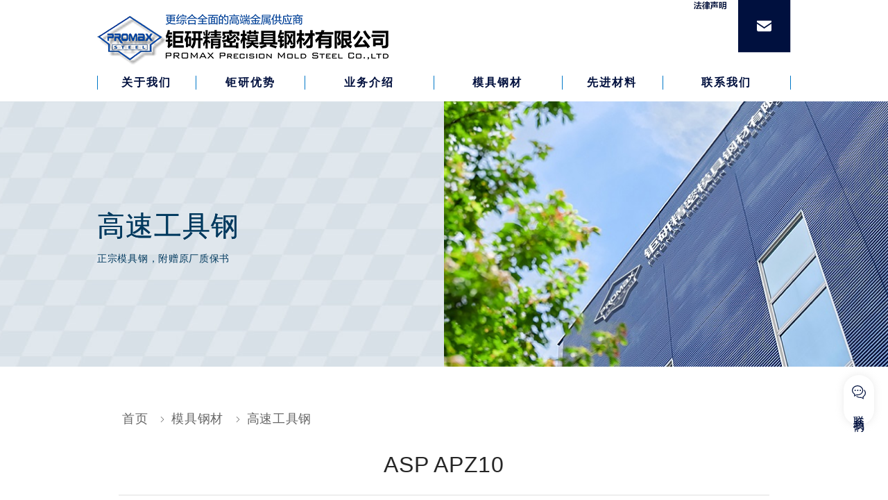

--- FILE ---
content_type: text/html; charset=utf-8
request_url: https://www.promaxs.cn/gao/6986.html
body_size: 8020
content:
<!DOCTYPE html>
<html lang="zh-CN">
<head>
<meta charset="UTF-8">
<title>ASP APZ10-高速工具钢-DC53-S136模具钢材-哈氏合金-高温合金-钜研特殊钢</title>
<meta name="keywords" content="s136模具钢,8418模具钢材,2344材料,模具钢价格,h13模具钢,skd11模具钢">
<meta name="description" content="ASP APZ10标准：尚无标准ASP APZ10出厂硬度典型的软退火硬度是 280 HBASP APZ10描述ASP APZ10 是一种含铬马氏体粉末不锈钢，这款材料的设计目的是满足既要求高耐磨性、同时又要求高耐腐蚀性的应用需求 。ASP APZ10化学成分CCrMoVN1.15192.10.80.1ASP APZ10应用冷作模具应用：要求高耐磨性和高耐腐蚀">
<link rel="icon" href="/favicon.ico">
<link rel="apple-touch-icon" href="/template/default/images/apple-touch-icon.png">
<meta name="viewport" id="viewport" content="width=device-width">
<meta name="format-detection" content="telephone=no">
<link rel="stylesheet" href="/template/default/css/reset.css" type="text/css">
<link rel="stylesheet" href="/template/default/css/cmn.css" type="text/css">
<link rel="stylesheet" href="/template/default/css/style.css" type="text/css">
<link rel="stylesheet" href="/template/default/css/style_1.css" type="text/css">
<!-- jQuery3.6.0 -->
<script src="/template/default/js/jquery.min.js"></script>
<!-- bodyScroll -->
<script src="/template/default/js/bodyscrolllock.min.js" defer></script>
<!-- focus-trap -->
<script src="/template/default/js/focus-trap.min.js" defer></script>
<!-- what-input -->
<script src="/template/default/js/what-input.min.js" defer></script>
<!-- object-fit -->
<script src="/template/default/js/ofi.min.js" defer></script>
<!-- cmn -->
<script src="/template/default/js/cmn_asap.js"></script>
<script src="/template/default/js/cmn_defer.js" defer></script>
<style>
[data-whatinput="mouse"] :focus, [data-whatinput="touch"] :focus, [data-whatinput="touch"] :hover {
    outline-color: #2d3e6e !important;
    text-decoration: none !important;
}
table {
    border-collapse:collapse;
    text-align: center;
    font-size: 16px;
}
caption, th, td {
    border: 1px solid #101010;
}span {
    font-size: 16px;
}p {
    font-size: 16px ! important;
</style>

</head>

<body id="top" class="page-topics">
<!-- g-wrapper -->
<div class="g-wrapper l-container">
	<!-- g-header -->
	<header class="g-header">
	<div class="main l-container">
		<div class="main__inner l-inner">
			<h1 class="logo">
				<a href="/">
					<picture>
						<source media="(max-width: 640px)" srcset="/template/default/images/logo.png">
						<img src="/template/default/images/logo.png" decoding="async" alt="DC53-S136模具钢材-哈氏合金-高温合金">
					</picture>
				</a>
			</h1>
			<nav class="main-navi u-pc">
				<ul class="main-navi__list">
					
					<li class="main-navi__item">
						<a href="/aboutus/"><span>关于我们</span></a>
						
					</li>
					
					<li class="main-navi__item">
						<a href="/values/"><span>钜研优势</span></a>
						
					</li>
					
					<li class="main-navi__item _has_mega">
						<a href="/business/"><span>业务介绍</span></a>
						
						<div class="p-mega">
							<div class="p-mega__inner">
								<div class="l-inner">
									<ul class="p-mega__list">
										
										<li><a href="/business/">业务介绍</a></li>
										
										<li><a href="/material/">材料供应</a></li>
										
										<li><a href="/mold/">机械加工</a></li>
										
										<li><a href="/quality/">品质管理</a></li>
										
									</ul>
								</div>
							</div>
						</div>
						
					</li>
					
					<li class="main-navi__item _has_mega">
						<a href="/gangcai/"><span>模具钢材</span></a>
						
						<div class="p-mega">
							<div class="p-mega__inner">
								<div class="l-inner">
									<ul class="p-mega__list">
										
										<li><a href="/gao/">高速工具钢</a></li>
										
										<li><a href="/leng/">冷作模具钢</a></li>
										
										<li><a href="/su/">塑胶模具钢</a></li>
										
										<li><a href="/re/">热作模具钢</a></li>
										
										<li><a href="/wu/">钨钢铜合金</a></li>
										
										<li><a href="/xiu/">不锈钢</a></li>
										
									</ul>
								</div>
							</div>
						</div>
						
					</li>
					
					<li class="main-navi__item _has_mega">
						<a href="/nie/"><span>先进材料</span></a>
						
						<div class="p-mega">
							<div class="p-mega__inner">
								<div class="l-inner">
									<ul class="p-mega__list">
										
										<li><a href="/Inconel/">英科耐尔</a></li>
										
										<li><a href="/Haynes/">哈氏合金</a></li>
										
										<li><a href="/Monel/">蒙乃尔合金</a></li>
										
										<li><a href="/Incoloy/">因科洛伊</a></li>
										
										<li><a href="/naifushihejin/">耐蚀合金</a></li>
										
										<li><a href="/gaowenhejin/">高温合金</a></li>
										
									</ul>
								</div>
							</div>
						</div>
						
					</li>
					
					<li class="main-navi__item">
						<a href="/contact/"><span>联系我们</span></a>
						
					</li>
					
				</ul>
			</nav>
			<div class="main-english u-pc">
				<a href="https://www.promaxs.cn/news/592.html"><img src="/template/default/images/btn_english_pc.png" alt="法律声明"></a>
			</div>
			<div class="main-contact u-pc">
				<a href="/liuyan/"><img src="/template/default/picture/btn_mail_pc.png" alt="联系我们"></a>
			</div>
			<button type="button" class="menu-button u-sp" data-menu-button aria-controls="menu" aria-expanded="false">
				<img src="/template/default/picture/btn_menu.png" width="74" height="74" decoding="async" alt="MENU">
			</button>
		</div>
	</div><!-- /main -->
	<div class="sub l-container" data-sub-header>
		<div class="l-inner">
			<div class="sub__container">
				<div class="sub__logo">
					<a href="#">
						<img src="/static/upload/image/20230903/1693732377586858.jpg" width="266" height="50" decoding="async" alt="DC53-S136模具钢材-哈氏合金-高温合金">
					</a>
				</div>
				<div class="sub__link">
					<ul class="sub__navi">
						
						<li class="sub__item">
							<a href="/aboutus/"><span>关于我们</span></a>
							
						</li>
						
						<li class="sub__item">
							<a href="/values/"><span>钜研优势</span></a>
							
						</li>
						
						<li class="sub__item _has_mega">
							<a href="/business/"><span>业务介绍</span></a>
							
							<div class="p-mega">
								<div class="p-mega__inner">
									<div class="l-inner">
										<ul class="p-mega__list">
											
											<li><a href="/business/">业务介绍</a></li>
											
											<li><a href="/material/">材料供应</a></li>
											
											<li><a href="/mold/">机械加工</a></li>
											
											<li><a href="/quality/">品质管理</a></li>
											
										</ul>
									</div>
								</div>
							</div>
							
						</li>
						
						<li class="sub__item _has_mega">
							<a href="/gangcai/"><span>模具钢材</span></a>
							
							<div class="p-mega">
								<div class="p-mega__inner">
									<div class="l-inner">
										<ul class="p-mega__list">
											
											<li><a href="/gao/">高速工具钢</a></li>
											
											<li><a href="/leng/">冷作模具钢</a></li>
											
											<li><a href="/su/">塑胶模具钢</a></li>
											
											<li><a href="/re/">热作模具钢</a></li>
											
											<li><a href="/wu/">钨钢铜合金</a></li>
											
											<li><a href="/xiu/">不锈钢</a></li>
											
										</ul>
									</div>
								</div>
							</div>
							
						</li>
						
						<li class="sub__item _has_mega">
							<a href="/nie/"><span>先进材料</span></a>
							
							<div class="p-mega">
								<div class="p-mega__inner">
									<div class="l-inner">
										<ul class="p-mega__list">
											
											<li><a href="/Inconel/">英科耐尔</a></li>
											
											<li><a href="/Haynes/">哈氏合金</a></li>
											
											<li><a href="/Monel/">蒙乃尔合金</a></li>
											
											<li><a href="/Incoloy/">因科洛伊</a></li>
											
											<li><a href="/naifushihejin/">耐蚀合金</a></li>
											
											<li><a href="/gaowenhejin/">高温合金</a></li>
											
										</ul>
									</div>
								</div>
							</div>
							
						</li>
						
						<li class="sub__item">
							<a href="/contact/"><span>联系我们</span></a>
							
						</li>
						
						<li class="sub__item">
							<a href="https://www.promaxs.cn/news/592.html"><img src="/template/default/images/sub_english.png" alt="法律声明"></a>
						</li>
					</ul>
					<div class="sub__contact">
						<a href="/liuyan/"><img src="/template/default/picture/sub_mail.png" alt="联系我们"></a>
					</div>
				</div>
			</div>
		</div>
	</div><!-- /sub -->
	<div id="menu" class="menu" data-menu-panel aria-hidden="true">
		<div class="menu__scroll" data-menu-scroll>
			<div class="menu__inner">
				<button type="button" data-menu-button class="menu__close" aria-controls="menu" aria-expanded="false">
					<img src="/template/default/picture/btn_close.png" width="78" height="26" decoding="async" alt="CLOSE">
				</button>
				<ul class="menu__navi">
					
					<li><a href="/aboutus/"><span>关于我们</span></a></li>
					
					<li><a href="/values/"><span>钜研优势</span></a></li>
					
					<li><a href="/business/"><span>业务介绍</span></a></li>
					
					<li><a href="/gangcai/"><span>模具钢材</span></a></li>
					
					<li><a href="/nie/"><span>先进材料</span></a></li>
					
					<li><a href="/contact/"><span>联系我们</span></a></li>
					
				</ul>
				<ul class="menu__banner">
					<li><a href="/liuyan/"><img src="/template/default/picture/menu_contact.png" alt="联系我们"></a></li>
				</ul>
			</div>
		</div>
	</div><!-- /menu -->
</header>
<!-- 线索JS基础代码-->
<script type="text/javascript">
window._agl = window._agl || [];
(function () {
_agl.push(
['production', '_f7L2XwGXjyszb4d1e2oxPybgD']
);
(function () {
var agl = document.createElement('script');
agl.type = 'text/javascript';
agl.async = true;
agl.src = 'https://fxgate.baidu.com/angelia/fcagl.js?production=_f7L2XwGXjyszb4d1e2oxPybgD';
var s = document.getElementsByTagName('script')[0];
s.parentNode.insertBefore(agl, s);
})();
})();
</script>
	<!-- /g-header -->
	<!-- g-main -->
	<div role="main" class="g-main">
		<!-- q-topics-mv -->
		<div class="q-topics-mv">
			<div class="sa c-mask_wrapper">
				<div class="c-mask _secondary">
					<div class="inner inner-two">
						<div class="l-inner">
							<h1 class="heading">高速工具钢</h1>
							<style>
							    .headroll{ color: #00395E }
							    @media (max-width:640px) {
							        .headroll{ padding-bottom: 15px; text-align: center }   
							    }
							</style>
							<div class="headroll">
							    <div class="bd">
        							<ul>
        							    <li>深耕材料20年,积累了丰富经验</li>
        							    <li>正宗模具钢，附赠原厂质保书</li>
        							    <li>就近发货，提供技术支持</li>
        							    <li>提供热处理，半成品加工</li>
        							    <li>支持第三方检测,品质有保证</li>
        							    <li>免费试用,获取标准样品规格</li>
        							    <li>联系客服,免费获取报价单</li>
        							    <li>留联系方式,领取材料证明书</li>
        							    
        							</ul>
        						</div>
							</div>
						</div>
						<div class="bg">
							<picture>
								<source media="(max-width: 640px)" srcset="https://www.promaxs.cn/template/default/picture/article/mv_sp.jpg">
								<img src="https://www.promaxs.cn/template/default/picture/article/mv_pc.jpg" decoding="async" importance="high" alt="高速工具钢">
							</picture>
						</div>
					</div>
				</div>
			</div>
		</div>
		<!-- /q-topics-mv -->
		<!-- q-topics01 -->
	    <style>table {width: 100%;}</style>	
		<div class="q-topics01">
			<div class="padding bg">
				<div class="l-inner">
					<div class="position"><a href="/">首页</a> <a href="/gangcai/">模具钢材</a> <a href="/gao/">高速工具钢</a></div>
					<article class="article">
					    <div class="article-tit">
					        <h1>ASP APZ10</h1>
					    </div>

					    <div class="article-info">
					    	<div class="info">
					            <h3>ASP APZ10标准：<br/></h3><p>尚无标准</p><h3>ASP APZ10出厂硬度</h3><p>典型的软退火硬度是 280 HB</p><h3>ASP APZ10描述</h3><p>ASPAPZ10 是一种含铬马氏体粉末不锈钢，这款材料的设计目的是满足既要求高耐磨性、同时又要求高耐腐蚀性的应用需求 。</p><h3>ASP APZ10应用</h3><p><span style="color: #333333; font-family: &quot;Open Sans&quot;, &quot;PingFang SC&quot;, &quot;Microsoft YaHei&quot;, &quot;Helvetica Neue&quot;, &quot;Hiragino Sans GB&quot;, &quot;WenQuanYi Micro Hei&quot;, Arial, sans-serif; letter-spacing: 0.7px; background-color: #FFFFFF;">█&nbsp;</span>冷作模具应用：要求高耐磨性和高耐腐蚀性的塑胶模具</p><p><span style="color: #333333; font-family: &quot;Open Sans&quot;, &quot;PingFang SC&quot;, &quot;Microsoft YaHei&quot;, &quot;Helvetica Neue&quot;, &quot;Hiragino Sans GB&quot;, &quot;WenQuanYi Micro Hei&quot;, Arial, sans-serif; letter-spacing: 0.7px; background-color: #FFFFFF;">█&nbsp;</span>需要在高清洁环境下使用的切削刀具</p><p><span style="color: #333333; font-family: &quot;Open Sans&quot;, &quot;PingFang SC&quot;, &quot;Microsoft YaHei&quot;, &quot;Helvetica Neue&quot;, &quot;Hiragino Sans GB&quot;, &quot;WenQuanYi Micro Hei&quot;, Arial, sans-serif; letter-spacing: 0.7px; background-color: #FFFFFF;">█&nbsp;</span>食品行业的应用</p><h3>供应形式</h3><p><span style="color: #333333; font-family: &quot;Open Sans&quot;, &quot;PingFang SC&quot;, &quot;Microsoft YaHei&quot;, &quot;Helvetica Neue&quot;, &quot;Hiragino Sans GB&quot;, &quot;WenQuanYi Micro Hei&quot;, Arial, sans-serif; letter-spacing: 0.7px; background-color: #FFFFFF;">█&nbsp;</span>圆棒</p><p><span style="color: #333333; font-family: &quot;Open Sans&quot;, &quot;PingFang SC&quot;, &quot;Microsoft YaHei&quot;, &quot;Helvetica Neue&quot;, &quot;Hiragino Sans GB&quot;, &quot;WenQuanYi Micro Hei&quot;, Arial, sans-serif; letter-spacing: 0.7px; background-color: #FFFFFF;">█&nbsp;</span>扁钢和方钢</p><p><span style="color: #333333; font-family: &quot;Open Sans&quot;, &quot;PingFang SC&quot;, &quot;Microsoft YaHei&quot;, &quot;Helvetica Neue&quot;, &quot;Hiragino Sans GB&quot;, &quot;WenQuanYi Micro Hei&quot;, Arial, sans-serif; letter-spacing: 0.7px; background-color: #FFFFFF;">█&nbsp;</span>可提供的交货状态：剥皮、粗车、热轧 。</p><h3>ASP APZ10加工</h3><p><span style="color: #333333; font-family: &quot;Open Sans&quot;, &quot;PingFang SC&quot;, &quot;Microsoft YaHei&quot;, &quot;Helvetica Neue&quot;, &quot;Hiragino Sans GB&quot;, &quot;WenQuanYi Micro Hei&quot;, Arial, sans-serif; letter-spacing: 0.7px; background-color: #FFFFFF;">█&nbsp;</span>机加工（磨削、车削、铣削）</p><p><span style="color: #333333; font-family: &quot;Open Sans&quot;, &quot;PingFang SC&quot;, &quot;Microsoft YaHei&quot;, &quot;Helvetica Neue&quot;, &quot;Hiragino Sans GB&quot;, &quot;WenQuanYi Micro Hei&quot;, Arial, sans-serif; letter-spacing: 0.7px; background-color: #FFFFFF;">█&nbsp;</span>抛光</p><p><span style="color: #333333; font-family: &quot;Open Sans&quot;, &quot;PingFang SC&quot;, &quot;Microsoft YaHei&quot;, &quot;Helvetica Neue&quot;, &quot;Hiragino Sans GB&quot;, &quot;WenQuanYi Micro Hei&quot;, Arial, sans-serif; letter-spacing: 0.7px; background-color: #FFFFFF;">█&nbsp;</span>塑性成型</p><p><span style="color: #333333; font-family: &quot;Open Sans&quot;, &quot;PingFang SC&quot;, &quot;Microsoft YaHei&quot;, &quot;Helvetica Neue&quot;, &quot;Hiragino Sans GB&quot;, &quot;WenQuanYi Micro Hei&quot;, Arial, sans-serif; letter-spacing: 0.7px; background-color: #FFFFFF;">█&nbsp;</span>电火花加工</p><p><span style="color: #333333; font-family: &quot;Open Sans&quot;, &quot;PingFang SC&quot;, &quot;Microsoft YaHei&quot;, &quot;Helvetica Neue&quot;, &quot;Hiragino Sans GB&quot;, &quot;WenQuanYi Micro Hei&quot;, Arial, sans-serif; letter-spacing: 0.7px; background-color: #FFFFFF;">█&nbsp;</span>焊接（特殊程序包括预热和基材成分的充填材料</p><h3>ASP APZ10物理性能</h3><p>磨削：在磨削过程中，表面的局部加热可能会改变硬度，必须予以避免。磨削砂轮厂商可以就磨削砂轮的选择提供建议。</p><h3>ASP APZ10表面处理</h3><p>该钢种是PVD涂层的理想基材。如果需要进行氮化，建议采用小扩散区，但需避免使用混合物和氧化层。</p>
					        </div>

					        <h3 class="article-h3">&nbsp; &nbsp; &nbsp;ASP APZ10&nbsp;报价与资料</h3>
					        <div class="info">
					            <ul class="productnav">
            						<li><a data-agl-cvt="1" href="https://dft.zoosnet.net/LR/Chatpre.aspx?id=DFT49345119&lng=cn">获取钢材报价</a></li>
            						<li><a  data-agl-cvt="1" href="https://dft.zoosnet.net/LR/Chatpre.aspx?id=DFT49345119&lng=cn">领取产品资料</a></li>
            					</ul>
					        </div>
					        <h3 class="article-h3 u-pc">&nbsp; &nbsp; &nbsp; 联系我们</h3>
					        <div class="info u-pc">
					            <ul class="productnav">
					           
            						<li class="lianxi-btn"><a data-agl-cvt="1"  href="javascript:;">销售代表</a></li>
            					
            					</ul>
					        </div>
					        <div class="lianxibox u-pc u-db">
						        <div class="lianxi">
						            
				<!--			<div class="lianxi-col lianxi-col-right">
			            				<img src="https://www.promaxs.cn/template/default/images/lx_ding.jpg" alt="微信">
			            				<ul>
			            					<li>丁经理（Mr.Ding）</li>
			            					<li>客户经理：模具钢,咨询报价</li>	
						                    <li><a href="tel:13382416896"data-agl-cvt="2"><svg class="icon"><use xlink:href="/template/default/images/icons.svg#phone"></use></svg>+133-8241-6896</a></li>
						                    <li><svg class="icon"><use xlink:href="/template/default/images/icons.svg#whatsapp"></use></svg>+0512-66832080</li>
						                    <li><a href="Mailto:dingpeng@promaxs.cn"><svg class="icon"><use xlink:href="/template/default/images/icons.svg#envelope"></use></svg>dingpeng@promaxs.cn</a></li>
						                </ul>
				            		</div>				
				            		
						<div class="lianxi-col lianxi-col-right">
			            				<img src="https://www.promaxs.cn/template/default/images/lx_chen.jpg" alt="微信">
			            				<ul>
			            					<li>陈经理（Mr.Chen）</li>
			            					<li>客户经理：选材，技术咨询</li>		            					
						                    <li><a href="tel:13382518528"data-agl-cvt="2"><svg class="icon"><use xlink:href="/template/default/images/icons.svg#phone"></use></svg>+133-8251-8528</a></li>
						                    <li><svg class="icon"><use xlink:href="/template/default/images/icons.svg#whatsapp"></use></svg>+0512-66832080</li>
						                    <li><a href="Mailto:cyy@promaxs.com"><svg class="icon"><use xlink:href="/template/default/images/icons.svg#envelope"></use></svg>cyy@promaxs.com</a></li>
						                </ul>
				            		</div>				            
						            
				            
						            

				            				
												<div class="lianxi-col lianxi-col-right">
			            				<img src="https://www.promaxs.cn/template/default/images/lx_ji.jpg" alt="微信">
			            				<ul>
			            					<li>季经理（Mr.Ji）</li>
			            					<li>客户经理：模具钢,钨钢</li>
						                    <li><a href="tel:13812695322"data-agl-cvt="2"><svg class="icon"><use xlink:href="/template/default/images/icons.svg#phone"></use></svg>+138-1269-5322</a></li>
						                    <li><svg class="icon"><use xlink:href="/template/default/images/icons.svg#whatsapp"></use></svg>+0512-66832080</li>
						                    <li><a href="Mailto:jch@promaxs.cn"><svg class="icon"><use xlink:href="/template/default/images/icons.svg#envelope"></use></svg>jch@promaxs.cn</a></li>
						                </ul>
				            		</div>			-->			        
							<!--   		<div class="lianxi-col lianxi-col-right">
			            				<img src="https://www.promaxs.cn/template/default/images/lx_zhu.jpg" alt="微信">
			            				<ul>
			            					<li>朱经理（Mr.Zhu）</li>
			            					<li>客户经理：特殊钢,咨询报价</li>
						                    <li><a href="tel:13771778639"data-agl-cvt="2"><svg class="icon"><use xlink:href="/template/default/images/icons.svg#phone"></use></svg>+137-7177-8639</a></li>
						                    <li><svg class="icon"><use xlink:href="/template/default/images/icons.svg#whatsapp"></use></svg>+0512-66832080</li>
						                    <li><a href="Mailto:zhujian@promaxs.com"><svg class="icon"><use xlink:href="/template/default/images/icons.svg#envelope"></use></svg>zhujian@promaxs.com</a></li>
						                </ul>
				            		</div>					            		
				                   <div class="lianxi-col lianxi-col-right">
				                    <img src="https://www.promaxs.cn/template/default/images/lx_tian.jpg" alt="微信">
				                    <ul>
				                        
				                        <li>田经理（Mr.Tian）</li>
				                        <li>客户经理：选材，技术咨询</li>
				                        <li><a href="tel:13915422596"data-agl-cvt="2"><svg class="icon"><use xlink:href="/template/default/images/icons.svg#phone"></use></svg>139-1542-2596</a></li>
				                        <li><svg class="icon"><use xlink:href="/template/default/images/icons.svg#whatsapp"></use></svg>0512-66832080</li>
				                        <li><a href="tiankai@promaxs.com"><svg class="icon"><use xlink:href="/template/default/images/icons.svg#envelope"></use></svg>tiankai@promaxs.com</a></li>
				                    </ul>
				                </div> 			-->			            		
				             <div class="lianxi-col lianxi-col-right">
				                    <img src="https://www.promaxs.cn/template/default/images/lx_lu.jpg" alt="微信">
				                    <ul>
				                        
				                        <li>李经理（Mr.li）</li>
				                        <li>客户经理：模具钢,咨询报价</li>
				                        <li><a href="tel:13812693522"data-agl-cvt="2"><svg class="icon"><use xlink:href="/template/default/images/icons.svg#phone"></use></svg>138-1269-3522</a></li>
				                        <li><svg class="icon"><use xlink:href="/template/default/images/icons.svg#whatsapp"></use></svg>0512-66832080</li>
				                        <li><a href="LXJ@promaxs.com"><svg class="icon"><use xlink:href="/template/default/images/icons.svg#envelope"></use></svg>lj@promaxs.com</a></li>
				                    </ul>
				                </div>			  			            
				         <div class="lianxi-col lianxi-col-right">
			            				<img src="https://www.promaxs.cn/template/default/images/lx_ji.jpg" alt="微信">
			            				<ul>
			            					<li>薛经理（Mr.Xue）</li>
			            					<li>技术经理：选材，技术咨询</li>
						                    <li><a href="tel:13812695322"data-agl-cvt="2"><svg class="icon"><use xlink:href="/template/default/images/icons.svg#phone"></use></svg>+138-1269-5322</a></li>
						                    <li><svg class="icon"><use xlink:href="/template/default/images/icons.svg#whatsapp"></use></svg>+0512-66832080</li>
						                    <li><a href="Mailto:jch@promaxs.cn"><svg class="icon"><use xlink:href="/template/default/images/icons.svg#envelope"></use></svg>jch@promaxs.com</a></li>
						                </ul>
				            		</div>						            

				            		

				            		

				                

				            		

				                
				                
							<!--	<div class="lianxi-col lianxi-col-right">
			            				<img src="https://www.promaxs.cn/template/default/images/lx_ding.jpg" alt="微信">
			            				<ul>
			            					<li>丁经理（Mr.Ding）</li>
			            					<li>技术经理：选材，技术咨询</li>
						                    <li><a href="tel:13382416896"data-agl-cvt="2"><svg class="icon"><use xlink:href="/template/default/images/icons.svg#phone"></use></svg>+133-8241-6896</a></li>
						                    <li><svg class="icon"><use xlink:href="/template/default/images/icons.svg#whatsapp"></use></svg>+0512-66832080</li>
						                    <li><a href="Mailto:dingpeng@promaxs.cn"><svg class="icon"><use xlink:href="/template/default/images/icons.svg#envelope"></use></svg>dingpeng@promaxs.cn</a></li>
						                </ul>
				            		</div>				            		
				            		<div class="lianxi-col lianxi-left">
			            				<img src="https://www.promaxs.cn/template/default/images/zhang.jpg" alt="微信">
			            				<ul>
			            					<li>张经理（Mr.zhang）</li>
			            					<li>技术经理：特殊钢,高温合金</li>
						                    <li><a href="tel:13952444299" data-agl-cvt="2"><svg class="icon"><use xlink:href="/template/default/images/icons.svg#phone"></use></svg>+139-5244-4299</a></li>
						                    <li><svg class="icon"><use xlink:href="/template/default/images/icons.svg#whatsapp"></use></svg>+0512-66832080</li>
						                    <li><a href="Mailto:Perlo@promaxs.com"><svg class="icon"><use xlink:href="/template/default/images/icons.svg#envelope"></use></svg>perlo@promaxs.com</a></li>
						                </ul>
				            		</div> -->
				            		
						        </div>
					        </div>
					       <!-- <h3 class="article-h3 u-sp">&nbsp; &nbsp; &nbsp; 联系我们</h3>
					        <div class="info u-sp">
					            <ul class="productnav">
            						<li><a  data-agl-cvt="1" href="https://dft.zoosnet.net/LR/Chatpre.aspx?id=DFT49345119&lng=cn">咨询报价</a></li>
            						<li><a data-agl-cvt="1" href="https://dft.zoosnet.net/LR/Chatpre.aspx?id=DFT49345119&lng=cn">在线客服</a></li>
            						<li><span class="u-dn" ”id="target">13812695322</span><a href="javascript:;" data-clipboard-text="13812695322" id="copy_btn" data-agl-cvt="35" >添加微信（点击复制）</a></li>
            					</ul>
					        </div>-->
					        <h3 class="article-h3">&nbsp; &nbsp; &nbsp; 免费获取报价</h3>
					        <div class="dinggou">
					            <form id="form-adviser" action="/message/" method="post" enctype="multipart/form-data" >
                                    <div class="row">
                                        <div class="col-6">
                                            <input name="contacts" id='contacts' placeholder="怎么称呼您" type="text">
                                        </div>
                                        <div class="col-6">
                                            <input name="mobile" id='mobile' placeholder="请输入联系电话" type="text">
                                        </div>
                                        <div class="col-12">
                                            <textarea name="content" id='content' placeholder="非必填选项:您可以输入你的需求，例如:材料牌号、规格尺寸、数量等"></textarea>
                                            <input name="submiturl" id='submiturl' type="hidden" value="https://www.promaxs.cn/gao/6986.html">
                                            <button class="submit" data-agl-cvt="5" window._agl && window._agl.push(['track', ['success', {t: 3}]]) type="submit">立即获取</button>
                                        </div>
                                    </div>
                                </form>
					        </div>
					    </div>
					</article>
				</div>
			</div>
		</div>
		<!-- /q-topics01 -->
		<section id="anc-digitizer" class="q-mold04 l-anc">
			<div class="bg">
				<div class="heading">
					<div class="padding">
						<div class="l-inner">
							<h2 class="heading-inner">报价电话：<a href="tel:13812695322"data-agl-cvt="2" target="_blank">13812695322</a></h2>
						</div>
					</div>
				</div>
			</div>
		</section>
	</div>
	<!-- /g-main -->
	<!-- g-footer -->
	<footer class="g-footer">
	<div class="l-inner">
		<div class="container">
			<div class="info">
				<div class="logo">
					<a href="/">
						<picture>
							<source media="(max-width: 640px)" srcset="/static/upload/image/20230903/1693732382588925.jpg">
							<img src="/static/upload/image/20230903/1693732382588925.jpg" decoding="async" alt="DC53-S136模具钢材-哈氏合金-高温合金">
						</picture>
					</a>
				</div>
				<p class="address">江苏省苏州市相城区元和街道娄北村312国道旁<br>
					TEL：<a href="tel:86-0512-66832080" target="_blank">86-0512-66832080</a> FAX：86-0512-68301893</p>
			</div><!-- /info -->
			<div class="navi u-pc">
				
				
				
				
				
				
				<ul class="navi__list">
					<li><a href="/business/" class="c-textlink">业务介绍</a></li>
					
					<li><a href="/business/" class="c-textlink">业务介绍</a></li>
					
					<li><a href="/material/" class="c-textlink">材料供应</a></li>
					
					<li><a href="/mold/" class="c-textlink">机械加工</a></li>
					
					<li><a href="/quality/" class="c-textlink">品质管理</a></li>
					
				</ul>
				
				
				
				<ul class="navi__list">
					<li><a href="/gangcai/" class="c-textlink">模具钢材</a></li>
					
					<li><a href="/gao/" class="c-textlink">高速工具钢</a></li>
					
					<li><a href="/leng/" class="c-textlink">冷作模具钢</a></li>
					
					<li><a href="/su/" class="c-textlink">塑胶模具钢</a></li>
					
					<li><a href="/re/" class="c-textlink">热作模具钢</a></li>
					
					<li><a href="/wu/" class="c-textlink">钨钢铜合金</a></li>
					
					<li><a href="/xiu/" class="c-textlink">不锈钢</a></li>
					
				</ul>
				
				
				
				<ul class="navi__list">
					<li><a href="/nie/" class="c-textlink">先进材料</a></li>
					
					<li><a href="/Inconel/" class="c-textlink">英科耐尔</a></li>
					
					<li><a href="/Haynes/" class="c-textlink">哈氏合金</a></li>
					
					<li><a href="/Monel/" class="c-textlink">蒙乃尔合金</a></li>
					
					<li><a href="/Incoloy/" class="c-textlink">因科洛伊</a></li>
					
					<li><a href="/naifushihejin/" class="c-textlink">耐蚀合金</a></li>
					
					<li><a href="/gaowenhejin/" class="c-textlink">高温合金</a></li>
					
				</ul>
				
				
				
				
				
				
				
				
				
				
				<ul class="navi__list">
					
					
					<li><a href="/aboutus/" class="c-textlink">关于我们</a></li>
					
					
					
					<li><a href="/values/" class="c-textlink">钜研优势</a></li>
					
					
					
					
					
					
					
					
					
					<li><a href="/contact/" class="c-textlink">联系我们</a></li>
					
					
					
					<li><a href="/sustainability/" class="c-textlink">环境保护</a></li>
					
					
					
					<li><a href="/tuijian/" class="c-textlink">材料列表</a></li>
					
					
					
					<li><a href="/yongtu/" class="c-textlink">应用推荐</a></li>
					
					
					<li><a href="/sitemap.xml" class="c-textlink">网站地图</a></li>
				</ul>
				<div class="navi__english"><a href="https://www.promaxs.cn/news/592.html"><img src="/template/default/images/footer_english.png" alt="法律声明" decoding="async"></a></div>
			</div><!-- /navi -->
		</div>
		<p class="copyright">Copyright &#169; 2002-2026 钜研模具技术(江苏)有限公司 All Rights Reserved.&nbsp;｜&nbsp;<a href="https://beian.miit.gov.cn" target="_blank" rel="nofollow noopener noreferrer">苏ICP备20024622号</a></p>
	</div>
</footer>
 <aside class="floating">
  <a href="https://dft.zoosnet.net/LR/Chatpre.aspx?id=DFT49345119&lng=cn" target="_blank">  <ul class="list-unstyled">
        <li class="sev">
            <span>
                <svg class="icon"><use xlink:href="/template/default/images/icons.svg#zixun"></use></svg>
                <p>联系我们</p>
            </span>
            <div class="tooltips">
             <!--   <div class="tooltips-box tooltips-inner">
                    <img src="/static/upload/image/20250701/1751343204163486.jpg" width="180" height="180" alt="微信公众号">
                   <a href="tencent://message/?uin=&Site=uelike&Menu=yes" target="_blank">
                        <span><svg class="icon"><use xlink:href="/template/default/images/icons.svg#qq"></use></svg>在线咨询</span>
                        <p>QQ:</p>
                    </a> 
                    <a href="https://wpa.qq.com/msgrd?v=3&uin=3387881962&site=qq&menu=yes&jumpflag=1" target="_blank">
                        <span><svg class="icon"><use xlink:href="/template/default/images/icons.svg#qq"></use></svg>在线咨询</span>
                        <p>QQ:</p>
                    </a>                     
                    <a href="tel:13812695322" target="_blank">
                        <span><svg class="icon"><use xlink:href="/template/default/images/icons.svg#whatsapp"></use></svg>来电咨询</span>
                        <p>13812695322</p>
                    </a>
                </div>-->
            </div>
        </li>
        <li class="gotop"><a href="javascript:void(0)"><span><svg class="icon"><use xlink:href="/template/default/images/icons.svg#gotop"></use></svg></span></a></li>
    </ul></a>

</aside>
  
<script>
var _hmt = _hmt || [];
(function() {
  var hm = document.createElement("script");
  hm.src = "https://hm.baidu.com/hm.js?eba2505dfecfe7b099927090d851afea";
  var s = document.getElementsByTagName("script")[0]; 
  s.parentNode.insertBefore(hm, s);
})();
</script>

<!--商务通-->
<script language="javascript" src="https://dft.zoosnet.net/JS/LsJS.aspx?siteid=DFT49345119&float=1&lng=cn"></script>
<!--百度统计-->


<!--手机版底部导航开始-->
<script src="/foot/jquery.min.js"></script>
<script src="/foot/clipboard.min.js"></script>
<script src="/foot/xfoot.js"></script>
<link href="/foot/xfoot.css" rel="stylesheet">
<div class="xfoot">
  <ul>
    <li><a href="https://www.promaxs.cn/gangcai/"><img src="/foot/xico1.png" width="20"><p>产品中心</p></a></li>
    <li><a href="tel:13812695322"><img src="/foot/xico2.png" width="20"><p>咨询报价</p></a></li>
   <!-- <li><a class="twx"><img src="/foot/xico3.png" width="20"><p>加微信号</p></a></li> 
    <li><a href="https://wpa.qq.com/msgrd?v=3&uin=3387881962&site=qq&menu=yes&jumpflag=1"><img src="/foot/xico4.png" width="20"><p>QQ咨询</p></a></li>-->
    <li><a href="https://dft.zoosnet.net/LR/Chatpre.aspx?id=DFT49345119&lng=cn"><img src="/foot/xico4.png" width="20"><p>在线客服</p></a></li>
  </ul>
</div>

<div class="wxtan">
  <div class="nrdf"> <i class="gbwx">X</i><img src="/static/upload/image/20250701/1751343204163486.jpg" width="130">
    <p>截屏，微信识别二维码</p>
    <p>微信号：<span id="fzwx" data-clipboard-text="13812695322">13812695322</span></p>
    <p>（点击微信号复制，添加好友）</p>
    <p><a href="weixin://"><span class="wx">&nbsp;&nbsp;打开微信</span></a></p>
  </div>
</div>
<div class="tanbg"></div>
<!--手机版底部导航结束-->

<!--<div class="cndlmjg-right">
	<a href="https://dft.zoosnet.net/LR/Chatpre.aspx?id=DFT49345119&lng=cn" class="sqsy-right"><img src="https://www.promaxs.cn/template/default/images/right1.png"></a>
  </div>
  
  
 <style> 
 
 @media screen and (min-width: 800px)
.cndlmjg-right {
    display: none;
}
  .cndlmjg-right {
    position: fixed;
    width: 148px;
    right: -94px;
    top: 50%;
    margin-top: -204px;
    z-index: 99999;
}.cndlmjg-right img {
    display: block;
} </style> -->

	<!-- /g-footer -->
</div>
<!-- /g-wrapper -->
<script src="/template/default/js/jquery.SuperSlide.js" defer></script>
<script src="/template/default/js/master.js" defer></script>
<script src="/template/default/js/clipboard.min.js"></script> 
<script>
    $(document).ready(function(){
        var clipboard = new Clipboard('#copy_btn');
        clipboard.on('success', function(e) {
            alert("微信号： 复制成功，打开微信添加好友",1500);
            window.location.href='weixin://';
            data-agl-cvt="35"
            e.clearSelection();
            console.log(e.clearSelection);
        });
    });
</script>
<script src="/template/default/js/layer.js"></script>
<script>
$(function () {
    $('#form-adviser').submit(function(){
        var contacts = $('input[name="contacts"]').val();
        var mobile = $.trim($('input[name="mobile"]').val());
        var content = $.trim($('textarea[name="content"]').val());
        var submiturl = $.trim($('input[name="submiturl"]').val());
        
        if(!contacts){layer.msg('请填写姓名');return false;}
        if(!mobile){layer.msg('请填写手机');return false;}
        var phoneReg = /^(13[0-9]|14[01456879]|15[0-3,5-9]|16[2567]|17[0-8]|18[0-9]|19[0-3,5-9])\d{8}$/;
        if(!phoneReg.test(mobile)){layer.msg(" 请输入有效的手机号码");return false;}

        $.ajax({
            type: 'POST',
            url: $(this).attr('action'),
            dataType: 'json',
            data: $(this).serialize(),
            success: function (response, status) {
                if (response.code == 1) {
                    window._agl && window._agl.push(['track', ['success', {t: 3}]])
                    layer.alert('提交成功！我们将尽快与您取得联系！请留意您的手机', {icon:6,time:1200});
                    data-agl-cvt="5"
                    setTimeout(function(){window.location.reload();},1200);
                    
                }else {
                    layer.msg(response.data, {icon: 5});
                }
            }
        });
        return false;
    });
});
</script>
</body>
</html>

--- FILE ---
content_type: text/css
request_url: https://www.promaxs.cn/template/default/css/reset.css
body_size: 1244
content:
@charset "UTF-8";

:root {
	--line-height: 1.75;
	--letter-spacing: 0.05em;
	--header-height: 62px;
	--mv-min-height: 500px;
	--space-inline: 0;
	--color-primary: #0078C8;
	--color-primary-dark: #00103E;
	--color-primary-light: #CCE4F4;
	--color-primary-light2: #E0EFF8;
	--color-secondary: #1AA8D4;
	--color-secondary-light: #32C9E6;
	--color-accent: #F5CB46;
	--color-background: #E0E2E8;
}

/* CSS Document */
html,
body,
div,
span,
object,
iframe,
h1,
h2,
h3,
h4,
h5,
h6,
p,
blockquote,
pre,
abbr,
acronym,
address,
big,
cite,
code,
del,
dfn,
em,
font,
ins,
kbd,
q,
s,
samp,
small,
strike,
sub,
sup,
tt,
var,
dl,
dt,
dd,
ol,
ul,
li,
fieldset,
form,
label,
legend,
article,
aside,
dialog,
figure,
figcaption,
footer,
header,
hgroup,
menu,
nav,
section,
time,
mark,
audio,
video {
	margin: 0;
	padding: 0;
	border: 0;
	outline: 0;
	font-size: inherit;
	font-family: inherit;
	font-style: inherit;
	font-weight: inherit;
	vertical-align: baseline;
	max-height: 999999px;
}

body {
	font-size: 0.875rem;
	line-height: var(--line-height);
	color: #000;
	font-family: "Open Sans", "PingFang SC", "Microsoft YaHei", "Helvetica Neue", "Hiragino Sans GB", "WenQuanYi Micro Hei", Arial, sans-serif;
	background: var(--color-background);
	letter-spacing: var(--letter-spacing);
	word-wrap: break-word;
	-webkit-text-size-adjust: none;
}

a {
	margin: 0;
	padding: 0;
	font-size: inherit;
	font-family: inherit;
	font-style: inherit;
	font-weight: inherit;
	vertical-align: baseline;
	color: #000;
	text-decoration: none;
	max-height: 999999px;
}

a,
button {
	outline: 5px solid transparent;
	outline-offset: 10px;
	-webkit-transition: outline-offset 0.5s;
	transition: outline-offset 0.5s;
}

a::-moz-focus-inner,
button::-moz-focus-inner {
	border: 0;
}

img {
	max-width: 100%;
	/*height: auto;*/
	vertical-align: bottom;
}

a img {
	border: 0;
	-webkit-transition: opacity 0.5s;
	transition: opacity 0.5s;
}

a:hover { /*	color:#0000FF;*/
}

a:hover img,
a:active img {
	opacity: 0.6;
}

a:focus,
button:focus {
	outline: 2px solid rgba(0, 0, 0, 0.8);
	outline-offset: 0;
}

[data-whatinput="mouse"] :focus,
[data-whatinput="touch"] :focus,
[data-whatinput="touch"] :hover {
	outline-color: transparent !important;
	text-decoration: none !important;
}

[data-whatinput="touch"] a:hover img {
	opacity: 1 !important;
}

article,
aside,
dialog,
figure,
footer,
header,
hgroup,
nav,
section {
	display: block;
}

li {
	list-style-type: none;
}

table {
	border-collapse: collapse;
	border-spacing: 0;
}

table,
caption,
tbody,
tfoot,
thead,
tr,
th,
td {
	font-size: inherit;
	font-family: inherit;
	font-style: inherit;
	font-weight: inherit;
	margin: 0;
	outline: 0;
	vertical-align: baseline;
	max-height: 999999px;
}

caption,
th,
td {
	text-align: inherit;
}

blockquote:before,
blockquote:after,
q:before,
q:after {
	content: "";
	content: none;
}

blockquote,
q {
	quotes: none;
}

del {
	text-decoration: line-through;
}

abbr[title],
dfn[title] {
	border-bottom: 1px dotted #000;
	cursor: help;
}

ins {
	text-decoration: none;
}

mark { /*	font-style:italic;*/ /*	font-weight:bold;*/
}

caption, th, td {
    width: auto;
}


@media (max-width: 640px) {

    

:root {
	--line-height: (36.824/24);
}

:root {
	--header-height: 118px;
	--mv-min-height: 500px;
}

:root {
	--space-inline: 30px;
}

body {
	font-size: 1rem;
	background: #fff;
}

}



--- FILE ---
content_type: text/css
request_url: https://www.promaxs.cn/template/default/css/style.css
body_size: 35083
content:
@charset "UTF-8";
:root { --line-height: 1.75; --letter-spacing: 0.05em; --header-height: 62px; --mv-min-height: 500px; --space-inline: 0; --color-primary: #0078C8; --color-primary-dark: #00103E; --color-primary-light: #CCE4F4; --color-primary-light2:#E0EFF8; --color-secondary: #1AA8D4; --color-secondary-light: #32C9E6; --color-accent: #F5CB46; --color-background: #E0E2E8; }
.l-anc { margin-top: calc(var(--header-height) * -1); padding-top: var(--header-height); }
/*.l-container { min-width: 1020px; }*/
.l-inner { width: 100%; max-width: 1000px; margin-left: auto; margin-right: auto; }
.l-inner-1320 { max-width: 1320px; }
.c-button { --c-button-text-color: var(--color-primary); --c-button-bg-color: #fff; --c-button-border-color: #fff; --c-button-overlay-color: #000; position: relative; display: inline-block; width: 195px; max-width: 100%; padding: 16px 30px 15px 14px; -webkit-box-shadow: 0 0 0 1px var(--c-button-border-color) inset; box-shadow: 0 0 0 1px var(--c-button-border-color) inset; color: var(--c-button-text-color); background-color: var(--c-button-bg-color); -webkit-box-sizing: border-box; box-sizing: border-box; overflow: hidden; z-index: 10; }
.c-button._accent { --c-button-text-color: #000; --c-button-bg-color: var(--color-accent); --c-button-border-color: var(--color-accent); --c-button-overlay-color: #fff; }
.c-button._outline { --c-button-text-color: #fff; --c-button-bg-color: transparent; --c-button-border-color: #fff; --c-button-overlay-color: #000; }
.c-button img { display: block; }
.c-button::before { content: ""; display: block; position: absolute; top: 0; left: 0; width: 100%; height: 100%; background-color: var(--c-button-overlay-color); -webkit-transition: -webkit-transform 0.3s; transition: -webkit-transform 0.3s; transition: transform 0.3s; transition: transform 0.3s, -webkit-transform 0.3s; -webkit-transform: translate(-100%, 0); -ms-transform: translate(-100%, 0); transform: translate(-100%, 0); overflow: hidden; z-index: -10; }
.c-button::after { content: ""; display: block; width: 0; height: 0; position: absolute; top: 0; bottom: 0; right: 12px; margin: auto 0; border-left: 11px solid var(--c-button-text-color); border-top: 8px solid transparent; border-bottom: 8px solid transparent; }
[data-whatintent="mouse"] a:hover .c-button::before, [data-whatintent="keyboard"] a:focus .c-button::before { -webkit-transform: translate(0, 0); -ms-transform: translate(0, 0); transform: translate(0, 0); }
[data-whatintent="mouse"] a:hover .c-button img, [data-whatintent="keyboard"] a:focus .c-button img { opacity: 1; }
.c-heading { --c-heading-color: var(--color-primary); padding-left: 15px; border-left: 5px solid var(--c-heading-color); line-height: 1; font-size: 1.375rem; letter-spacing: 0.08em; -moz-font-feature-settings: "palt"; }
.c-heading img { display: block; }
.c-heading._mb { margin-bottom: 26px; }
.c-heading._border { display: -webkit-box; display: -webkit-flex; display: -ms-flexbox; display: flex; -webkit-box-align: center; -webkit-align-items: center; -ms-flex-align: center; align-items: center; }
.c-heading._border::after { content: ""; display: block; height: 1px; -webkit-box-flex: 1; -webkit-flex-grow: 1; -ms-flex-positive: 1; flex-grow: 1; margin-left: 10px; background-color: #000; }
.c-heading._primary-light { --c-heading-color: var(--color-primary-light); }
.c-heading._primary-light2 { --c-heading-color: var(--color-primary-light2); }
.c-heading._primary-dark { --c-heading-color: var(--color-primary-dark); }
.c-heading._secondary { --c-heading-color: var(--color-secondary); }
.c-heading._accent { --c-heading-color: var(--color-accent); }
.c-heading2 { position: relative; }
.c-heading2::after { content: ""; display: block; width: 28px; height: 1px; margin-top: 26px; background-color: currentColor; }
.c-heading2__title { font-size: 1.5rem; font-weight: 500; letter-spacing: 0.11em; line-height: 1.2; }
.c-heading2._mb { margin-bottom: 23px; }
.c-label:not(.root) { display: table; margin-bottom: 8px; padding: 2px 3px; border: 1px solid var(--color-secondary); font-size: 18px; font-weight: 500; line-height: 1; }
.c-textlink { -webkit-transition: opacity 0.5s; transition: opacity 0.5s; outline: 5px solid transparent; outline-offset: 10px; text-shadow: .01rem 0 0 currentColor; }
.c-textlink:hover { text-decoration: none; }
html[data-whatinput="keyboard"] .c-textlink:focus { opacity: 0.6; outline: 2px solid rgba(0, 0, 0, 0.8); outline-offset: 0; }
html[data-whatintent="mouse"] .c-textlink:hover { opacity: 0.6; }
.c-list { display: table; counter-reset: c-list; }
.c-list > li { display: table-row; counter-increment: c-list; }
.c-list > li::before { display: table-cell; }
.c-list._point > li::before { content: "\30fb"; }
.c-list._disc > li::before { content: "\25cf"; }
.c-list._square > li::before { content: "\25a0"; }
.c-list._decimal > li::before { content: counter(c-list) "."; }
.c-list._decimal-zero > li::before { content: counter(c-list, decimal-leading-zero) "."; }
.c-list._upper-roman > li::before { content: counter(c-list, upper-roman) "."; }
.c-list._lower-roman > li::before { content: counter(c-list, lower-roman) "."; }
.c-list._upper-alpha > li::before { content: counter(c-list, upper-alpha) "."; }
.c-list._lower-alpha > li::before { content: counter(c-list, lower-alpha) "."; }
.c-list._hiragana > li::before { content: counter(c-list, hiragana) "."; }
.c-list._katakana > li::before { content: counter(c-list, katakana) "."; }
.c-list._hiragana-iroha > li::before { content: counter(c-list, hiragana-iroha) "."; }
.c-list._katakana-iroha > li::before { content: counter(c-list, katakana-iroha) "."; }
.c-list._kanji > li::before { content: counter(c-list, trad-chinese-informal) "."; }
.c-list._custom > li::before { content: attr(data-list); }
.c-mask { --c-mask-color: var(--u-main-color, #fff); display: block; position: relative; overflow: hidden; visibility: hidden; -webkit-transition-property: visibility; transition-property: visibility; -webkit-transition-delay: 0.5s; transition-delay: 0.5s; }
.c-mask._inline-block { display: inline-block; }
.c-mask._primary { --c-mask-color: var(--color-primary); }
.c-mask._primary-dark { --c-mask-color: var(--color-primary-dark); }
.c-mask._primary-light { --c-mask-color: var(--color-primary-light); }
.c-mask._primary-light2 { --c-mask-color: var(--color-primary-light2); }
.c-mask._secondary { --c-mask-color: var(--color-secondary); }
.c-mask._secondary-light { --c-mask-color: var(--color-secondary-light); }
.c-mask._accent { --c-mask-color: var(--color-accent); }
.c-mask._gray { --c-mask-color: var(--color-background); }
.c-mask::after { content: ''; position: absolute; top: 0; left: 0; display: block; width: 100%; height: 100%; background: var(--c-mask-color); -webkit-transform: scaleX(0) translateX(0); -ms-transform: scaleX(0) translateX(0); transform: scaleX(0) translateX(0); -webkit-transform-origin: left; -ms-transform-origin: left; transform-origin: left; -webkit-animation-delay: 0.5s, calc(0.5s + 0.5s); animation-delay: 0.5s, calc(0.5s + 0.5s); visibility: visible; z-index: 10; }
.c-mask_wrapper.is-show .c-mask { visibility: visible; }
.c-mask_wrapper.is-show .c-mask::after { -webkit-animation: 0.5s ease-out alternate forwards openMask, 0.5s ease-out 0.5s alternate forwards closeMask; animation: 0.5s ease-out alternate forwards openMask, 0.5s ease-out 0.5s alternate forwards closeMask; }
.c-mask._delay1 { -webkit-transition-delay: calc(0.1s + 0.5s); transition-delay: calc(0.1s + 0.5s); }
.c-mask._delay1::after { -webkit-animation-delay: 0.1s, calc(0.1s + 0.5s) !important; animation-delay: 0.1s, calc(0.1s + 0.5s) !important; }
.c-mask._delay2 { -webkit-transition-delay: calc(0.2s + 0.5s); transition-delay: calc(0.2s + 0.5s); }
.c-mask._delay2::after { -webkit-animation-delay: 0.2s, calc(0.2s + 0.5s) !important; animation-delay: 0.2s, calc(0.2s + 0.5s) !important; }
.c-mask._delay3 { -webkit-transition-delay: calc(0.3s + 0.5s); transition-delay: calc(0.3s + 0.5s); }
.c-mask._delay3::after { -webkit-animation-delay: 0.3s, calc(0.3s + 0.5s) !important; animation-delay: 0.3s, calc(0.3s + 0.5s) !important; }
.c-mask._delay4 { -webkit-transition-delay: calc(0.4s + 0.5s); transition-delay: calc(0.4s + 0.5s); }
.c-mask._delay4::after { -webkit-animation-delay: 0.4s, calc(0.4s + 0.5s) !important; animation-delay: 0.4s, calc(0.4s + 0.5s) !important; }
.c-mask._delay5 { -webkit-transition-delay: calc(0.5s + 0.5s); transition-delay: calc(0.5s + 0.5s); }
.c-mask._delay5::after { -webkit-animation-delay: 0.5s, calc(0.5s + 0.5s) !important; animation-delay: 0.5s, calc(0.5s + 0.5s) !important; }
.c-mask._delay6 { -webkit-transition-delay: calc(0.6s + 0.5s); transition-delay: calc(0.6s + 0.5s); }
.c-mask._delay6::after { -webkit-animation-delay: 0.6s, calc(0.6s + 0.5s) !important; animation-delay: 0.6s, calc(0.6s + 0.5s) !important; }
.c-mask._delay7 { -webkit-transition-delay: calc(0.7s + 0.5s); transition-delay: calc(0.7s + 0.5s); }
.c-mask._delay7::after { -webkit-animation-delay: 0.7s, calc(0.7s + 0.5s) !important; animation-delay: 0.7s, calc(0.7s + 0.5s) !important; }
.c-mask._delay8 { -webkit-transition-delay: calc(0.8s + 0.5s); transition-delay: calc(0.8s + 0.5s); }
.c-mask._delay8::after { -webkit-animation-delay: 0.8s, calc(0.8s + 0.5s) !important; animation-delay: 0.8s, calc(0.8s + 0.5s) !important; }
.c-mask._delay9 { -webkit-transition-delay: calc(0.9s + 0.5s); transition-delay: calc(0.9s + 0.5s); }
.c-mask._delay9::after { -webkit-animation-delay: 0.9s, calc(0.9s + 0.5s) !important; animation-delay: 0.9s, calc(0.9s + 0.5s) !important; }
.c-mask._delay10 { -webkit-transition-delay: calc(1s + 0.5s); transition-delay: calc(1s + 0.5s); }
.c-mask._delay10::after { -webkit-animation-delay: 1s, calc(1s + 0.5s) !important; animation-delay: 1s, calc(1s + 0.5s) !important; }
.c-mask._delay11 { -webkit-transition-delay: calc(1.1s + 0.5s); transition-delay: calc(1.1s + 0.5s); }
.c-mask._delay11::after { -webkit-animation-delay: 1.1s, calc(1.1s + 0.5s) !important; animation-delay: 1.1s, calc(1.1s + 0.5s) !important; }
.c-mask._delay12 { -webkit-transition-delay: calc(1.2s + 0.5s); transition-delay: calc(1.2s + 0.5s); }
.c-mask._delay12::after { -webkit-animation-delay: 1.2s, calc(1.2s + 0.5s) !important; animation-delay: 1.2s, calc(1.2s + 0.5s) !important; }
.c-mask._delay13 { -webkit-transition-delay: calc(1.3s + 0.5s); transition-delay: calc(1.3s + 0.5s); }
.c-mask._delay13::after { -webkit-animation-delay: 1.3s, calc(1.3s + 0.5s) !important; animation-delay: 1.3s, calc(1.3s + 0.5s) !important; }
.c-mask._delay14 { -webkit-transition-delay: calc(1.4s + 0.5s); transition-delay: calc(1.4s + 0.5s); }
.c-mask._delay14::after { -webkit-animation-delay: 1.4s, calc(1.4s + 0.5s) !important; animation-delay: 1.4s, calc(1.4s + 0.5s) !important; }
.c-mask._delay15 { -webkit-transition-delay: calc(1.5s + 0.5s); transition-delay: calc(1.5s + 0.5s); }
.c-mask._delay15::after { -webkit-animation-delay: 1.5s, calc(1.5s + 0.5s) !important; animation-delay: 1.5s, calc(1.5s + 0.5s) !important; }
.c-mask._delay16 { -webkit-transition-delay: calc(1.6s + 0.5s); transition-delay: calc(1.6s + 0.5s); }
.c-mask._delay16::after { -webkit-animation-delay: 1.6s, calc(1.6s + 0.5s) !important; animation-delay: 1.6s, calc(1.6s + 0.5s) !important; }
.c-mask._delay17 { -webkit-transition-delay: calc(1.7s + 0.5s); transition-delay: calc(1.7s + 0.5s); }
.c-mask._delay17::after { -webkit-animation-delay: 1.7s, calc(1.7s + 0.5s) !important; animation-delay: 1.7s, calc(1.7s + 0.5s) !important; }
.c-mask._delay18 { -webkit-transition-delay: calc(1.8s + 0.5s); transition-delay: calc(1.8s + 0.5s); }
.c-mask._delay18::after { -webkit-animation-delay: 1.8s, calc(1.8s + 0.5s) !important; animation-delay: 1.8s, calc(1.8s + 0.5s) !important; }
.c-mask._delay19 { -webkit-transition-delay: calc(1.9s + 0.5s); transition-delay: calc(1.9s + 0.5s); }
.c-mask._delay19::after { -webkit-animation-delay: 1.9s, calc(1.9s + 0.5s) !important; animation-delay: 1.9s, calc(1.9s + 0.5s) !important; }
.c-mask._delay20 { -webkit-transition-delay: calc(2s + 0.5s); transition-delay: calc(2s + 0.5s); }
.c-mask._delay20::after { -webkit-animation-delay: 2s, calc(2s + 0.5s) !important; animation-delay: 2s, calc(2s + 0.5s) !important; }
.c-mask._delay21 { -webkit-transition-delay: calc(2.1s + 0.5s); transition-delay: calc(2.1s + 0.5s); }
.c-mask._delay21::after { -webkit-animation-delay: 2.1s, calc(2.1s + 0.5s) !important; animation-delay: 2.1s, calc(2.1s + 0.5s) !important; }
.c-mask._delay22 { -webkit-transition-delay: calc(2.2s + 0.5s); transition-delay: calc(2.2s + 0.5s); }
.c-mask._delay22::after { -webkit-animation-delay: 2.2s, calc(2.2s + 0.5s) !important; animation-delay: 2.2s, calc(2.2s + 0.5s) !important; }
.c-mask._delay23 { -webkit-transition-delay: calc(2.3s + 0.5s); transition-delay: calc(2.3s + 0.5s); }
.c-mask._delay23::after { -webkit-animation-delay: 2.3s, calc(2.3s + 0.5s) !important; animation-delay: 2.3s, calc(2.3s + 0.5s) !important; }
.c-mask._delay24 { -webkit-transition-delay: calc(2.4s + 0.5s); transition-delay: calc(2.4s + 0.5s); }
.c-mask._delay24::after { -webkit-animation-delay: 2.4s, calc(2.4s + 0.5s) !important; animation-delay: 2.4s, calc(2.4s + 0.5s) !important; }
.c-mask._delay25 { -webkit-transition-delay: calc(2.5s + 0.5s); transition-delay: calc(2.5s + 0.5s); }
.c-mask._delay25::after { -webkit-animation-delay: 2.5s, calc(2.5s + 0.5s) !important; animation-delay: 2.5s, calc(2.5s + 0.5s) !important; }
.c-mask._delay26 { -webkit-transition-delay: calc(2.6s + 0.5s); transition-delay: calc(2.6s + 0.5s); }
.c-mask._delay26::after { -webkit-animation-delay: 2.6s, calc(2.6s + 0.5s) !important; animation-delay: 2.6s, calc(2.6s + 0.5s) !important; }
.c-mask._delay27 { -webkit-transition-delay: calc(2.7s + 0.5s); transition-delay: calc(2.7s + 0.5s); }
.c-mask._delay27::after { -webkit-animation-delay: 2.7s, calc(2.7s + 0.5s) !important; animation-delay: 2.7s, calc(2.7s + 0.5s) !important; }
.c-mask._delay28 { -webkit-transition-delay: calc(2.8s + 0.5s); transition-delay: calc(2.8s + 0.5s); }
.c-mask._delay28::after { -webkit-animation-delay: 2.8s, calc(2.8s + 0.5s) !important; animation-delay: 2.8s, calc(2.8s + 0.5s) !important; }
.c-mask._delay29 { -webkit-transition-delay: calc(2.9s + 0.5s); transition-delay: calc(2.9s + 0.5s); }
.c-mask._delay29::after { -webkit-animation-delay: 2.9s, calc(2.9s + 0.5s) !important; animation-delay: 2.9s, calc(2.9s + 0.5s) !important; }
.c-mask._delay30 { -webkit-transition-delay: calc(3s + 0.5s); transition-delay: calc(3s + 0.5s); }
.c-mask._delay30::after { -webkit-animation-delay: 3s, calc(3s + 0.5s) !important; animation-delay: 3s, calc(3s + 0.5s) !important; }
.c-mask._delay31 { -webkit-transition-delay: calc(3.1s + 0.5s); transition-delay: calc(3.1s + 0.5s); }
.c-mask._delay31::after { -webkit-animation-delay: 3.1s, calc(3.1s + 0.5s) !important; animation-delay: 3.1s, calc(3.1s + 0.5s) !important; }
.c-mask._delay32 { -webkit-transition-delay: calc(3.2s + 0.5s); transition-delay: calc(3.2s + 0.5s); }
.c-mask._delay32::after { -webkit-animation-delay: 3.2s, calc(3.2s + 0.5s) !important; animation-delay: 3.2s, calc(3.2s + 0.5s) !important; }
.c-mask._delay33 { -webkit-transition-delay: calc(3.3s + 0.5s); transition-delay: calc(3.3s + 0.5s); }
.c-mask._delay33::after { -webkit-animation-delay: 3.3s, calc(3.3s + 0.5s) !important; animation-delay: 3.3s, calc(3.3s + 0.5s) !important; }
.c-mask._delay34 { -webkit-transition-delay: calc(3.4s + 0.5s); transition-delay: calc(3.4s + 0.5s); }
.c-mask._delay34::after { -webkit-animation-delay: 3.4s, calc(3.4s + 0.5s) !important; animation-delay: 3.4s, calc(3.4s + 0.5s) !important; }
.c-mask._delay35 { -webkit-transition-delay: calc(3.5s + 0.5s); transition-delay: calc(3.5s + 0.5s); }
.c-mask._delay35::after { -webkit-animation-delay: 3.5s, calc(3.5s + 0.5s) !important; animation-delay: 3.5s, calc(3.5s + 0.5s) !important; }
.c-mask._delay36 { -webkit-transition-delay: calc(3.6s + 0.5s); transition-delay: calc(3.6s + 0.5s); }
.c-mask._delay36::after { -webkit-animation-delay: 3.6s, calc(3.6s + 0.5s) !important; animation-delay: 3.6s, calc(3.6s + 0.5s) !important; }
.c-mask._delay37 { -webkit-transition-delay: calc(3.7s + 0.5s); transition-delay: calc(3.7s + 0.5s); }
.c-mask._delay37::after { -webkit-animation-delay: 3.7s, calc(3.7s + 0.5s) !important; animation-delay: 3.7s, calc(3.7s + 0.5s) !important; }
.c-mask._delay38 { -webkit-transition-delay: calc(3.8s + 0.5s); transition-delay: calc(3.8s + 0.5s); }
.c-mask._delay38::after { -webkit-animation-delay: 3.8s, calc(3.8s + 0.5s) !important; animation-delay: 3.8s, calc(3.8s + 0.5s) !important; }
.c-mask._delay39 { -webkit-transition-delay: calc(3.9s + 0.5s); transition-delay: calc(3.9s + 0.5s); }
.c-mask._delay39::after { -webkit-animation-delay: 3.9s, calc(3.9s + 0.5s) !important; animation-delay: 3.9s, calc(3.9s + 0.5s) !important; }
.c-mask._delay40 { -webkit-transition-delay: calc(4s + 0.5s); transition-delay: calc(4s + 0.5s); }
.c-mask._delay40::after { -webkit-animation-delay: 4s, calc(4s + 0.5s) !important; animation-delay: 4s, calc(4s + 0.5s) !important; }
.c-mask._delay41 { -webkit-transition-delay: calc(4.1s + 0.5s); transition-delay: calc(4.1s + 0.5s); }
.c-mask._delay41::after { -webkit-animation-delay: 4.1s, calc(4.1s + 0.5s) !important; animation-delay: 4.1s, calc(4.1s + 0.5s) !important; }
.c-mask._delay42 { -webkit-transition-delay: calc(4.2s + 0.5s); transition-delay: calc(4.2s + 0.5s); }
.c-mask._delay42::after { -webkit-animation-delay: 4.2s, calc(4.2s + 0.5s) !important; animation-delay: 4.2s, calc(4.2s + 0.5s) !important; }
.c-mask._delay43 { -webkit-transition-delay: calc(4.3s + 0.5s); transition-delay: calc(4.3s + 0.5s); }
.c-mask._delay43::after { -webkit-animation-delay: 4.3s, calc(4.3s + 0.5s) !important; animation-delay: 4.3s, calc(4.3s + 0.5s) !important; }
.c-mask._delay44 { -webkit-transition-delay: calc(4.4s + 0.5s); transition-delay: calc(4.4s + 0.5s); }
.c-mask._delay44::after { -webkit-animation-delay: 4.4s, calc(4.4s + 0.5s) !important; animation-delay: 4.4s, calc(4.4s + 0.5s) !important; }
.c-mask._delay45 { -webkit-transition-delay: calc(4.5s + 0.5s); transition-delay: calc(4.5s + 0.5s); }
.c-mask._delay45::after { -webkit-animation-delay: 4.5s, calc(4.5s + 0.5s) !important; animation-delay: 4.5s, calc(4.5s + 0.5s) !important; }
.c-mask._delay46 { -webkit-transition-delay: calc(4.6s + 0.5s); transition-delay: calc(4.6s + 0.5s); }
.c-mask._delay46::after { -webkit-animation-delay: 4.6s, calc(4.6s + 0.5s) !important; animation-delay: 4.6s, calc(4.6s + 0.5s) !important; }
.c-mask._delay47 { -webkit-transition-delay: calc(4.7s + 0.5s); transition-delay: calc(4.7s + 0.5s); }
.c-mask._delay47::after { -webkit-animation-delay: 4.7s, calc(4.7s + 0.5s) !important; animation-delay: 4.7s, calc(4.7s + 0.5s) !important; }
.c-mask._delay48 { -webkit-transition-delay: calc(4.8s + 0.5s); transition-delay: calc(4.8s + 0.5s); }
.c-mask._delay48::after { -webkit-animation-delay: 4.8s, calc(4.8s + 0.5s) !important; animation-delay: 4.8s, calc(4.8s + 0.5s) !important; }
.c-mask._delay49 { -webkit-transition-delay: calc(4.9s + 0.5s); transition-delay: calc(4.9s + 0.5s); }
.c-mask._delay49::after { -webkit-animation-delay: 4.9s, calc(4.9s + 0.5s) !important; animation-delay: 4.9s, calc(4.9s + 0.5s) !important; }
.c-mask._delay50 { -webkit-transition-delay: calc(5s + 0.5s); transition-delay: calc(5s + 0.5s); }
.c-mask._delay50::after { -webkit-animation-delay: 5s, calc(5s + 0.5s) !important; animation-delay: 5s, calc(5s + 0.5s) !important; }
.c-pagetop { position: relative; text-align: right; pointer-events: none; z-index: 1000; }
.c-pagetop__wrapper { display: none; position: absolute; bottom: 10px; left: 0; width: 100%; }
.c-pagetop__contents { position: absolute; bottom: 0; left: 0; width: 100%; }
.c-pagetop a { display: inline-block; padding: 20px 15px 0; -webkit-transform: translateX(15px); -ms-transform: translateX(15px); transform: translateX(15px); pointer-events: auto; }
.c-pagetop__wrapper._fixed .c-pagetop__contents { position: fixed; bottom: 10px; }
.c-zoom { outline: 5px solid transparent; outline-offset: 10px; }
.c-zoom__container { display: inline-block; overflow: hidden; }
.c-zoom__container._block { display: block; }
.c-zoom__container._dark { background: #000; }
.c-zoom__container img { -webkit-transition: opacity 0.5s, -webkit-transform 0.5s; transition: opacity 0.5s, -webkit-transform 0.5s; transition: transform 0.5s, opacity 0.5s; transition: transform 0.5s, opacity 0.5s, -webkit-transform 0.5s; }
.c-zoom:hover { text-decoration: none; }
html[data-whatinput="keyboard"] .c-zoom:focus { outline: 2px solid rgba(0, 0, 0, 0.8); outline-offset: 0; }
html[data-whatinput="keyboard"] .c-zoom:focus .c-zoom__container img { -webkit-transform: scale(1.1); -ms-transform: scale(1.1); transform: scale(1.1); opacity: 1; }
html[data-whatinput="keyboard"] .c-zoom:focus .c-zoom__container._dark img { opacity: 0.7; }
html[data-whatintent="mouse"] .c-zoom:hover .c-zoom__container img { -webkit-transform: scale(1.1); -ms-transform: scale(1.1); transform: scale(1.1); opacity: 1; }
html[data-whatintent="mouse"] .c-zoom:hover .c-zoom__container._dark img { opacity: 0.7; }
.p-media { font-size: 0.875rem; line-height: 2.03286; letter-spacing: 0.01em; }
.p-media__image img { width: 100%; }
.p-media__body { min-width: 0; padding-bottom: 10px; border-bottom: 6px solid var(--color-primary-dark); }
.p-media__desc { overflow: hidden; }
.p-media__desc:before { display: block; content: ""; height: 0.01rem; margin-bottom: -7px; }
.p-media__data { margin-top: 21px; }
.p-media__data dl { display: -webkit-box; display: -webkit-flex; display: -ms-flexbox; display: flex; }
.p-media__data dt { display: -webkit-box; display: -webkit-flex; display: -ms-flexbox; display: flex; -webkit-box-align: center; -webkit-align-items: center; -ms-flex-align: center; align-items: center; padding: 5px 8px; color: #fff; font-size: 0.8125rem; line-height: 1; background-color: var(--color-primary-dark); }
.p-media__data dd { padding: 10px 32px 10px 15px; font-size: 0.9375rem; line-height: 1.51933; letter-spacing: 0.02em; background-color: #F3F4F5; }
.p-media__data .post_text p:last-child { margin-bottom: 0; }
.p-media__text p:nth-child(n+2) { margin-top: 12px; }
.p-media2 { margin: 42px -10px 0; }
.p-media2__image img { width: 100%; }
.p-media2__desc { margin-top: 10px; font-size: 0.75rem; letter-spacing: normal; }
.p-media2__title { font-size: 0.9375rem; line-height: 1.28267; }
.p-media2__title:nth-child(n+2) { margin-top: 10px; }
.p-media2__data { word-break: break-all; }
.p-media2__data > div:after { content: " "; display: block; clear: both; }
.p-media2__data dt { float: left; max-width: 60%; }
.p-media2__data dd { overflow: hidden; }
.p-mega { position: absolute; top: 100%; left: -10000px; right: -10000px; margin: 0 auto; text-align: left; z-index: 10; -webkit-transition: opacity 0.5s, visibility 0.5s; transition: opacity 0.5s, visibility 0.5s; opacity: 0; visibility: hidden; }
.p-mega__inner { padding: 41px 0; color: #fff; background-color: var(--color-primary-dark); }
.p-mega__inner a { color: inherit; display: block; position: relative; padding-right: 40px; font-size: 19px; letter-spacing: 1px; text-shadow: .02rem 0 0 currentColor; -webkit-transition: opacity 0.5s; transition: opacity 0.5s; }
.p-mega__inner a::after { content: ""; display: block; position: absolute; top: 50%; right: 0; width: 23px; height: 37px; background: url(../images/button_arrow01_white.png) no-repeat center right; background-size: 100%; transform: translateY(-50%); }
.p-mega__inner a:hover { opacity: 0.6; }
.p-mega__list { display: -webkit-box; display: -webkit-flex; display: -ms-flexbox; display: flex; -webkit-box-pack: justify; -webkit-justify-content: space-between; -ms-flex-pack: justify; justify-content: space-between; padding: 0 30px; }
.p-mv__wrapper:not(.root) { position: relative; z-index: 10; min-height: var(--mv-min-height); }
.p-mv__bg { position: absolute; top: 0; bottom: 50px; left: 0; width: 100%; z-index: -10; }
.p-mv__bg img { position: absolute; top: 0; left: 0; width: 100%; height: 100%; -o-object-fit: cover; object-fit: cover; font-family: "object-fit:cover; "; -webkit-user-select: none; -moz-user-select: none; -ms-user-select: none; user-select: none; }
.p-mv__body { position: absolute; left: 0; bottom: 0; width: 100%; z-index: 10; }
.p-mv__heading { position: relative; display: inline-block; }
.p-navi-en { position: relative; display: -webkit-box; display: -webkit-flex; display: -ms-flexbox; display: flex; background-color: #E0E2E8; }
.p-navi-en::before { content: ""; display: block; width: 1px; background-color: var(--color-primary-dark); position: absolute; top: 20px; bottom: 20px; left: 358px; }
.p-navi-en__group { padding: 0 20px; -webkit-box-sizing: border-box; box-sizing: border-box; }
.p-navi-en__group:first-child { -webkit-flex-basis: 358px; -ms-flex-preferred-size: 358px; flex-basis: 358px; }
.p-navi-en__group:last-child { -webkit-flex-basis: fill; -ms-flex-preferred-size: fill; flex-basis: fill; }
.p-navi-en__item { text-align: center; }
.p-navi-en__item:nth-child(n+2) { border-top: 1px solid var(--color-primary-dark); }
.p-navi-en__item a { display: block; padding: 24px 0; }
.p-navi-en__item a img { display: block; margin: 0 auto; }
.p-popup { display: none; }
.p-popup__container { position: relative; width: 1000px; margin: 100px auto; padding: 60px 75px; background-color: #fff; -webkit-box-sizing: border-box; box-sizing: border-box; }
.p-popup__container .mfp-arrow { display: none; }
.p-popup__close { position: absolute; top: -46px; right: 0; padding: 0; border: none; background: none !important; -webkit-appearance: none; -moz-appearance: none; cursor: pointer; }
.p-popup__heading { position: relative; margin-bottom: 26px; padding: 0 0 10px 15px; border-bottom: 1px solid #000; font-size: 1.25rem; font-weight: 700; letter-spacing: 0.03em; -webkit-font-feature-settings: "palt"; font-feature-settings: "palt"; line-height: 1.1; }
.p-popup__heading::before { content: ""; display: block; width: 5px; background-color: var(--color-primary-dark); position: absolute; top: 3px; bottom: 10px; left: 0; }
[data-js-tel] a { color: inherit; text-decoration: underline; }
[data-full] { height: 100vh; /* Fallback */ height: calc(var(--vh, 1vh) * 100); min-height: 580px; }
.mfp-bg:not(#root) { background-color: var(--color-primary); opacity: 0.95; }
.mfp-arrow { display: none !important; }
.mfp-wrap { overflow: auto !important; }

/*
.sa {
	&[class*="sa--"], // .sa-- は直接アニメーション
	[class*="sa__"]{  // .sa__ は子要素アニメーション
		opacity: 0;
		transition: opacity 0.8s ease,
					transform 0.8s ease;
	}
	&[class*="sa--"]{
		&.is-show{
			opacity: 1;
			transform: none;
		}
	}
	&.is-show{
		[class*="sa__"]{ //親要素を元にアニメーション
			opacity: 1;
			transform: none;
		}
	}
	&--lr,
	&__lr{ //親要素を基準にアニメーション
		transform: translate(-40px, 0);
	}
	&--rl,
	&__rl{
		transform: translate(40px, 0);
	}
	&--up,
	&__up{
		transform: translate(0, 40px);
	}
	&--down,
	&__down{
		transform: translate(0, -40px);
	}
}
*/
.mw_wp_form.mw_wp_form_confirm .mw_confirm-hidden { display: none; }
.mw_wp_form:not(.mw_wp_form_confirm) .mw_confirm-show { display: none; }

/* pagenavi */
.wp-pagenavi { clear: both; padding: 5px 10px; text-align: center; }
.wp-pagenavi a, .wp-pagenavi span { display: inline-block; text-decoration: none; padding: 3px 5px 1px; margin: 0 3px; border: 1px solid #000; -webkit-transition: 0.5s; transition: 0.5s; }
.wp-pagenavi a:hover, .wp-pagenavi span.current { border-color: #000; background: #000; color: #fff; }
.wp-pagenavi span.current { font-weight: normal; }

/*single markup style*/
.post_text { overflow: hidden; }
.post_text p { margin-bottom: 10px; }
.post_text img { max-width: 100%; height: auto; }
.post_text img.alignright { float: right; margin: 0 0 15px 15px; display: block; }
.post_text img.alignleft { float: left; margin: 0 15px 15px 0; display: block; }
.post_text img.aligncenter { display: block; margin: 0 auto 15px; }
.post_text h1 { font-size: 36px; border-bottom: 6px solid; margin: 0 0 35px; }
.post_text h2 { font-size: 32px; border-bottom: 5px solid; margin: 0 0 35px; }
.post_text h3 { font-size: 28px; border-bottom: 4px solid; margin: 0 0 35px; }
.post_text h4 { font-size: 24px; border-bottom: 3px solid; margin: 0 0 35px; }
.post_text h5 { font-size: 20px; border-bottom: 2px solid; margin: 0 0 35px; }
.post_text h6 { font-size: 16px; border-bottom: 1px solid; margin: 0 0 35px; }
.post_text td { padding: 10px; border: 1px solid; }
.post_text table { margin-bottom: 25px; }
.post_text ul[style], .post_text ol[style] { padding-left: 1.3em; margin-bottom: 25px; }
.post_text li { list-style-type: inherit; }
.post_text ul[style] li { margin-bottom: 10px; line-height: 1.4; }
.post_text ul:not([style]) { list-style-type: none; padding-left: 1em; text-indent: -1em; }
.post_text ul:not([style]) > li::before { content: "\25CE"; }
.post_text ol[style] li { margin-bottom: 10px; line-height: 1.4; }
.post_text ol:not([style]) { list-style-type: none; counter-reset: ol; }
.post_text ol:not([style]) > li { display: table; counter-increment: ol; }
.post_text ol:not([style]) > li::before { display: table-cell; content: counter(ol) ")"; padding-right: 5px; white-space: nowrap; }
.post_text a { text-decoration: underline; }
.post_text .c-label:nth-child(n+2) { margin-top: 25px; }
.q-product01 { }
.q-product01 .padding { padding-top: 60px; padding-bottom: 120px; }
.q-product01 .bg { background: #fff; }

.search { position: relative; width: 100%; margin-bottom: 30px; }
.search-input { width: 100%; padding: 5px 10px; line-height: 45px; font-size: 22px; color: rgba(0, 0, 0, .55); background-color: #e5e7ec; border: 2px solid #0067bc; }
.search-input[type=search]::-webkit-search-cancel-button { -webkit-appearance: none }
.search-input::-moz-placeholder { color: rgba(0, 0, 0, .55) }
.search-input::placeholder { color: rgba(0, 0, 0, .55) }
.search-input:focus { color: #00103e; background-color: transparent; border-color: #00103e; box-shadow: 0 0 10px 0 rgb(8 87 164 / 20%) }
.search-input:focus ~ .search-btn .search-icon { color: #00103e !important }
.search-btn { position: absolute; top: 50%; right: 0; height: 100%; padding: 0 .75rem; -webkit-transform: translateY(-50%) !important; transform: translateY(-50%) !important; border: none; outline: none; background: none; cursor: pointer; }
.search-btn:focus { box-shadow: none }
.search-btn .search-icon { width: 1.5rem; height: 1.5rem; color: rgba(0, 0, 0, .55); stroke-width: 0; stroke: currentColor; fill: currentColor; vertical-align: -.125em }
.search-btn:hover .search-icon { color: #00103e }

.position { display: block; margin-bottom: 30px; text-align: left; font-size: 18px; color: #666 }
.position a { position: relative; padding: 0 5px; color: #666; text-decoration: none }
.position a:before { content: ""; display: inline-block; width: 10px; height: 10px; margin-top: -1px; margin-right: .5rem; vertical-align: middle; background: url(../images/icon_right_position.svg) no-repeat }
.position a:first-child:before { content: normal }
.position a:hover { color: #005bac }

.productnav { display: flex; flex-wrap: wrap; margin-left: -15px; margin-right: -15px; }
.productnav li { flex: 0 0 20%; position: relative; max-width: 16.5%; padding-left: 15px; padding-bottom: 20px; /*padding-right: 15px;*/ box-sizing: border-box; }
.productnav li a { width: 100%; box-sizing: border-box; -webkit-appearance: none; background: none; background-color: #ffffff; border: 1px solid #00103e; border-radius: 0; box-shadow: none; color: #00103e; display: inline-block; font-size: 1rem; line-height: 1.2; margin: 0; padding: 18px 90px 18px 20px; position: relative; text-align: left; transition: background-color .35s cubic-bezier(.645, .045, .355, 1), color .35s cubic-bezier(.645, .045, .355, 1), border-color .35s cubic-bezier(.645, .045, .355, 1); }
/*.productnav li:nth-child(n+6) { margin-top: 20px; }*/
.productnav li a:before { background-image: url(../images/icon-angle-right-long-black.svg); background-position: right center; background-repeat: no-repeat; background-size: 94px 10px; bottom: 0; content: ""; display: block; height: 10px; left: auto; margin: auto; position: absolute; right: 30px; top: 0; transition: right .35s cubic-bezier(.645, .045, .355, 1), opacity .35s cubic-bezier(.645, .045, .355, 1); width: 50px; }
.productnav li a:after { background-image: url(../images/icon-angle-right-long-white.svg); background-position: right center; background-repeat: no-repeat; background-size: 94px 10px; bottom: 0; content: ""; display: block; height: 10px; left: auto; margin: auto; opacity: 0; position: absolute; right: 30px; top: 0; transition: right .35s cubic-bezier(.645, .045, .355, 1), opacity .35s cubic-bezier(.645, .045, .355, 1); width: 50px; }
.productnav li a:hover, .productnav a.on { background-color: #00103e; color: #fff; }
.productnav li a:hover:before { opacity: 0; }
.productnav li a:hover:after, .productnav a.on:after { opacity: 1; right: 20px; }
.productnav li:after{ content: ""; position: absolute; bottom: 0; left: 15px; width: calc( 100% - 15px ); height: 8px }
.productnav li:nth-child(1):after{ background-color: #185FB0; }
.productnav li:nth-child(2):after{ background-color: #0B0988; }
.productnav li:nth-child(3):after{ background-color: #2C9326; }
.productnav li:nth-child(4):after{ background-color: #CF0C0C; }
.productnav li:nth-child(5):after{ background-color: #B3A72F; }
.productnav li:nth-child(6):after{ background-color: #F98B8A; }

.productnav1 { display: flex; flex-wrap: wrap; margin-left: -15px; margin-right: -15px; }
.productnav1 li { flex: 0 0 20%; position: relative; max-width: 16.5%; padding-left: 15px; padding-bottom: 20px; /*padding-right: 15px;*/ box-sizing: border-box; }
.productnav1 li a { width: 100%; box-sizing: border-box; -webkit-appearance: none; background: none; background-color: #ffffff; border: 1px solid #00103e; border-radius: 0; box-shadow: none; color: #00103e; display: inline-block; font-size: 1.3rem; line-height: 1; margin: 0; padding: 18px 20px 18px 20px; position: relative; text-align: center; transition: background-color .35s cubic-bezier(.645, .045, .355, 1), color .35s cubic-bezier(.645, .045, .355, 1), border-color .35s cubic-bezier(.645, .045, .355, 1); }
/*.productnav li:nth-child(n+6) { margin-top: 20px; }
.productnav1 li a:before {  background-position: right center; background-repeat: no-repeat; background-size: 94px 10px; bottom: 0; content: ""; display: block; height: 10px; left: auto; margin: auto; position: absolute; right: 30px; top: 0; transition: right .35s cubic-bezier(.645, .045, .355, 1), opacity .35s cubic-bezier(.645, .045, .355, 1); width: 50px; }
.productnav1 li a:after {  background-position: right center; background-repeat: no-repeat; background-size: 94px 10px; bottom: 0; content: ""; display: block; height: 10px; left: auto; margin: auto; opacity: 0; position: absolute; right: 30px; top: 0; transition: right .35s cubic-bezier(.645, .045, .355, 1), opacity .35s cubic-bezier(.645, .045, .355, 1); width: 50px; }*/
.productnav1 li a:hover, .productnav a.on { background-color: #00103e; color: #fff; }
.productnav1 li a:hover:before { opacity: 0; }
.productnav1 li a:hover:after, .productnav a.on:after { opacity: 1; right: 20px; }
.productnav1 li:after{ content: ""; position: absolute; bottom: 0; left: 15px; width: calc( 100% - 15px ); height: 8px }
.productnav1 li:nth-child(1):after{ background-color: #185FB0; }
.productnav1 li:nth-child(2):after{ background-color: #0B0988; }
.productnav1 li:nth-child(3):after{ background-color: #2C9326; }
.productnav1 li:nth-child(4):after{ background-color: #CF0C0C; }
.productnav1 li:nth-child(5):after{ background-color: #B3A72F; }
.productnav1 li:nth-child(6):after{ background-color: #F98B8A; }

.productlist { margin-top: 30px }
.productlist ul { display: -ms-flexbox; display: flex; -ms-flex-wrap: wrap; flex-wrap: wrap; margin-left: -15px; margin-right: -15px }
.productlist ul li { flex: 0 0 25%; max-width: 25%; position: relative; width: 100%; min-height: 1px; padding-left: 15px; padding-right: 15px; box-sizing: border-box; }
.productlist ul li:nth-child(n+5) { margin-top: 30px; }
.productlist ul li .info { position: relative; padding: 25px; background-repeat: no-repeat; background-image: url(../images/bg_core_item.jpg); background-size: cover; min-height: 80px; }
.productlist ul li .info span { position: absolute; bottom: calc(100% - 19px); display: inline-block; font-size: 18px; color: #fff; background-color: #000; min-width: 145px; padding: 3px 15px; }
.productlist ul li .info h3 { padding: 5px 0; font-weight: bold; font-size: 20px; line-height: 1.2; overflow: hidden; white-space: nowrap; text-overflow: ellipsis }
/*.productlist ul li .info p { font-size: 14px; overflow: hidden; white-space: nowrap; text-overflow: ellipsis }*/
.productlist ul li .info p { font-size: 14px; display: -webkit-box; -webkit-box-orient: vertical; overflow: hidden; overflow-wrap: break-word; -webkit-line-clamp: 2; text-overflow: ellipsis }
.productlist ul li a:hover { color: #00103e; }
.productlist ul li a:hover .info{ color: #fff; background: #00103e }
.productlist ul li a:hover .info span{ color: #000; background: #fff !important }
.productlist.productlist-two ul li a { display: block; -webkit-box-shadow: 0px 0px 29px 0px rgb(0 0 0 / 14%); box-shadow: 0px 0px 29px 0px rgb(0 0 0 / 14%); }
.productlist.productlist-two ul li a figure { display: block; overflow: hidden; }
.productlist.productlist-two ul li a figure img { transition: all 0.3s linear; }
.productlist.productlist-two ul li a figure img:hover { opacity: 0.8; transform: scale(1.05); }
.productlist.productlist-two ul li a .info { background: none; min-height: auto; }
.article { position: relative; }
.article .article-tit { padding-bottom: 15px; text-align: center; border-bottom: 2px solid #eee }
.article .article-tit h1 { font-size: 32px; color: rgba(0, 0, 0, .85); line-height: 40px; margin: 8px 0; word-wrap: break-word; word-break: break-all }
.article .article-file { font-size: 12px; color: #9199a1; line-height: 24px }
.article .article-file time, .article .article-file span { margin-right: 24px }
.article .article-info { overflow: hidden; padding-top: 0px }
.article h3, .article .article-h3 { background-color: rgba(45, 62, 110, .1); border-left: 10px solid #2d3e6e; font-weight: bold; font-size: 1rem; line-height: 1.6; margin: 30px 0; padding: 8px 3px 8px 15px; }
.article .article-lx-h3 { background-color: #2d3e6e; color: #fff; border-left: 0;font-weight: bold; font-size: 1.5rem; line-height: 1.6; margin: 30px 0 0; padding: 8px 3px 8px 35px; }
.article .article-lx-p{ margin-bottom: 30px; padding: 8px 3px 8px 35px; background-color: rgba(45, 62, 110, .1); }
.article .info { line-height: 1.8;font-size: 1.1rem; }
.article .info p { margin-bottom: 1rem; text-indent: 0; line-height: 2; color: #333; font-size: large }
.article .info img { max-width: 100%; vertical-align: top }
.article .info a { transition: 0.5s; text-decoration: none }
.article .info a:hover { text-decoration: underline }
.article .info strong, .article .info th { font-weight: bold }
.article .info .productnav { justify-content: normal }
.article .info .productnav li { flex: 0 0 33%; max-width: 33%; }
.article .info .productnav li a { margin-right: 30px; padding-top: 12px; padding-bottom: 12px }
.article .fanye { margin-bottom: 10px; padding: 10px 0; line-height: 32px; border-top: 1px solid #f0f1f2 }
.article .fanye strong { color: #00103e; font-weight: normal }
.article .fanye a { color: #333; text-decoration: none }
.article .fanye a:hover { color: #00103e; text-decoration: underline }
.article .lianxibox { display: none; }
.article .lianxi { display: flex; justify-content: space-between; flex-wrap: wrap; margin-top: 30px; }
.article .lianxi .lianxi-col { display: flex; justify-content: flex-start; flex: 0 0 50%; max-width: 50%; }
.article .lianxi .lianxi-col:nth-child(n+3) { margin-top: 20px; }
.article .lianxi .lianxi-col img { display: block; width: 110px; height: 110px; margin-right: 20px }
.article .lianxi .lianxi-col ul li { position: relative; display: flex; line-height: 22px; }
.article .lianxi .lianxi-col ul li .icon { display: inline-block; width: 14px; height: 14px; margin-top: 3px; margin-right: 5px; color: #999; stroke-width: 0; stroke: currentColor; fill: currentColor; flex: 0 0 1rem; }
.article .lianxi .lianxi-col ul li a { color: #d13939; }
.article .dinggou { }
.article .dinggou .row { display: -ms-flexbox; display: flex; -ms-flex-wrap: wrap; flex-wrap: wrap; margin-left: -15px; margin-right: -15px }
.article .dinggou .row .col-6, .article .dinggou .row .col-12 { position: relative; width: 100%; min-height: 1px; padding-left: 15px; padding-right: 15px; box-sizing: border-box; }
.article .dinggou .row .col-12 { margin-top: 20px }
@media (min-width:576px) {
    .article .dinggou .row .col-6 { flex: 0 0 50%; max-width: 50% }
    .article .dinggou .row .col-12 { flex: 0 0 100%; max-width: 100% }
}
@media (max-width:640px) {
    .article .dinggou .row .col-6:nth-child(n+2) { margin-top: 20px }
}
.article .dinggou .row input { border: 1px solid #00103e; height: 50px; -webkit-box-shadow: none; box-shadow: none; padding-left: 20px; font-size: 1rem; width: 100%; -webkit-transition: all .3s ease 0s; transition: all .3s ease 0s; box-sizing: border-box; }
.article .dinggou .row textarea { border: 1px solid #00103e; height: 50px; -webkit-box-shadow: none; box-shadow: none; padding: 10px 10px 10px 20px; font-size: 1rem; width: 100%; min-height: 100px; box-sizing: border-box; }
.article .dinggou .row .submit { display: block; width: 160px; height: 50px; border: 1px solid #00103e; background-color: #00103e; color: #fff; margin-top: 20px; text-align: center; font-size: 1.2rem; line-height: 50px; cursor: pointer; outline: none }
.article .dinggou .row .submit:hover { background: #fff; border: 1px solid #00103e; color: #00103e; }

@media (max-width:640px) {
	.article .article-file { font-size: 16px; color: #9199a1; line-height: 24px; }
	.article .info .productnav { flex-direction: column; }
	.article .info .productnav li { flex: 0 0 100%; max-width: 100%; padding-right: 15px }
	.article .info .productnav li:nth-child(n+2) { margin-top: 20px; }
	.article .fanye { line-height: 48px }

	.article .lianxi .lianxi-col { flex: 0 0 100%; max-width: 100%; justify-content: flex-start; }
	.article .lianxi .lianxi-col:nth-child(n+2) { margin-top: 20px; }
	.article .lianxi .lianxi-col img { width: 160px; height: 160px }
	.article .lianxi .lianxi-col ul li { line-height: 32px; font-size: 20px }
	.article .lianxi .lianxi-col ul li .icon { width: 20px; height: 20px; }
}

/*全画面*/
.g-wrapper { position: relative; overflow: hidden; }

/*ヘッダー*/
.g-header .main { position: absolute; top: 0; left: 0; width: 100%; z-index: 5000;}
.g-header .main__inner { position: relative; }
.g-header .main-navi { margin-top: 4px; line-height: 1; }
.g-header .main-navi .p-mega { padding-top: 16px; }
.g-header .main-navi__list::after, .g-header .main-navi__item > a::after { content: ""; display: block; position: absolute; top: 0; width: 1px; height: 100%; background-color: var(--color-primary); -webkit-filter: drop-shadow(0 0 1px white) drop-shadow(0 0 1px white) drop-shadow(0 0 1px white); filter: drop-shadow(0 0 1px white) drop-shadow(0 0 1px white) drop-shadow(0 0 1px white); }
.g-header .main-navi__list { position: relative; display: -webkit-box; display: -webkit-flex; display: -ms-flexbox; display: flex; -webkit-box-pack: justify; -webkit-justify-content: space-between; -ms-flex-pack: justify; justify-content: space-between; }
.g-header .main-navi__list::after { right: 0; -webkit-filter: drop-shadow(0 0 1px white) drop-shadow(0 0 1px white) drop-shadow(0 0 1px white); filter: drop-shadow(0 0 1px white) drop-shadow(0 0 1px white) drop-shadow(0 0 1px white); }
.g-header .main-navi__item { -webkit-box-flex: 1; -webkit-flex-grow: 1; -ms-flex-positive: 1; flex-grow: 1; text-align: center; }
.g-header .main-navi__item::after { left: 0; }
.g-header .main-navi__item:nth-child(1) { -webkit-flex-basis: 95px; -ms-flex-preferred-size: 95px; flex-basis: 95px; }
.g-header .main-navi__item:nth-child(2) { -webkit-flex-basis: 110px; -ms-flex-preferred-size: 110px; flex-basis: 110px; }
.g-header .main-navi__item:nth-child(3) { -webkit-flex-basis: 138px; -ms-flex-preferred-size: 138px; flex-basis: 138px; }
.g-header .main-navi__item:nth-child(4) { -webkit-flex-basis: 138px; -ms-flex-preferred-size: 138px; flex-basis: 138px; }
.g-header .main-navi__item:nth-child(5) { -webkit-flex-basis: 98px; -ms-flex-preferred-size: 98px; flex-basis: 98px; }
.g-header .main-navi__item:nth-child(6) { -webkit-flex-basis: 138px; -ms-flex-preferred-size: 138px; flex-basis: 138px; }
.g-header .main-navi__item:nth-child(7) { -webkit-flex-basis: 95px; -ms-flex-preferred-size: 95px; flex-basis: 95px; }
.g-header .main-navi__item:nth-child(8) { -webkit-flex-basis: 97px; -ms-flex-preferred-size: 97px; flex-basis: 97px; }
.g-header .main-navi__item:nth-child(9) { -webkit-flex-basis: 94px; -ms-flex-preferred-size: 94px; flex-basis: 94px; }
.g-header .main-navi__item > a { display: block; position: relative; padding-top: 2px; padding-bottom: 2px; }
.g-header .main-navi__item > a > span { font-weight: bold; font-size: 1rem; color: #00103e; letter-spacing: 2px;    /*text-shadow: .03rem 0 0 currentColor;*/ -webkit-filter: drop-shadow(0 0 3px white) drop-shadow(0 0 3px white) drop-shadow(0 0 3px white); filter: drop-shadow(0 0 3px white) drop-shadow(0 0 3px white) drop-shadow(0 0 3px white); -webkit-transition: opacity 0.5s; transition: opacity 0.5s; }
.g-header .main-navi__item > a:hover > span { opacity: 0.6; }
.g-header .main-navi__item > a::after { left: 0; }
.g-header .main-navi__item > a::before { content: ""; display: block; position: absolute; width: 0; height: 0; top: 100%; left: 0; right: 0; margin: 0 auto; border-bottom: 14px solid var(--color-primary-dark); border-left: 8px solid transparent; border-right: 8px solid transparent; z-index: 10; -webkit-transform: translateY(2px); -ms-transform: translateY(2px); transform: translateY(2px); -webkit-transition: opacity 0.5s, visibility 0.5s; transition: opacity 0.5s, visibility 0.5s; opacity: 0; visibility: hidden; pointer-events: none; }
html:not(.is-tb) .g-header .main-navi__item._has_mega:hover .p-mega, html:not(.is-tb) .g-header .main-navi__item._has_mega:hover > a::before, html:not(.is-tb) .g-header .main-navi__item._has_mega:focus-within .p-mega, html:not(.is-tb) .g-header .main-navi__item._has_mega:focus-within > a::before { opacity: 1; visibility: visible; z-index: 100; }
html.is-tb .g-header .main-navi__item._has_mega.is-open .p-mega, html.is-tb .g-header .main-navi__item._has_mega.is-open > a::before { opacity: 1; visibility: visible; }
.g-header .main-navi._en { margin-top: 32px; }
.g-header .main-navi._en .main-navi__item:nth-child(1) { -webkit-flex-basis: 272px; -ms-flex-preferred-size: 272px; flex-basis: 272px; }
.g-header .main-navi._en .main-navi__item:nth-child(2) { -webkit-flex-basis: 175px; -ms-flex-preferred-size: 175px; flex-basis: 175px; }
.g-header .main-navi._en .main-navi__item:nth-child(3) { -webkit-flex-basis: 305px; -ms-flex-preferred-size: 305px; flex-basis: 305px; }
.g-header .main-navi._en .main-navi__item:nth-child(4) { -webkit-flex-basis: 248px; -ms-flex-preferred-size: 248px; flex-basis: 248px; }
.g-header .main-contact { position: absolute; top: 0; right: 0; }
.g-header .main-english { position: absolute; top: -1px; right: 83px; }
.g-header .main-english img { display: block; }
.g-header .main-japanese { position: absolute; top: -1px; right: 83px; }
.g-header .main-japanese img { display: block; }
.g-header .logo { height: 105px; -webkit-filter: drop-shadow(0 0 1px white) drop-shadow(0 0 1px white) drop-shadow(0 0 1px white); filter: drop-shadow(0 0 1px white) drop-shadow(0 0 1px white) drop-shadow(0 0 1px white); }
.g-header .logo._en { -webkit-transform: translate(-1px, 16px); -ms-transform: translate(-1px, 16px); transform: translate(-1px, 16px); }

/*.g-header .main-navi__list::after,
.g-header .main-navi__item > a::after {
	-webkit-filter: drop-shadow(0 0 3px white) drop-shadow(0 0 3px white) drop-shadow(0 0 3px white);
	filter: drop-shadow(0 0 3px white) drop-shadow(0 0 3px white) drop-shadow(0 0 3px white);
}*/
.g-header .main-navi__item > a > img { display: block; margin: 0 auto; -webkit-filter: drop-shadow(0 0 5px white) drop-shadow(0 0 5px white); filter: drop-shadow(0 0 5px white) drop-shadow(0 0 5px white); }
.g-header .menu-button { position: absolute; top: 0px; right: 0px; margin: 0; border: none; padding: 0; background-color: transparent; -webkit-appearance: none; -moz-appearance: none; cursor: pointer; }
.g-header .sub { position: fixed; top: 0; left: 0; width: 100%; height: 63px; background-color: #fff; -webkit-transform: translateY(-100%); -ms-transform: translateY(-100%); transform: translateY(-100%); -webkit-transition: -webkit-transform 0.5s; transition: -webkit-transform 0.5s; transition: transform 0.5s; transition: transform 0.5s, -webkit-transform 0.5s; z-index: 9990; }
.g-header .sub._fixed { -webkit-transform: translateY(0); -ms-transform: translateY(0); transform: translateY(0); }
.g-header .sub__container { position: relative; display: -webkit-box; display: -webkit-flex; display: -ms-flexbox; display: flex; -webkit-box-pack: justify; -webkit-justify-content: space-between; -ms-flex-pack: justify; justify-content: space-between; -webkit-box-align: center; -webkit-align-items: center; -ms-flex-align: center; align-items: center; }
.g-header .sub__logo { -webkit-transform: translateY(-3px); -ms-transform: translateY(-3px); transform: translateY(-3px); }
.g-header .sub__link { display: -webkit-box; display: -webkit-flex; display: -ms-flexbox; display: flex; }
.g-header .sub .p-mega { -webkit-transform: translateY(-1px); -ms-transform: translateY(-1px); transform: translateY(-1px); }
.g-header .sub__item > a { position: relative; display: block; }
.g-header .sub__item > a::before { content: ""; display: block; position: absolute; width: 0; height: 0; bottom: 0; left: 0; right: 0; margin: 0 auto; border-bottom: 14px solid var(--color-primary-dark); border-left: 8px solid transparent; border-right: 8px solid transparent; z-index: 10; -webkit-transition: opacity 0.5s, visibility 0.5s; transition: opacity 0.5s, visibility 0.5s; opacity: 0; visibility: hidden; pointer-events: none; }
html:not(.is-tb) .g-header .sub._fixed .sub__item._has_mega:hover .p-mega, html:not(.is-tb) .g-header .sub._fixed .sub__item._has_mega:hover > a::before, html:not(.is-tb) .g-header .sub._fixed .sub__item._has_mega:focus-within .p-mega, html:not(.is-tb) .g-header .sub._fixed .sub__item._has_mega:focus-within > a::before { opacity: 1; visibility: visible; z-index: 100; }
html.is-tb .g-header .sub._fixed .sub__item._has_mega.is-open .p-mega, html.is-tb .g-header .sub._fixed .sub__item._has_mega.is-open > a::before { opacity: 1; visibility: visible; }
.g-header .sub__navi { display: -webkit-box; display: -webkit-flex; display: -ms-flexbox; display: flex; padding-right: 28px; }
.g-header .sub__navi img { display: block; }
.g-header .sub__navi > li { margin-left: 18px; }
.g-header .sub__navi > li a { display: -webkit-box; display: -webkit-flex; display: -ms-flexbox; display: flex; height: 100%; -webkit-box-align: center; -webkit-align-items: center; -ms-flex-align: center; align-items: center; }
.g-header .sub__navi > li a span { font-weight: bold; font-size: 1rem; color: #00103e; letter-spacing: 2px; -webkit-transition: opacity 0.5s; transition: opacity 0.5s; }
.g-header .sub__navi > li a:hover span { opacity: 0.6 }
.g-header .sub__navi .ex { -webkit-transform: translateY(-1px); -ms-transform: translateY(-1px); transform: translateY(-1px); }
.g-header .sub__navi._en img { -webkit-transform: scale(0.95); -ms-transform: scale(0.95); transform: scale(0.95); }
.g-header .sub__english { position: absolute; top: 0; right: 75px; }
.g-header .sub__english img { display: block; }
.g-header .menu { position: fixed; top: 0; bottom: 0; left: 0; right: 0; background-color: #fff; visibility: hidden; opacity: 1; -webkit-transition: opacity 0.5s ease-in, -webkit-transform 0.5s ease-out; transition: opacity 0.5s ease-in, -webkit-transform 0.5s ease-out; transition: opacity 0.5s ease-in, transform 0.5s ease-out; transition: opacity 0.5s ease-in, transform 0.5s ease-out, -webkit-transform 0.5s ease-out; z-index: 6000; }
.g-header .menu._open { opacity: 1; visibility: visible; }
.g-header .menu__scroll { height: 100%; overflow: auto; }
.g-header .menu__close { position: absolute; top: 45px; right: 29px; margin: 0; border: none; padding: 0; background-color: transparent; -webkit-appearance: none; -moz-appearance: none; cursor: pointer; }
.g-header .menu__inner { position: relative; padding-top: 88px; }
.g-header .menu__navi a { position: relative; display: block; padding: 33px 30px 34px 30px; background-color: #D9EBF7; }
.g-header .menu__navi a span { font-weight: bold; font-size: 1.5rem; color: #00103e; letter-spacing: 4px; }
.g-header .menu__navi a::after { content: ""; display: block; position: absolute; top: 0; bottom: 0; right: 30px; margin: auto 0; width: 0; height: 0; border-left: 17px solid var(--color-primary); border-top: 10px solid transparent; border-bottom: 10px solid transparent; }
.g-header .menu__navi > li:nth-child(n+2) { margin-top: 2px; }
.g-header .menu__navi > li:nth-child(2n+1) a { background-color: #B2D6EE; }
.g-header .menu__banner { padding-top: 40px; padding-bottom: 60px; border-bottom: 10px solid var(--color-primary); text-align: center; }
.g-header .menu__banner > li:nth-child(n+2) { margin-top: 20px; }
.page-values .g-header .main { background: rgba(0, 133, 201, 0.8); padding-bottom: 19px; }
.page-values .g-header .main-navi__list::after, .page-values .g-header .main-navi__item > a::after { background-color: var(--color-primary-dark); }
.page-values .g-header .main-navi__list::after, .page-values .g-header .main-navi__item > a::after { -webkit-filter: none; filter: none; }
.page-values .g-header .main-navi__item img { -webkit-filter: none; filter: none; }
.page-values .g-header .sub { background-color: rgba(0, 133, 201, 0.8); }
.page-mold .g-header .main-navi__list::after, .page-mold .g-header .main-navi__item > a::after { background-color: #fff; }
.page-mold .g-header .main-navi__list::after, .page-mold .g-header .main-navi__item > a::after { -webkit-filter: none; filter: none; }
.page-mold .g-header .main-navi__item img { -webkit-filter: none; filter: none; }

/*フッター*/
.g-footer { position: relative; padding: 33px 0 10px; border-top: 1px solid var(--color-primary-dark); border-bottom: 9px solid var(--color-primary-dark); background-color: #fff; }
.g-footer.g-footer-index{ padding-bottom: 19px; border-bottom: none;}
.g-footer.g-footer-index:after { position: absolute; bottom: 0; left: 0; width: 100%; height: 9px; background: url(../images/border_line.svg) center top no-repeat; background-size: 100% 10px; content: ""; }
.g-footer .container { position: relative; }
.g-footer .logo { width: 360px; margin-bottom: 14px; }
.g-footer .logo._en { margin-bottom: 9px; }
.g-footer .address { line-height: 1.90571; }
.g-footer .certification { margin-top: 27px; }
.g-footer .certification._en { margin-top: 14px; }
.g-footer .navi { position: relative; display: -webkit-box; display: -webkit-flex; display: -ms-flexbox; display: flex; -webkit-box-align: start; -webkit-align-items: flex-start; -ms-flex-align: start; align-items: flex-start; padding-top: 3px; padding-right: 16px; font-weight: 500; line-height: 1.32429; }
.g-footer .navi__list { margin-left: 26px; padding-left: 16px; background: url(../images/bg_dotted_v.png) repeat-y left top; }
.g-footer .navi__list > li:nth-child(n+2) { margin-top: 10px; }
.g-footer .navi__english { position: absolute; bottom: -24px; right: 6px; }
.g-footer .copyright { margin-top: 31px; line-height: 32px; text-align: center; font-size: .75rem; font-weight: 300; letter-spacing: normal; }
.floating { position: fixed; bottom: 10%; right: 20px; transform: translateY(-50%); z-index: 999 }
.floating svg { vertical-align: middle }
.floating li { position: relative; width: 44px; height: 44px; margin-top: 10px; text-align: center; cursor: pointer; font-size: 14px; color: #00103e; border-radius: 100%; background: #fff; box-shadow: 0 0 12px 0 hsl(0deg 0% 71% / 30%) }
.floating li:first-child { margin-top: 0 }
.floating li span .icon { display: inline-block; width: 1.25rem; height: 1.25rem; color: #00103e; stroke-width: 0; stroke: currentColor; fill: currentColor; flex: 0 0 1.25rem }
.floating li.sev { height: inherit; padding: 15px 0; border-radius: 25px }
.floating li.sev > span { display: flex; flex-direction: column; align-items: center; flex-wrap: nowrap; justify-content: center }
.floating li.sev > span p { margin-top: 10px; margin-bottom: 0; letter-spacing: 3px; writing-mode: vertical-rl; writing-mode: tb-rl }
.floating li .tooltips { display: none; position: absolute; top: 50%; right: 100%; padding-right: 10px; transform: translateY(-50%) }
.floating li .tooltips-box { display: flex; flex-direction: column; align-items: center; justify-content: center; color: #00103e; letter-spacing: 1px; border-radius: 4px; background: #fff; box-shadow: 0 0 12px 0 hsl(0deg 0% 71% / 30%); overflow: hidden }
.floating li .tooltips-box.tooltips-inner { line-height: 28px; word-wrap: break-word; word-break: normal; white-space: nowrap }
.floating li .tooltips-box > a { width: 100%; padding: 10px 16px; text-align: left; text-decoration: none; box-sizing: border-box; }
.floating li .tooltips-box > a:hover { background: linear-gradient(rgb(247 247 247) 0px, rgb(231 231 231) 100%) }
.floating li .tooltips-box > a span { }
.floating li .tooltips-box > a span .icon { margin-right: 8px; width: 1rem; height: 1rem; flex: 0 0 1rem; color: #00103e }
.floating li .tooltips-box > a p { margin-bottom: 0; padding-left: 24px; line-height: 24px; font-size: 14px; font-family: Arial }
.floating li.gotop { display: none }
.floating li.gotop a { display: flex; justify-content: center; align-items: center; width: 100%; height: 100% }
.floating li.gotop a .icon { width: 1.5rem; height: 1.5rem; flex: 0 0 1.5rem }
.floating li a { color: inherit }
.floating li:hover { color: #fff; background: #00103e }
.floating li:hover .icon { color: #fff }
.floating li:hover .tooltips { display: block }

.linksbox { padding: 30px 0; }
.linksbox span { display: block; padding-bottom: 10px; font-size: 16px; border-bottom: 1px solid #f3f3f3; }
.linksbox span strong{ color: #0c7ac4;}
.linksbox .links { padding-top: 10px; border-top: 1px solid #b8b9bf; }
.linksbox .links a { margin-right: 10px; padding-right: 10px; line-height: 14px; color: #333; font-size: 14px; border-right: 1px solid #333; }
.linksbox .links a:last-child { border-right: none; }
.linksbox .links a:hover { opacity: 0.6; }
@media (max-width:640px) {
    .linksbox{
        min-width: 640px;
    }
}

/*メイン*/
.g-main { display: block; }
.g-main:after { content: " "; display: block; clear: both; }
.page-bases { background-color: #fff; }
.q-bases01 .padding { padding-top: 69px; padding-bottom: 85px; }
.q-bases01 .lede { font-size: 1.75rem; margin-bottom: 25px; font-weight: 500; line-height: 1.37321; letter-spacing: 0.09em; text-align: center; }
.q-bases01 .text { font-size: 1rem; line-height: 2.50937; text-align: center; letter-spacing: var(--letter-spacing); }
.q-bases02 { position: relative; background: url(../images/section02_bg.jpg) repeat center top; }
.q-bases02 .heading { position: absolute; top: 0; left: 0; width: 100%; text-align: center; -webkit-transform: translateY(-50%); -ms-transform: translateY(-50%); transform: translateY(-50%); }
.q-bases02 .body { max-width: 924px; padding-top: 75px; padding-bottom: 61px; }
.q-bases02 .body .category { margin-bottom: 60px; text-align: center; }
.q-bases02 .map__item { position: relative; display: inline-block; }
.q-bases02 .pin { position: absolute; z-index: 10; -webkit-transform: translate(-50%, -100%); -ms-transform: translate(-50%, -100%); transform: translate(-50%, -100%); }
.q-bases02 .pin.is-show { z-index: 100; }
.q-bases02 .pin__icon { position: relative; background-color: transparent; margin: 0; padding: 0; border: none; cursor: pointer; -webkit-appearance: none; -moz-appearance: none; -webkit-transition: opacity 0.5s; transition: opacity 0.5s; outline: 5px solid transparent; outline-offset: 10px; }
.q-bases02 .pin__icon img { max-width: none; }
.q-bases02 .pin__icon::before { content: ""; display: block; position: absolute; top: -10px; bottom: -10px; left: -10px; right: -10px; }
.q-bases02 .pin__icon:hover { text-decoration: none; }
html[data-whatinput="keyboard"] .q-bases02 .pin__icon:focus { opacity: 0.6; outline: 2px solid rgba(0, 0, 0, 0.8); outline-offset: 0; }
html[data-whatintent="mouse"] .q-bases02 .pin__icon:hover { opacity: 0.6; }
.q-bases02 .pin__popup { pointer-events: none; visibility: hidden; opacity: 0; -webkit-transition: visibility 0.5s, opacity 0.5s; transition: visibility 0.5s, opacity 0.5s; --q-border-color: #ccc; --q-bg-color: #ccc; --q-category-color: #ccc; }
.q-bases02 .pin__popup:hover:not(#root) { opacity: 0.6; }
.q-bases02 .pin__popup.is-show { opacity: 1; visibility: visible; }
.q-bases02 .pin__popup._sale { --q-border-color: #1AA3D0; --q-bg-color: #E8F6FA; --q-category-color: #D1EDF6; }
.q-bases02 .pin__popup._mold { --q-border-color: #E60020; --q-bg-color: #FCE5E9; --q-category-color: #FACCD2; }
.q-bases02 .pin__popup._parts { --q-border-color: #F5CB46; --q-bg-color: #FEFAEC; --q-category-color: #FCEFC7; }
.q-bases02 .pin__popup::before, .q-bases02 .pin__popup::after { content: ""; display: block; width: 0; height: 0; position: absolute; bottom: 38px; left: 0; right: 0; margin: 0 auto; border-top: 14px solid #fff; border-left: 8px solid transparent; border-right: 8px solid transparent; }
.q-bases02 .pin__popup::after { -webkit-transform: translateY(-3px); -ms-transform: translateY(-3px); transform: translateY(-3px); }
.q-bases02 .pin__popup._sale::after { border-top-color: #E8F6FA; }
.q-bases02 .pin__popup._sale::before { border-top-color: #1AA3D0; }
.q-bases02 .pin__popup._mold::after { border-top-color: #FCE5E9; }
.q-bases02 .pin__popup._mold::before { border-top-color: #E60020; }
.q-bases02 .pin__popup._parts::after { border-top-color: #FEFAEC; }
.q-bases02 .pin__popup._parts::before { border-top-color: #F5CB46; }
.q-bases02 .pin__flame { pointer-events: auto; position: absolute; left: 50%; bottom: 100%; display: block; width: 276px; padding: 22px 15px; border: 2px solid var(--q-border-color); background-color: var(--q-bg-color); -webkit-transform: translate(-50%, -18px); -ms-transform: translate(-50%, -18px); transform: translate(-50%, -18px); text-align: center; -webkit-box-sizing: border-box; box-sizing: border-box; }
.q-bases02 .pin__flame.is-left { -webkit-transform: translate(-5%, -18px); -ms-transform: translate(-5%, -18px); transform: translate(-5%, -18px); }
.q-bases02 .pin__flame.is-right { -webkit-transform: translate(-95%, -18px); -ms-transform: translate(-95%, -18px); transform: translate(-95%, -18px); }
.q-bases02 .pin__flame.is-right .pin__view { right: 33px; }
.q-bases02 .pin__flame img { opacity: 1; }
.q-bases02 .pin__place { display: -webkit-box; display: -webkit-flex; display: -ms-flexbox; display: flex; -webkit-box-align: center; -webkit-align-items: center; -ms-flex-align: center; align-items: center; margin-bottom: 5px; font-size: 1.0625rem; font-weight: 700; line-height: 1.2; letter-spacing: 0.08em; }
.q-bases02 .pin__place::before, .q-bases02 .pin__place::after { content: ""; display: block; height: 1px; -webkit-box-flex: 1; -webkit-flex-grow: 1; -ms-flex-positive: 1; flex-grow: 1; background-color: #000; }
.q-bases02 .pin__place::before { margin-right: 2px; }
.q-bases02 .pin__place::after { margin-left: 2px; }
.q-bases02 .pin__title { margin-bottom: 5px; font-size: 1.4375rem; font-weight: 700; line-height: 1; }
.q-bases02 .pin__title img { max-height: 44px; width: auto; }
.q-bases02 .pin__category { max-width: 152px; margin: 0 auto; padding-bottom: 2px; font-size: 1.125rem; font-weight: 700; line-height: 1.2; background-color: var(--q-category-color); }
.q-bases02 .pin__view { position: absolute; bottom: 0; right: 15px; -webkit-transform: translateY(50%); -ms-transform: translateY(50%); transform: translateY(50%); }
.q-bases03 .inner { max-width: 980px; }
.q-bases03 .head { position: absolute; top: 0; left: 0; width: 100%; -webkit-transform: translateY(-50%); -ms-transform: translateY(-50%); transform: translateY(-50%); }
.q-bases03 .padding { padding: 74px 0 82px; }
.q-bases03 .section { position: relative; }
.q-bases03 .section:first-child .padding { padding-top: 47px; }
.q-bases03 .section:last-child .padding { padding-bottom: 134px; }
.q-bases03 .bg { background-repeat: repeat; background-position: center top; }
.q-bases03 .bg._01 { background-image: url(../images/section03_bg01.jpg); }
.q-bases03 .bg._02 { background-image: url(../images/section03_bg02.jpg); }
.q-bases03 .bg._03 { background-image: url(../images/section03_bg03.jpg); }
.q-bases03 .list__item:nth-child(n+2) { margin-top: 50px; padding-top: 50px; background: url(../images/border.png) repeat-x left top; }
.q-bases03 .post { --q-category-color: #ccc; font-size: 1rem; line-height: 1.535; letter-spacing: var(--letter-spacing); }
.q-bases03 .post._sale { --q-category-color: #1AA3D0; }
.q-bases03 .post._mold { --q-category-color: #E60020; }
.q-bases03 .post._parts { --q-category-color: #F5CB46; }
.q-bases03 .post__head { -ms-grid-row: 1; -ms-grid-column: 1; -ms-grid-column-span: 2; grid-area: bases03-head; }
.q-bases03 .post__slide { -ms-grid-row: 2; -ms-grid-column: 1; grid-area: bases03-slide; }
.q-bases03 .post__map { -ms-grid-row: 2; -ms-grid-column: 2; grid-area: bases03-map; }
.q-bases03 .post__table { -ms-grid-row: 3; -ms-grid-column: 1; -ms-grid-column-span: 2; grid-area: bases03-table; }
.q-bases03 .post._has_slide { -ms-grid-rows: auto auto auto; -ms-grid-columns: 480px 480px; grid-template: "bases03-head  bases03-head" auto "bases03-slide bases03-map" auto "bases03-table bases03-table" auto /    480px         480px; }
.q-bases03 .post:not(._has_slide) { -ms-grid-rows: auto auto; -ms-grid-columns: 480px 480px; grid-template: "bases03-head  bases03-map" auto "bases03-table bases03-table" auto /    480px         480px; }
.q-bases03 .post__category { width: 133px; margin-bottom: 15px; padding: 1px 3px 3px; font-size: 1rem; font-weight: 700; color: #fff; text-align: center; letter-spacing: 0.03em; background-color: var(--q-category-color); -webkit-box-sizing: border-box; box-sizing: border-box; }
.q-bases03 .post__address, .q-bases03 .post__num, .q-bases03 .post__tel, .q-bases03 .post__fax { display: inline-block; margin-right: 15px; }
.q-bases03 .post__fax { margin-right: 0 !important; }
.q-bases03 .post__view { -webkit-flex-shrink: 0; -ms-flex-negative: 0; flex-shrink: 0; }
.q-bases03 .post:not(._has_slide) .post__head { margin-bottom: 20px; }
.q-bases03 .post:not(._has_slide) .post__address { display: block; }
.q-bases03 .post:not(._has_slide) .post__title { margin-bottom: 8px; padding-bottom: 8px; border-bottom: 1px solid var(--color-secondary); }
.q-bases03 .post__title { font-size: 1.5rem; font-weight: 700; letter-spacing: var(--letter-spacing); line-height: 1.21917; }
.q-bases03 .post__info { -webkit-box-flex: 1; -webkit-flex-grow: 1; -ms-flex-positive: 1; flex-grow: 1; min-width: 0; }
.q-bases03 .post__map { position: relative; min-height: 280px; }
.q-bases03 .post__map iframe { position: absolute; top: 0; left: 0; width: 100%; height: 100%; }
.q-bases03 .post__table { margin-top: 15px; letter-spacing: 0.02em; }
.q-bases03 .post__table table { width: 100%; border-left: hidden; border-right: hidden; background-color: #fff; }
.q-bases03 .post__table th, .q-bases03 .post__table td { padding: 12px 15px; border: 1px solid var(--color-secondary); vertical-align: middle; -webkit-box-sizing: border-box; box-sizing: border-box; }
.q-bases03 .post__table th { width: 200px; }
.q-bases03 .slide__main:not(.slick-initialized), .q-bases03 .slide__thumb:not(.slick-initialized) { display: none; }
.q-bases03 .slide__main .slick-slide, .q-bases03 .slide__thumb .slick-slide { position: relative; }
.q-bases03 .slide__main .slick-slide::before, .q-bases03 .slide__thumb .slick-slide::before { content: ""; display: block; padding-bottom: 59.65517%; }
.q-bases03 .slide__main .slick-slide img, .q-bases03 .slide__thumb .slick-slide img { position: absolute; top: 0; left: 0; width: 100%; height: 100%; -o-object-fit: cover; object-fit: cover; font-family: "object-fit:cover; "; }
.q-bases03 .slide__thumb { margin-top: 10px; }
.q-bases03 .slide__thumb .slick-slide { width: 116px; margin-right: 5px; cursor: pointer; }
.q-bases03 .slide .slick-arrow { position: absolute; top: 0; bottom: 0; width: 27px; height: 27px; margin: auto 0; padding: 0; border: none; -webkit-appearance: none; -moz-appearance: none; cursor: pointer; background: url(../images/slide-arrow.png) no-repeat left top; background-size: 100% 100%; z-index: 10; }
.q-bases03 .slide .slick-arrow::before { content: ""; position: absolute; top: -10px; bottom: -10px; left: -10px; right: -10px; }
.q-bases03 .slide .slick-arrow.slick-prev { left: 10px; }
.q-bases03 .slide .slick-arrow.slick-next { right: 10px; -webkit-transform: scale(-1, 1); -ms-transform: scale(-1, 1); transform: scale(-1, 1); }
.page-business { background: url(../images/bg_stripe.jpg) repeat center top; }
.q-business01 { padding: 74px 0 87px; font-size: 1rem; line-height: 2.50937; text-align: center; }
.q-business01 .lede { margin-bottom: 20px; font-size: 1.75rem; font-weight: 500; line-height: 1.5125; letter-spacing: normal; }
.q-business02 { position: relative; color: #fff; z-index: 10; }
.q-business02 .bg img { width: 100%; -webkit-user-select: none; -moz-user-select: none; -ms-user-select: none; user-select: none; z-index: -10; }
.q-business02 .content { position: absolute; width: 442px; height: 442px; padding-top: 68px; font-size: 1rem; line-height: 1.69019; -webkit-box-sizing: border-box; box-sizing: border-box; }
.q-business02 .content::before { content: ""; display: block; width: 100%; height: 100%; position: absolute; top: 0; left: 0; z-index: 1; border-radius: 1000px; pointer-events: none; opacity: 0.4; background-color: #fff; }
.q-business02 .content::after { content: ""; display: block; width: 100%; height: 100%; position: absolute; top: 0; left: 0; z-index: 2; border-radius: 1000px; pointer-events: none; mix-blend-mode: multiply; }
.q-business02 .content__inner { position: relative; z-index: 100; }
.q-business02 .content__inner, .q-business02 .content::before, .q-business02 .content::after { -webkit-transition: opacity 0.3s; transition: opacity 0.3s; opacity: 0; }
.q-business02 .list__item._01 .content { bottom: calc(50% + 20px); left: 0; right: 0; margin: 0 auto; }
.q-business02 .list__item._01 .content::after { background-color: #0078C8; }
.q-business02 .list__item._02 .content { right: calc(50% + 30px); top: 0; bottom: 0; margin: auto 0; }
.q-business02 .list__item._02 .content::after { background-color: #1CA3D0; }
.q-business02 .list__item._03 .content { top: calc(50% + 20px); left: 0; right: 0; margin: 0 auto; }
.q-business02 .list__item._03 .content::after { background-color: #009685; }
.q-business02 .list__item._04 .content { left: calc(50% + 30px); top: 0; bottom: 0; margin: auto 0; }
.q-business02 .list__item._04 .content::after { background-color: #0D3F9D; }
.q-business02__bg img { position: absolute; top: 0; left: 0; width: 100%; height: 100%; -o-object-fit: cover; object-fit: cover; font-family: "object-fit:cover; "; -webkit-user-select: none; -moz-user-select: none; -ms-user-select: none; user-select: none; z-index: -10; }
.q-business02 .title { margin-bottom: 20px; text-align: center; }
.q-business02 .text { width: 270px; margin: 0 auto; }
.page-company { background-color: #E5E7EC; }
.q-company01 .padding { padding-top: 93px; padding-bottom: 91px; }
.q-company01 .inner { max-width: 940px; }
.q-company01 .body { font-size: 1rem; line-height: 2.08875; letter-spacing: var(--letter-spacing); }
.q-company01 .body p:nth-child(n+2) { margin-top: 22px; }
.q-company01 .text { min-width: 0; }
.q-company01 .photo img { width: 100%; height: auto;}
.q-company02 .bg { background-color: #fff; }
.q-company02 .padding { padding-top: 77px; padding-bottom: 85px; }
.q-company02 .inner { max-width: 940px; }
.q-company02 .small { display: block; font-size: 0.8125rem; line-height: 1; -webkit-transform: translate(-5px, 0); -ms-transform: translate(-5px, 0); transform: translate(-5px, 0); }
.q-company02 .table { font-size: 1rem; line-height: 1.8895; letter-spacing: var(--letter-spacing); }
.q-company02 .table table { width: 100%; border: hidden; }
.q-company02 .table th, .q-company02 .table td { height: 91px; padding: 20px 10px; border: 10px solid transparent; background-color: #E5F1F9; background-clip: padding-box; vertical-align: middle; -webkit-box-sizing: border-box; box-sizing: border-box; overflow: hidden; }
.q-company02 .table th { position: relative; width: 6%; padding-left: 38px; }
.q-company02 .table th::before { content: ""; display: block; position: absolute; top: 0; left: 0; width: 6px; height: 10000px; background-color: var(--color-primary); }
.q-company02 .table td { padding-left: 28px; }
.q-company02 .table ul { line-height: 1.77875; padding-left: 1em; text-indent: -1em; }
.q-company03 .padding { padding-top: 86px; padding-bottom: 138px; }
.q-company03 .inner { max-width: 940px; }
.q-company03 .c-heading { margin-bottom: 13px; }
.q-company03 .table { position: relative; font-size: 1rem; line-height: 1.8895; letter-spacing: var(--letter-spacing); }
.q-company03 .table::before { content: ""; display: block; position: absolute; top: 0; left: 150px; width: 1px; height: 100%; background: url(../images/bg_dotted_v.png) repeat-y left top; pointer-events: none; z-index: 10; }
.q-company03 .table table { width: 100%; border-top: 2px solid var(--color-primary-dark); border-bottom: 2px solid var(--color-primary-dark); }
.q-company03 .table tr:nth-child(2n) { background-color: #fff; }
.q-company03 .table th, .q-company03 .table td { vertical-align: middle; -webkit-box-sizing: border-box; box-sizing: border-box; }
.q-company03 .table th { width: 150px; padding: 5px 10px 5px 11px; line-height: 1.1; }
.q-company03 .table th > span { display: block; font-size: 0.875rem; }
.q-company03 .table td { padding: 10px 10px 11px 25px; }
.q-contact-mv { padding-top: 135px; background: #fff; }
.q-contact-mv .inner { position: relative; z-index: 1; border-top: 2px solid #00103e; border-bottom: 2px solid #00103e; background: url(../images/contact_mv_bg.png) center top; background-size: 4px auto; height: 241px; }
.q-contact-mv .heading { padding-left: 92px; padding-top: 96px; font-size: 40px; color: #fff; letter-spacing: 1px; text-shadow: .02rem 0 0 currentColor; }
.q-contact01 .bg { background: #fff; }
.q-contact01 .l-inner { max-width: 938px; }
.q-contact01 .padding { padding-top: 71px; padding-bottom: 115px; }
.q-contact01 .form__text { color: #00103e; border: 1px solid #00103e; display: inline-block; font-weight: 700; font-size: 0.9375rem; padding: 0 7px; margin-bottom: 40px; }
.q-contact01 .form table { width: 100%; }
.q-contact01 .form table th, .q-contact01 .form table td { font-size: 1.125rem; display: block; }
.q-contact01 .form table th { font-weight: 700; text-align: left; border-bottom: 1px solid #000; padding-bottom: 0; }
.q-contact01 .form table td { padding-top: 8px; padding-bottom: 17px; }
.q-contact01 .form__bg { background: #e5e7ec; padding: 26px 35px; }
.q-contact01 .form__inputtext input, .q-contact01 .form__inputtext textarea { -webkit-box-sizing: border-box; box-sizing: border-box; width: 100%; padding: 28px 33px; font-family: inherit; font-size: 1.125rem; -webkit-appearance: none; background: #e5e7ec; border-radius: 0; border: none; letter-spacing: 0.05em; }
.q-contact01 .form__inputtext textarea { height: 83px; min-height: 83px; resize: vertical; }
.q-contact01 .form__checkbox .horizontal-item + .horizontal-item { margin-left: 0 !important; }
.q-contact01 .form__checkbox input { position: absolute; width: 1px; height: 1px; overflow: hidden; clip: rect(1px, 1px, 1px, 1px); }
.q-contact01 .form__checkbox input + span { display: inline-block; cursor: pointer; padding-left: 18px; position: relative; margin-right: 17px; }
.q-contact01 .form__checkbox input + span:before { -webkit-box-sizing: border-box; box-sizing: border-box; content: ""; display: block; position: absolute; top: 8px; left: 0; width: 14px; height: 14px; border: 1px solid #000; }
.q-contact01 .form__checkbox input:checked + span:after { -webkit-box-sizing: border-box; box-sizing: border-box; content: ""; display: block; position: absolute; top: 0; left: 0; width: 16px; height: 21px; background: url(../images/check.png) center center no-repeat; background-size: 100% auto; }
.q-contact01 .submit { padding-top: 46px; }
.q-contact01 .submit:after { content: " "; display: block; clear: both; }
.q-contact01 .submit__input { float: left; width: 48.4%; }
.q-contact01 .submit__input input { -webkit-box-sizing: border-box; box-sizing: border-box; width: 100%; font-size: 1.75rem; color: #fff; background: #00103e; border: none; cursor: pointer; margin: 0 0 10px; font-family: inherit; padding: 42px 10px; border-radius: 0; -webkit-transition: opacity 0.5s; transition: opacity 0.5s; letter-spacing: 0.05em; -webkit-appearance: none; -moz-appearance: none; }
.q-contact01 .submit__text { float: right; width: 47.65%; font-size: 1rem; padding-top: 5px; }
.q-contact01 .mw_wp_form_confirm .form__bg { background: none; padding: 0 !important; }
.q-contact01 .mw_wp_form_confirm .submit__text { display: none; }
.q-contact01 .mw_wp_form_confirm .submit__input { width: auto; float: none; }
.q-contact01 .mw_wp_form_confirm .submit__input [name="submitBack"] { -webkit-box-shadow: 0px 0px 0px 2px #00103e; box-shadow: 0px 0px 0px 2px #00103e; color: #00103e; background-color: #fff; }
.q-contact01 .complete { text-align: center; }
.q-contact01 .complete__heading { margin-bottom: 20px; font-size: 1.5rem; font-weight: 700; }
.q-contact01 .complete__text { font-size: 1.125rem; line-height: 2; }
.q-english-mv { padding-top: 135px; background-color: #fff; }
.q-english-mv .image { position: relative; height: 620px; }
.q-english-mv .image img { position: absolute; top: 0; left: 0; width: 100%; height: 100%; -o-object-fit: cover; object-fit: cover; font-family: "object-fit:cover; "; -webkit-user-select: none; -moz-user-select: none; -ms-user-select: none; user-select: none; }
.q-english01 .bg { background-color: #E5E7EC; }
.q-english01 .padding { padding-top: 76px; padding-bottom: 97px; }
.q-english01 .inner { max-width: 960px; }
.q-english01 .heading { margin-bottom: 55px; text-align: center; }
.q-english01 .value__count { margin-bottom: 14px; }
.q-english01 .value__item:nth-child(n+2) { margin-top: 35px; }
.q-english01 .content__heading { color: var(--color-primary); font-weight: 700; font-size: 1.5rem; line-height: 1.56458; letter-spacing: var(--letter-spacing); }
.q-english01 .content__heading:before { display: block; content: ""; height: 0.01rem; margin-bottom: -5px; }
.q-english01 .content__desc { margin-top: 5px; font-size: 1rem; line-height: 1.68625; letter-spacing: 0.04em; }
.q-english01 .content__image img { width: 100%; }
.q-english02 .c-heading { margin-bottom: 12px; }
.q-english02 .c-heading2 { margin-bottom: 7px; }
.q-english02 .c-heading2::after { margin-top: 14px; }
.q-english02 .c-heading2__title { font-size: 1.25rem; letter-spacing: var(--letter-spacing); }
.q-english02 .area1__bg { background-color: #fff; }
.q-english02 .area1__padding { padding-top: 98px; padding-bottom: 48px; }
.q-english02 .heading { margin-bottom: 62px; text-align: center; }
.q-english02 .media__heading { margin-bottom: 2px; font-size: 1.5625rem; font-weight: 500; line-height: 1.5116; letter-spacing: var(--letter-spacing); }
.q-english02 .media__heading:before { display: block; content: ""; height: 0.01rem; margin-bottom: -5px; }
.q-english02 .media__text { font-size: 1rem; line-height: 1.61938; letter-spacing: 0.04em; }
.q-english02 .area2__bg { position: relative; z-index: 10; }
.q-english02 .area2__bg > img, .q-english02 .area2__bg > picture img { position: absolute; top: 0; left: 0; width: 100%; height: 100%; -o-object-fit: cover; object-fit: cover; font-family: "object-fit:cover; "; z-index: -10; }
.q-english02 .area2__padding { padding: 60px 0 60px; }
.q-english02 .group__image { padding-bottom: 186px; text-align: center; }
.q-english02 .group._01 .group__inner { padding-top: 56px; padding-bottom: 30px; }
.q-english02 .section { line-height: 1.59786; }
.q-english02 .section__text { -webkit-box-flex: 1; -webkit-flex-grow: 1; -ms-flex-positive: 1; flex-grow: 1; }
.q-english02 .use { position: relative; display: -webkit-box; display: -webkit-flex; display: -ms-flexbox; display: flex; -webkit-box-orient: vertical; -webkit-box-direction: normal; -webkit-flex-direction: column; -ms-flex-direction: column; flex-direction: column; -webkit-box-align: center; -webkit-align-items: center; -ms-flex-align: center; align-items: center; margin-top: 20px; border: 1px solid #000; border-top: 0; line-height: 1.6675; }
.q-english02 .use__title { position: absolute; top: 0; left: -1px; width: calc(100% + 2px); -webkit-transform: translateY(-50%); -ms-transform: translateY(-50%); transform: translateY(-50%); display: -webkit-box; display: -webkit-flex; display: -ms-flexbox; display: flex; -webkit-box-align: center; -webkit-align-items: center; -ms-flex-align: center; align-items: center; font-weight: 500; }
.q-english02 .use__title::before, .q-english02 .use__title::after { content: ""; display: block; height: 1px; background-color: #000; }
.q-english02 .use__title::before { width: 20px; margin-right: 5px; }
.q-english02 .use__title::after { -webkit-box-flex: 1; -webkit-flex-grow: 1; -ms-flex-positive: 1; flex-grow: 1; margin-left: 5px; }
.q-english02 .use__body { display: -webkit-box; display: -webkit-flex; display: -ms-flexbox; display: flex; -webkit-box-orient: vertical; -webkit-box-direction: normal; -webkit-flex-direction: column; -ms-flex-direction: column; flex-direction: column; -webkit-flex-basis: 75px; -ms-flex-preferred-size: 75px; flex-basis: 75px; -webkit-box-pack: center; -webkit-justify-content: center; -ms-flex-pack: center; justify-content: center; -webkit-box-align: start; -webkit-align-items: flex-start; -ms-flex-align: start; align-items: flex-start; width: 100%; -webkit-box-sizing: border-box; box-sizing: border-box; }
.q-english02 .use__inner { padding: 15px 22px 13px 27px; }
.q-english03 .c-heading { margin-bottom: 12px; }
.q-english03 .c-heading2 { margin-bottom: 7px; }
.q-english03 .c-heading2::after { margin-top: 14px; }
.q-english03 .c-heading2__title { font-size: 1.25rem; letter-spacing: var(--letter-spacing); }
.q-english03 .area1__bg { background-color: #fff; }
.q-english03 .area1__padding { padding-top: 98px; padding-bottom: 30px; }
.q-english03 .heading { margin-bottom: 62px; text-align: center; }
.q-english03 .media__heading { margin-bottom: 10px; font-size: 1.5625rem; font-weight: 500; line-height: 1.5116; letter-spacing: var(--letter-spacing); }
.q-english03 .media__heading:before { display: block; content: ""; height: 0.01rem; margin-bottom: -5px; }
.q-english03 .media__text { font-size: 1rem; line-height: 1.61938; letter-spacing: 0.03em; }
.q-english03 .media__flow { position: relative; padding-bottom: 20px; }
.q-english03 .media__flow a { display: block; padding: 10px; position: absolute; bottom: 0; right: 172px; }
.q-english03 .area2__bg { background-color: #E5E7EC; }
.q-english03 .area2__inner { max-width: 960px; }
.q-english03 .area2__padding { padding-top: 74px; padding-bottom: 76px; }
.q-english03 .list__item { --q-item-width: auto; --q-color: var(--color-secondary); --q-item-display: block; width: var(--q-item-width); }
.q-english03 .list__item:nth-child(2n+1) { --q-color: var(--color-primary); }
.q-english03 .media2 { height: 100%; }
.q-english03 .media2__container { height: 100%; display: var(--q-item-display); -webkit-box-orient: vertical; -webkit-box-direction: normal; -webkit-flex-direction: column; -ms-flex-direction: column; flex-direction: column; }
.q-english03 .media2__container:after { content: " "; display: block; clear: both; }
.q-english03 .media2__head { -webkit-box-flex: 1; -webkit-flex-grow: 1; -ms-flex-positive: 1; flex-grow: 1; margin-bottom: 18px; }
.q-english03 .media2__head:after { content: " "; display: block; clear: both; }
.q-english03 .media2__icon { float: left; margin-right: 20px; }
.q-english03 .media2__desc { overflow: hidden; }
.q-english03 .media2__heading { margin-bottom: 2px; margin-right: -10px; color: var(--q-color); font-size: 1.25rem; font-weight: 700; line-height: 1.339; letter-spacing: 0.02em; }
.q-english03 .media2__heading:before { display: block; content: ""; height: 0.01rem; margin-bottom: -5px; }
.q-english03 .media2__text { line-height: 1.67857; letter-spacing: var(--letter-spacing); }
.q-english03 .media2__small { font-size: 1.125rem; }
.q-english03 .media2__image2:nth-child(n+2) { margin-top: 12px; }
.q-english04 .container { --q-heading-bg: #0078C8 url(../img/english/section04_bg01.png) repeat center top; --q-lede-bg: #CCE4F4; --q-flow-bg: #fff; --q-media-width: 910px; --q-media-bg: #0078C8 url(../img/english/section04_bg01.png) repeat center top; --q-media-color: #fff; }
.q-english04 .container .media { --u-main-color: url(../img/english/section04_bg01.png) repeat center top; }
.q-english04 .container._theme2 { --q-heading-bg: #fff; --q-lede-bg: #CCE4F4 url(../img/english/section04_bg02.png) repeat center top; --q-flow-bg: #1CA3D0; --q-media-width: 960px; --q-media-bg: #CCE4F4 url(../img/english/section04_bg02.png) repeat center top; --q-media-color: #000; }
.q-english04 .container._theme2 .media { --u-main-color: url(../img/english/section04_bg02.png) repeat center top; }
.q-english04 .container._theme2 .c-heading { border-left-color: #fff; }
.q-english04 .head { padding: 26px 0; background: var(--q-heading-bg); }
.q-english04 .heading { text-align: center; }
.q-english04 .lede { padding: 47px 0 50px; text-align: center; background: var(--q-lede-bg); }
.q-english04 .lede__title { margin-bottom: 13px; font-size: 1.5625rem; font-weight: 700; line-height: 1.5524; letter-spacing: 0.03em; }
.q-english04 .lede__desc { font-size: 1rem; line-height: 2.50937; letter-spacing: var(--letter-spacing); }
.q-english04 .flow { padding: 52px 0 50px; background: var(--q-flow-bg); }
.q-english04 .flow .l-inner { text-align: center; }
.q-english04 .flow__inner { display: inline-block; }
.q-english04 .flow .c-heading { margin-bottom: 10px; }
.q-english04 .media { padding: 52px 0 55px; color: var(--q-media-color); background: var(--q-media-bg); }
.q-english04 .media__inner { max-width: var(--q-media-width); }
.q-english04 .media__desc { font-size: 1rem; line-height: 1.8225; overflow: hidden; }
.q-english04 .media__desc:before { display: block; content: ""; height: 0.01rem; margin-bottom: -6px; }
.q-english05 .l-inner { position: relative; max-width: 960px; }
.q-english05 .area1__bg { background-color: #fff; }
.q-english05 .area1__padding { padding-top: 98px; padding-bottom: 54px; }
.q-english05 .area1__heading { margin-bottom: 55px; text-align: center; }
.q-english05 .area1__desc { -webkit-box-flex: 1; -webkit-flex-grow: 1; -ms-flex-positive: 1; flex-grow: 1; min-width: 0; font-size: 1rem; line-height: 1.61938; letter-spacing: 0.04em; }
.q-english05 .area1__title { margin-bottom: 5px; font-size: 1.5625rem; font-weight: 500; line-height: 1.5096; letter-spacing: var(--letter-spacing); }
.q-english05 .area1__title:before { display: block; content: ""; height: 0.01rem; margin-bottom: -8px; }
.q-english05 .area2 { position: relative; }
.q-english05 .area2__head { position: absolute; bottom: 100%; left: 0; width: 100%; }
.q-english05 .area2__padding { padding-top: 60px; padding-bottom: 80px; }
.q-english05 .area2__bg { position: relative; z-index: 10; }
.q-english05 .area2__bg > img, .q-english05 .area2__bg > picture img { position: absolute; top: 0; left: 0; width: 100%; height: 100%; -o-object-fit: cover; object-fit: cover; font-family: "object-fit:cover; "; -webkit-user-select: none; -moz-user-select: none; -ms-user-select: none; user-select: none; z-index: -10; }
.q-english05 .area2__desc { -webkit-box-flex: 1; -webkit-flex-grow: 1; -ms-flex-positive: 1; flex-grow: 1; min-width: 0; line-height: 1.59786; letter-spacing: 0.05em; }
.q-english05 .area2__title { margin-bottom: 10px; font-size: 1.25rem; font-weight: 500; line-height: 1.268; letter-spacing: var(--letter-spacing); }
.q-english05 .area2__title:before { display: block; content: ""; height: 0.01rem; margin-bottom: -5px; }
.q-english05 .media2 { --q-media2-color: #0078C8; margin-top: 24px; }
.q-english05 .media2__heading { margin-bottom: 20px; }
.q-english05 .media2__list { display: -webkit-box; display: -webkit-flex; display: -ms-flexbox; display: flex; -webkit-box-pack: justify; -webkit-justify-content: space-between; -ms-flex-pack: justify; justify-content: space-between; -webkit-flex-wrap: wrap; -ms-flex-wrap: wrap; flex-wrap: wrap; }
.q-english05 .media2__item:nth-child(4n+2), .q-english05 .media2__item:nth-child(4n+3) { --q-media2-color: #1CA3D0; }
.q-english05 .media2__inner { border-bottom: 3px solid var(--q-media2-color); padding-bottom: 18px; -webkit-box-sizing: border-box; box-sizing: border-box; }
.q-english05 .media2__image { margin-bottom: 17px; }
.q-english05 .media2__desc { line-height: 1.59786; letter-spacing: var(--letter-spacing); }
.q-english05 .media2__title { margin-bottom: 10px; padding-bottom: 5px; border-bottom: 1px solid var(--q-media2-color); }
.q-english05 .media2__title .c-heading { border-left-color: var(--q-media2-color); }
.q-english05 .media2__title .c-heading__title { font-size: 1.125rem; font-weight: 500; letter-spacing: 0.04em; }
.q-english05 .area3__bg { background-color: #D1DFE8; }
.q-english05 .area3__padding { padding-top: 62px; padding-bottom: 54px; }
.q-english05 .area3__head { margin-bottom: 13px; text-align: center; }
.q-english05 .area3__heading { display: inline-block; }
.q-english05 .area3__image { margin-bottom: 15px; }
.q-english05 .area3__lede { margin-bottom: 10px; font-size: 1.5625rem; font-weight: 500; line-height: 1.3044; letter-spacing: var(--letter-spacing); }
.q-english05 .area3__desc { line-height: 1.72857; letter-spacing: 0.03em; }
.page-equipment { background-color: #fff; }
.page-equipment .g-main { padding-top: 161px; }
.q-equipment01 .bg { background-color: var(--color-background); }
.q-equipment01 .inner { position: relative; }
.q-equipment01 .head { position: relative; z-index: 10; }
.q-equipment01 .head::before { content: ""; display: block; height: 100%; width: 10000px; background-color: var(--color-primary-dark); position: absolute; top: 0; right: 100%; z-index: -10; }
.q-equipment01 .heading { -webkit-transform: translateX(-200px); -ms-transform: translateX(-200px); transform: translateX(-200px); }
.q-equipment01 .padding { padding-top: 89px; padding-bottom: 107px; }
.q-equipment01 .title { margin: 0 -11px 86px; }
.q-equipment01 .map { position: relative; }
.q-equipment01 .map__image { margin: 0 -2px; text-align: center; }
.q-equipment01 .map__icon { position: absolute; }
.q-equipment01 .map__icon._01 { top: 115px; left: 325px; }
.q-equipment01 .map__icon._02 { top: 62px; left: 477px; }
.q-equipment01 .map__icon._03 { top: -4px; left: 302px; }
.q-equipment01 .map__icon._04 { top: 142px; left: 8px; }
.q-equipment01 .map__icon._05 { top: 213px; left: 740px; }
.q-equipment01 .map__icon._06 { top: -14px; left: 631px; }
.q-equipment01 .map__icon._07 { top: 278px; left: 211px; }
.q-equipment01 .map__icon._08 { top: 172px; left: 159px; }
.q-equipment01 .map__icon._09 { top: 66px; left: 113px; }
.q-equipment01 .map__popup { display: none; }
.q-equipment02 .bg { background-color: #D1DFE8; }
.q-equipment02 .inner { position: relative; }
.q-equipment02 .head { position: relative; z-index: 10; }
.q-equipment02 .head::before { content: ""; display: block; height: 100%; width: 10000px; background-color: var(--color-primary-dark); position: absolute; top: 0; right: 100%; z-index: -10; }
.q-equipment02 .heading { -webkit-transform: translateX(-200px); -ms-transform: translateX(-200px); transform: translateX(-200px); }
.q-equipment02 .padding { padding-top: 93px; padding-bottom: 80px; }
.q-equipment02 .wrapper:after { content: " "; display: block; clear: both; }
.q-equipment02 .section__head { position: relative; width: 334px; margin-left: 30px; margin-bottom: -22px; background-color: #fff; z-index: 10; }
.q-equipment02 .section__button { display: -webkit-box; display: -webkit-flex; display: -ms-flexbox; display: flex; width: 100%; margin: 0; padding: 1px 43px 3px 29px; border: 1px solid var(--color-primary); font-family: inherit; font-size: 1.5625rem; font-weight: inherit; letter-spacing: var(--letter-spacing); background-color: var(--color-primary); -webkit-appearance: none; -moz-appearance: none; cursor: pointer; -webkit-box-sizing: border-box; box-sizing: border-box; -webkit-transition: opacity 0.5s; transition: opacity 0.5s; outline: 5px solid transparent; outline-offset: 10px; }
.q-equipment02 .section__button.is-open .section__arrow img { -webkit-transform: rotate(90deg); -ms-transform: rotate(90deg); transform: rotate(90deg); }
.q-equipment02 .section__button:hover { text-decoration: none; }
html[data-whatinput="keyboard"] .q-equipment02 .section__button:focus { opacity: 0.6; outline: 2px solid rgba(0, 0, 0, 0.8); outline-offset: 0; }
html[data-whatintent="mouse"] .q-equipment02 .section__button:hover { opacity: 0.6; }
.q-equipment02 .section__title { color: #fff; }
.q-equipment02 .section__arrow { display: block; position: absolute; top: 1px; bottom: 1px; right: 1px; width: 40px; background-color: #fff; }
.q-equipment02 .section__arrow img { position: absolute; top: 1px; bottom: 0; left: 1px; right: 0; margin: auto; }
.q-equipment02 .section__body { display: none; }
.q-equipment02 .section__inner { padding: 36px 8px 25px 30px; background-color: #E5F1F9; }
.q-equipment02 .section__inner:after { content: " "; display: block; clear: both; }
.q-equipment02 .section__area1 { float: left; width: 170px; margin-right: 12px; }
.q-equipment02 .section__image img { width: 100%; }
.q-equipment02 .section__image:nth-child(n+2) { margin-top: 10px; }
.q-equipment02 .section__area2 { font-size: 0.9375rem; line-height: 1.50875; overflow: hidden; }
.q-equipment02 .section__area2 table { width: 100%; }
.q-equipment02 .section__area2 table:nth-child(n+2) { margin-top: 20px; }
.q-equipment02 .section__area2 caption::before { content: "\25CE"; }
.q-equipment02 .section__area2 th, .q-equipment02 .section__area2 td { -webkit-box-sizing: border-box; box-sizing: border-box; word-break: break-all; }
.q-equipment02 .section__area2 th { width: 135px; }
.q-equipment02 .section__area2 caption { font-size: 1.0625rem; font-weight: 700; }
.page-material { background: url(../images/bg_stripe.jpg) repeat center top; }
.q-material01 .padding { padding-top: 60px; }
.q-material01 .lede { margin-bottom: 24px; font-size: 1.75rem; font-weight: 500; text-align: center; letter-spacing: 0.09em; }
.q-material01 .text { font-size: 1rem; line-height: 2.50937; text-align: center; letter-spacing: var(--letter-spacing); }
.q-material01 .point { margin-top: 57px; }
.q-material01 .point__heading { text-align: center; }
.q-material01 .point__list { max-width: 798px; margin: 24px auto 0; font-weight: 500; font-size: 1.375rem; line-height: 1.64773; }
.q-material01 .point__item { position: relative; padding: 10px 0; z-index: 10; }
.q-material01 .point__count img { position: absolute; top: 0; bottom: 0; left: 0; right: 0; margin: auto; z-index: -10; }
.q-material01 .point__desc { display: table; margin: 0 auto; }
.q-material02 { padding-top: 79px; }
.q-material02 .inner { max-width: 980px; }
.q-material02 .body { position: relative; padding: 98px 0 106px; z-index: 10; }
.q-material02 .body::before { content: ""; display: block; position: absolute; top: 0; left: -10000px; right: -10000px; height: 100%; width: 10000px; margin: 0 auto; background-color: #fff; z-index: -10; }
.q-material03 { position: relative; z-index: 10; }
.q-material03 .bg img { position: absolute; top: 0; left: 0; width: 100%; height: 100%; -o-object-fit: cover; object-fit: cover; font-family: "object-fit:cover; "; -webkit-user-select: none; -moz-user-select: none; -ms-user-select: none; user-select: none; z-index: -10; }
.q-material03 .group__image { padding-bottom: 186px; text-align: center; }
.q-material03 .group._01 .group__inner { padding-top: 98px; padding-bottom: 67px; }
.q-material03 .section { font-size: 1rem; letter-spacing: var(--letter-spacing); line-height: 1.95562; }
.q-material03 .section__text { -webkit-box-flex: 1; -webkit-flex-grow: 1; -ms-flex-positive: 1; flex-grow: 1; }
.q-material03 .use { position: relative; display: -webkit-box; display: -webkit-flex; display: -ms-flexbox; display: flex; -webkit-box-orient: vertical; -webkit-box-direction: normal; -webkit-flex-direction: column; -ms-flex-direction: column; flex-direction: column; -webkit-box-align: center; -webkit-align-items: center; -ms-flex-align: center; align-items: center; margin-top: 43px; border: 1px solid #000; border-top: 0; line-height: 1.6675; }
.q-material03 .use__title { position: absolute; top: 0; left: -1px; width: calc(100% + 2px); -webkit-transform: translateY(-50%); -ms-transform: translateY(-50%); transform: translateY(-50%); display: -webkit-box; display: -webkit-flex; display: -ms-flexbox; display: flex; -webkit-box-align: center; -webkit-align-items: center; -ms-flex-align: center; align-items: center; font-weight: 500; }
.q-material03 .use__title::before, .q-material03 .use__title::after { content: ""; display: block; height: 1px; background-color: #000; }
.q-material03 .use__title::before { width: 20px; margin-right: 5px; }
.q-material03 .use__title::after { -webkit-box-flex: 1; -webkit-flex-grow: 1; -ms-flex-positive: 1; flex-grow: 1; margin-left: 5px; }
.q-material03 .use__body { display: -webkit-box; display: -webkit-flex; display: -ms-flexbox; display: flex; -webkit-box-orient: vertical; -webkit-box-direction: normal; -webkit-flex-direction: column; -ms-flex-direction: column; flex-direction: column; -webkit-flex-basis: 103px; -ms-flex-preferred-size: 103px; flex-basis: 103px; -webkit-box-pack: center; -webkit-justify-content: center; -ms-flex-pack: center; justify-content: center; -webkit-box-align: start; -webkit-align-items: flex-start; -ms-flex-align: start; align-items: flex-start; width: 100%; -webkit-box-sizing: border-box; box-sizing: border-box; }
.q-material03 .use__inner { padding: 16px 22px 16px 30px; }
.page-mold { background: url(../images/bg_stripe.jpg) repeat center top; }
.q-mold01 .padding { padding-top: 55px; padding-bottom: 60px; }
.q-mold01 .lede { margin-bottom: 15px; font-size: 1.75rem; font-weight: 500; text-align: center; }
.q-mold01 .text { font-size: 1rem; line-height: 2.50937; text-align: center; letter-spacing: var(--letter-spacing); }
.q-mold02 .bg { background-color: #fff; }
.q-mold02 .padding { padding-top: 78px; padding-bottom: 80px; }
.q-mold02 .inner { max-width: 980px; }
.q-mold02 .flow { padding-top: 8px; position: relative; }
.q-mold02 .flow__button { display: block; position: absolute; right: 176px; bottom: -8px; }
.q-mold03 .group { position: relative; z-index: 1; background: #e5e7ec; }
.q-mold03 .group .bg img { position: absolute; top: 0; left: 0; width: 100%; height: 100%; -o-object-fit: cover; object-fit: cover; font-family: "object-fit:cover; "; z-index: -10; }
.q-mold03 .group__heading { position: absolute; left: 0; top: 0; }
.q-mold03 .group__title { font-weight: 700; color: var(--color-primary); font-size: 1.5rem; position: relative; line-height: 1.24875; padding-bottom: 20px; margin-bottom: 18px; letter-spacing: 0.08em; }
.q-mold03 .group__title::before { content: ""; display: block; width: 28px; height: 1px; background-color: var(--color-primary); position: absolute; left: 0; bottom: 0; }
.q-mold03 .group__text { padding-right: 55px; font-size: 1rem; line-height: 2.04438; }
.q-mold03 .group__inner { max-width: 938px; }
.q-mold03 .group__box { border-bottom: 1px dashed #000; padding-top: 70px; padding-bottom: 65px; display: -webkit-box; display: -webkit-flex; display: -ms-flexbox; display: flex; }
.q-mold03 .group__item { -webkit-box-sizing: border-box; box-sizing: border-box; width: 54.79%; padding-left: 122px; position: relative; }
.q-mold03 .group:last-child .group__box { border-bottom: none; }
.q-mold03 .group:nth-child(even) .group__title { color: #1ca3d0; }
.q-mold03 .group._01 .group__box { padding-top: 90px; padding-bottom: 72px; }
.q-mold03 .group._05 .group__box { padding-bottom: 76px; }
.q-mold04 .bg { background-color: var(--color-primary); position: relative; z-index: 1; }
.q-mold04 .bg:before { content: ""; display: block; position: absolute; left: 0; top: 0; width: 100%; height: 100%; background: url(../images/section04_bg.png) center top; background-size: 12px auto; z-index: 2; mix-blend-mode: multiply; }
.q-mold04 .heading { text-align: center; color: #fff; position: relative; z-index: 3; }
.q-mold04 .heading .padding { padding-top: 27px; padding-bottom: 27px; }
.q-mold04 .heading-inner { display: inline-block; font-size: 1.875rem; line-height: 0.869; font-weight: 500; border: 2px solid #fff; padding: 19px 30px; letter-spacing: 0.07em; }
.q-mold04 .heading-inner:hover{ background: #00103e; transition: background-color .35s cubic-bezier(.645, .045, .355, 1), color .35s cubic-bezier(.645, .045, .355, 1), border-color .35s cubic-bezier(.645, .045, .355, 1); }
.q-mold04 .heading-inner a{ color: #fff }
.q-mold04 .heading-inner a:hover{ text-decoration: underline }
.q-mold04 .lead { background-color: var(--color-primary-light); text-align: center; }
.q-mold04 .lead__inner { position: relative; z-index: 3; }
.q-mold04 .lead__padding { padding-top: 65px; padding-bottom: 68px; }
.q-mold04 .lead__heading { font-size: 1.625rem; line-height: 1.67; font-weight: 500; margin-bottom: 15px; letter-spacing: 0.05em; }
.q-mold04 .lead__text { font-size: 1rem; line-height: 2.50937; }
.q-mold04 .flow { position: relative; z-index: 3; }
.q-mold04 .flow__padding { padding-top: 47px; padding-bottom: 55px; }
.q-mold04 .flow__inner { max-width: 718px; }
.q-mold04 .flow__bg { background: #fff; }
.q-mold04 .flow .c-heading { margin-bottom: 11px; }
.q-mold04 .desc { position: relative; z-index: 3; color: #fff; }
.q-mold04 .desc__padding { padding-top: 54px; padding-bottom: 30px; }
.q-mold04 .desc__inner { max-width: 940px; }
.q-mold04 .desc__wrap:after { content: " "; display: block; clear: both; }
.q-mold04 .desc__image { float: left; margin-left: 30px; }
.q-mold04 .desc__text { width: 442px; float: right; margin-bottom: 17px; font-size: 1rem; line-height: 1.91187; }
.q-mold04 .desc__gallery { float: right; }
.q-mold04 .point { position: relative; z-index: 3; }
.q-mold04 .point__inner { max-width: 940px; }
.q-mold04 .point__padding { padding-bottom: 105px; }
.q-mold04 .point__heading { position: relative; z-index: 1; margin-left: 30px; margin-bottom: 10px; }
.q-mold04 .point__heading-text { display: inline-block; font-size: 1.0625rem; background-color: var(--color-accent); padding: 0 5px; line-height: 1.3; }
.q-mold04 .point__item { -webkit-transition: opacity 0.3s; transition: opacity 0.3s; opacity: 0; margin-left: 30px; }
.q-mold04 .point__item + .point__item { border-top: 1px dotted var(--color-accent); }
.q-mold04 .point__item.is-show { opacity: 1; }
.q-mold04 .point__body { display: -webkit-box; display: -webkit-flex; display: -ms-flexbox; display: flex; padding-top: 15px; padding-bottom: 15px; -webkit-box-align: center; -webkit-align-items: center; -ms-flex-align: center; align-items: center; }
.q-mold04 .point__balloon-inner { -webkit-box-sizing: border-box; box-sizing: border-box; position: relative; z-index: 1; width: 294px; height: 122px; font-size: 1.25rem; font-weight: 700; display: -webkit-box; display: -webkit-flex; display: -ms-flexbox; display: flex; -webkit-box-align: center; -webkit-align-items: center; -ms-flex-align: center; align-items: center; padding-left: 25px; line-height: 1.392; }
.q-mold04 .point__balloon-inner img { position: absolute; top: 0; left: 0; width: 100%; height: 100%; -o-object-fit: cover; object-fit: cover; font-family: "object-fit:cover; "; z-index: -10; }
.q-mold04 .point__desc { position: relative; padding: 0 16px 0 13px; position: relative; color: #fff; font-size: 1rem; line-height: 1.62375; }
.q-mold04 .point__image { margin-top: 10px; margin-left: 30px; }
.q-mold05 .bg { background-color: #cae3eb; position: relative; z-index: 1; }
.q-mold05 .bg:before { content: ""; display: block; position: absolute; left: 0; top: 0; width: 100%; height: 100%; background: url(../images/section05_bg.png) center top; background-size: 12px auto; z-index: 2; }
.q-mold05 .heading { text-align: center; color: #1ca3d0; position: relative; z-index: 3; background: #fff; }
.q-mold05 .heading .padding { padding-top: 27px; padding-bottom: 27px; }
.q-mold05 .heading-inner { display: inline-block; font-size: 1.875rem; line-height: 0.869; font-weight: 500; border: 2px solid #1ca3d0; padding: 18px 32px; letter-spacing: 0.07em; }
.q-mold05 .lead { text-align: center; }
.q-mold05 .lead__inner { position: relative; z-index: 3; }
.q-mold05 .lead__padding { padding-top: 72px; padding-bottom: 63px; }
.q-mold05 .lead__heading { font-size: 1.625rem; line-height: 1.67; font-weight: 500; margin-bottom: 15px; }
.q-mold05 .lead__text { font-size: 1rem; line-height: 2.50937; }
.q-mold05 .flow { position: relative; z-index: 3; }
.q-mold05 .flow__padding { padding-top: 47px; padding-bottom: 55px; }
.q-mold05 .flow__inner { max-width: 600px; }
.q-mold05 .flow__bg { background: #1ca3d0; }
.q-mold05 .flow .c-heading { border-left-color: #fff; margin-bottom: 11px; }
.q-mold05 .desc { position: relative; z-index: 3; }
.q-mold05 .desc__padding { padding-top: 78px; padding-bottom: 40px; }
.q-mold05 .desc__inner { max-width: 940px; }
.q-mold05 .desc__wrap:after { content: " "; display: block; clear: both; }
.q-mold05 .desc__image { float: left; margin-left: 30px; }
.q-mold05 .desc__text { width: 465px; float: right; margin-bottom: 27px; font-size: 1rem; line-height: 1.91187; }
.q-mold05 .point { position: relative; z-index: 3; }
.q-mold05 .point__inner { max-width: 940px; }
.q-mold05 .point__padding { padding-bottom: 67px; }
.q-mold05 .point__heading { position: relative; z-index: 1; margin-left: 30px; }
.q-mold05 .point__heading-text { display: inline-block; font-size: 1.0625rem; background-color: var(--color-accent); padding: 0 5px; line-height: 1.3; }
.q-mold05 .point__item { -webkit-transition: opacity 0.3s; transition: opacity 0.3s; opacity: 0; margin-left: 30px; }
.q-mold05 .point__item + .point__item { border-top: 1px dotted var(--color-accent); }
.q-mold05 .point__item.is-show { opacity: 1; }
.q-mold05 .point__body { display: -webkit-box; display: -webkit-flex; display: -ms-flexbox; display: flex; padding-top: 15px; padding-bottom: 10px; -webkit-box-align: center; -webkit-align-items: center; -ms-flex-align: center; align-items: center; }
.q-mold05 .point__balloon-inner { -webkit-box-sizing: border-box; box-sizing: border-box; position: relative; z-index: 1; width: 274px; height: 106px; font-size: 1.25rem; line-height: 1.392; font-weight: 700; display: -webkit-box; display: -webkit-flex; display: -ms-flexbox; display: flex; -webkit-box-align: center; -webkit-align-items: center; -ms-flex-align: center; align-items: center; padding-left: 25px; }
.q-mold05 .point__balloon-inner img { position: absolute; top: 0; left: 0; width: 100%; height: 100%; -o-object-fit: cover; object-fit: cover; font-family: "object-fit:cover; "; z-index: -10; }
.q-mold05 .point__desc { position: relative; padding: 0 16px 0 13px; position: relative; font-size: 1rem; line-height: 1.62375; }
.q-mold05 .banner { position: relative; z-index: 3; }
.q-mold05 .banner__inner { max-width: 910px; }
.q-mold05 .banner__padding { padding-bottom: 157px; }
.q-mold05 .banner__wrap:after { content: " "; display: block; clear: both; }
.q-mold05 .banner__image { float: left; margin-left: 15px; }
.q-mold05 .banner__text { float: right; width: 420px; font-size: 1rem; line-height: 1.8675; }
.page-quality { background: url(../images/bg_stripe01.png) repeat center top #fff; background-size: 12px auto; }
.q-quality01 .padding { padding-top: 70px; padding-bottom: 66px; }
.q-quality01 .lede { margin-bottom: 24px; font-size: 1.75rem; line-height: 1.37357; font-weight: 500; text-align: center; letter-spacing: 0.05em; }
.q-quality01 .text { font-size: 1rem; line-height: 2.50937; text-align: center; letter-spacing: var(--letter-spacing); }
.q-quality02 .inner { max-width: 980px; }
.q-quality02 .body { position: relative; z-index: 1; }
.q-quality02 .body__inner { max-width: 940px; }
.q-quality02 .body__padding { padding-top: 79px; padding-bottom: 54px; }
.q-quality02 .body__bg img { position: absolute; top: 0; left: 0; width: 100%; height: 100%; -o-object-fit: cover; object-fit: cover; font-family: "object-fit:cover; "; z-index: -10; }
.q-quality02 .lead { margin-bottom: 58px; }
.q-quality02 .lead__inner { display: -webkit-box; display: -webkit-flex; display: -ms-flexbox; display: flex; }
.q-quality02 .lead__desc { -webkit-box-sizing: border-box; box-sizing: border-box; width: 62.26%; }
.q-quality02 .lead__title { font-weight: 700; font-size: 1.5rem; margin-bottom: 7px; letter-spacing: 0.11em; }
.q-quality02 .lead__image { margin-top: 12px; }
.q-quality02 .lead__text { padding-right: 21.59%; font-size: 1rem; line-height: 2.08875; }
.q-quality02 .system__heading { margin-bottom: 26px; }
.q-quality02 .system__inner:after { content: " "; display: block; clear: both; }
.q-quality02 .system__image { text-align: center; margin-bottom: 5px; }
.q-quality02 .system__box { position: relative; padding-bottom: 13px; }
.q-quality02 .system__box::before { content: ""; display: block; width: 100%; height: 3px; position: absolute; bottom: 0; left: 0; }
.q-quality02 .system__title { position: relative; border-bottom: 1px solid; font-size: 1.25rem; font-weight: 500; padding-left: 16px; margin-bottom: 10px; }
.q-quality02 .system__title::before { content: ""; display: block; position: absolute; left: 0; top: 0; bottom: 0; margin: auto 0; width: 4px; height: 70%; }
.q-quality02 .system__text { font-size: 1rem; line-height: 1.62375; }
.q-quality02 .system__item { -webkit-box-sizing: border-box; box-sizing: border-box; width: 48.4%; margin-bottom: 28px; }
.q-quality02 .system__item:nth-child(odd) { clear: both; float: left; }
.q-quality02 .system__item:nth-child(even) { float: right; }
.q-quality02 .system__item:nth-child(1) .system__box::before, .q-quality02 .system__item:nth-child(4) .system__box::before { background-color: var(--color-primary); }
.q-quality02 .system__item:nth-child(1) .system__title, .q-quality02 .system__item:nth-child(4) .system__title { border-bottom-color: var(--color-primary); }
.q-quality02 .system__item:nth-child(1) .system__title::before, .q-quality02 .system__item:nth-child(4) .system__title::before { background: var(--color-primary); }
.q-quality02 .system__item:nth-child(2) .system__box::before, .q-quality02 .system__item:nth-child(3) .system__box::before { background-color: #1ca3d0; }
.q-quality02 .system__item:nth-child(2) .system__title, .q-quality02 .system__item:nth-child(3) .system__title { border-bottom-color: #1ca3d0; }
.q-quality02 .system__item:nth-child(2) .system__title::before, .q-quality02 .system__item:nth-child(3) .system__title::before { background: #1ca3d0; }
.q-quality03 .inner { max-width: 940px; }
.q-quality03 .bg { background: #d1dfe8; }
.q-quality03 .padding { padding-top: 57px; padding-bottom: 45px; }
.q-quality03 .heading { text-align: center; margin-bottom: 11px; }
.q-quality03 .image { text-align: center; margin-bottom: 13px; }
.q-quality03 .lead { font-size: 1.75rem; font-weight: 500; margin-bottom: 3px; letter-spacing: 0.05em; }
.q-quality03 .text { font-size: 1.125rem; line-height: 1.8; letter-spacing: 0; }
.q-quality04 .inner { max-width: 940px; }
.q-quality04 .bg { background: #d1dfe8; }
.q-quality04 .heading__text { font-size: 1rem; font-weight: 500; background: var(--color-accent); display: inline-block; padding: 3px 8px; line-height: 1.2; }
.q-quality04 .role { color: #fff; }
.q-quality04 .role__bg { background: url(../images/bg_stripe02.png) repeat center top; background-size: 12px auto; }
.q-quality04 .role__padding { padding-top: 50px; padding-bottom: 57px; }
.q-quality04 .role__heading { -webkit-box-sizing: border-box; box-sizing: border-box; font-size: 1.25rem; font-weight: 500; color: #000; position: relative; z-index: 1; width: 296px; height: 156px; line-height: 1.4455; text-align: center; display: -webkit-box; display: -webkit-flex; display: -ms-flexbox; display: flex; -webkit-box-align: center; -webkit-align-items: center; -ms-flex-align: center; align-items: center; -webkit-box-pack: center; -webkit-justify-content: center; -ms-flex-pack: center; justify-content: center; margin-bottom: 5px; padding-top: 4px; }
.q-quality04 .role__heading img { position: absolute; top: 0; left: 0; width: 100%; height: 100%; -o-object-fit: cover; object-fit: cover; font-family: "object-fit:cover; "; z-index: -10; }
.q-quality04 .role__wrap:after { content: " "; display: block; clear: both; }
.q-quality04 .role__text { font-size: 1rem; line-height: 1.88938; }
.q-quality04 .role__item { float: left; width: 31.55%; margin-right: 2.675%; padding-bottom: 21px; border-bottom: 2px solid var(--color-accent); -webkit-transition: opacity 0.3s; transition: opacity 0.3s; opacity: 0; }
.q-quality04 .role__item.is-show { opacity: 1; }
.q-quality04 .role__item:nth-child(3) { margin-right: 0; }
.q-quality04 .image { text-align: center; }
.q-quality04 .image__padding { padding-top: 70px; padding-bottom: 76px; }
.q-quality05 .inner { max-width: 940px; }
.q-quality05 .bg { background: #d1dfe8; }
.q-quality05 .heading__text { font-size: 1rem; font-weight: 500; background: var(--color-primary); display: inline-block; padding: 2px 6px; line-height: 1.2; color: #fff; }
.q-quality05 .facility__bg { background: #f0f7fc; }
.q-quality05 .facility__padding { padding-top: 66px; padding-bottom: 83px; }
.q-quality05 .facility__wrap:after { content: " "; display: block; clear: both; }
.q-quality05 .facility__heading { -webkit-box-sizing: border-box; box-sizing: border-box; position: relative; height: 47px; border-bottom: 2px solid; font-size: 1.125rem; line-height: 1.23333; display: -webkit-box; display: -webkit-flex; display: -ms-flexbox; display: flex; -webkit-box-align: center; -webkit-align-items: center; -ms-flex-align: center; align-items: center; padding-left: 20px; margin-bottom: 12px; font-weight: 500; padding-bottom: 6px; }
.q-quality05 .facility__heading::before { content: ""; display: block; width: 4px; height: calc(100% - 6px); position: absolute; left: 0; top: 0; }
.q-quality05 .facility__text { font-size: 1rem; line-height: 1.60187; }
.q-quality05 .facility__box { display: -webkit-box; display: -webkit-flex; display: -ms-flexbox; display: flex; }
.q-quality05 .facility__desc { width: 61.34%; border-bottom: 2px solid; }
.q-quality05 .facility__image { width: 38.66%; text-align: right; padding-top: 47px; }
.q-quality05 .facility__item { width: 47.87%; margin-bottom: 30px; }
.q-quality05 .facility__item:nth-child(odd) { float: left; clear: both; }
.q-quality05 .facility__item:nth-child(even) { float: right; }
.q-quality05 .facility__item:nth-child(1) .facility__heading, .q-quality05 .facility__item:nth-child(4) .facility__heading { border-bottom-color: var(--color-primary); }
.q-quality05 .facility__item:nth-child(1) .facility__heading::before, .q-quality05 .facility__item:nth-child(4) .facility__heading::before { background: var(--color-primary); }
.q-quality05 .facility__item:nth-child(1) .facility__desc, .q-quality05 .facility__item:nth-child(4) .facility__desc { border-bottom-color: var(--color-primary); }
.q-quality05 .facility__item:nth-child(2) .facility__heading, .q-quality05 .facility__item:nth-child(3) .facility__heading { border-bottom-color: #1ca3d0; }
.q-quality05 .facility__item:nth-child(2) .facility__heading::before, .q-quality05 .facility__item:nth-child(3) .facility__heading::before { background: #1ca3d0; }
.q-quality05 .facility__item:nth-child(2) .facility__desc, .q-quality05 .facility__item:nth-child(3) .facility__desc { border-bottom-color: #1ca3d0; }
.page-recruitment { background-color: #fff; }
.page-recruitment .g-main { padding-top: 146px; }
.q-recruitment-mv .area1 { background: var(--color-primary) url(../images/mv_bg.png) repeat center top; }
.q-recruitment-mv .area2 { position: relative; }
.q-recruitment-mv .area2 img { position: absolute; top: 0; left: 0; width: 100%; height: 100%; -o-object-fit: cover; object-fit: cover; font-family: "object-fit:cover; "; -webkit-user-select: none; -moz-user-select: none; -ms-user-select: none; user-select: none; z-index: -10; }
.q-recruitment01 .bg { background-color: var(--color-background); }
.q-recruitment01 .padding { padding-top: 114px; padding-bottom: 206px; }
.q-recruitment01 .inner { max-width: 938px; }
.q-recruitment01 .link { display: block; }
.page-sustainability { background-color: #fff; }
.q-sustainability01 .padding { padding-top: 105px; padding-bottom: 106px; }
.q-sustainability01 .lede { margin-bottom: 49px; font-size: 1.125rem; line-height: 2.19111; letter-spacing: 0.07em; text-align: center; }
.q-sustainability01 .logo { margin-bottom: 15px; text-align: center; }
.q-sustainability01 .text { text-align: center; }
.q-sustainability02 { position: relative; }
.q-sustainability02 .bg { background-color: #D8EFFC; }
.q-sustainability02 .padding { padding-top: 102px; padding-bottom: 130px; }
.q-sustainability02 .heading { position: absolute; top: 5px; left: 0; width: 100%; text-align: center; -webkit-transform: translateY(-50%); -ms-transform: translateY(-50%); transform: translateY(-50%); }
.q-sustainability02 .list:after { content: " "; display: block; clear: both; }
.q-sustainability02 .post { padding: 34px 32px 30px 34px; font-size: 1rem; line-height: 1.50875; background-color: #fff; -webkit-box-sizing: border-box; box-sizing: border-box; }
.q-sustainability02 .post:after { content: " "; display: block; clear: both; }
.q-sustainability02 .post__icon { float: left; margin: 0 15px 0 0; width: 124px; border: 0; }
.q-sustainability02 .post__icon img { width: 100%; }
.q-sustainability02 .post__desc { overflow: hidden; }
.q-sustainability02 .post__desc:before { display: block; content: ""; height: 0.01rem; margin-bottom: -5px; }
.q-sustainability03 { background-color: var(--color-primary-light2); }
.q-sustainability03 .head { margin-bottom: -10px; }
.q-sustainability03 .heading { position: relative; border-top: 8px solid #0098D8; z-index: 10; }
.q-sustainability03 .heading::after { content: ""; display: block; width: 0; height: 0; border-top: 10px solid #fff; border-left: 10px solid transparent; border-right: 10px solid transparent; margin: 0 auto; }
.q-sustainability03 .heading__title { position: relative; padding: 23px 0 24px; text-align: center; z-index: 10; }
.q-sustainability03 .heading__title::before { content: ""; display: block; width: 10000px; height: 100%; position: absolute; top: 0; left: -10000px; right: -10000px; margin: 0 auto; background-color: #fff; z-index: -10; }
.q-sustainability03 .body { padding-top: 95px; padding-bottom: 154px; }
.q-sustainability03 .lede { margin-bottom: 74px; font-size: 20px; text-align: center; letter-spacing: 0.07em; }
.q-sustainability03 .iso { font-size: 1rem; line-height: 1.75625; }
.q-sustainability03 .iso__item:nth-child(n+2) { margin-top: 63px; }
.q-sustainability03 .iso__body { position: relative; padding: 72px 93px 60px; background-color: #fff; }
.q-sustainability03 .iso__heading { position: relative; margin-bottom: -30px; text-align: center; z-index: 10; }
.q-sustainability03 .iso__body:after { content: " "; display: block; clear: both; }
.q-sustainability04 { --u-main-color: #1CA3D0; position: relative; margin-top: -34px; }
.q-sustainability04 .inner { max-width: 938px; }
.q-sustainability04 .head { text-align: center; }
.q-sustainability04 .heading { text-align: center; }
.q-sustainability04 .body { padding: 100px 0 112px; background-color: #1CA3D0; }

/*----------------------------------------

index

-----------------------------------------*/
.q-top-mv { position: relative; overflow: hidden; }
.q-top-mv video { position: absolute; top: -10000px; bottom: -10000px; left: -10000px; right: -10000px; margin: auto; min-width: 100%; min-height: 100%; width: auto; height: auto; }
.q-top-mv .text { position: absolute; top: 10px; bottom: 0; left: 0; right: 0; margin: auto; width: 618px; height: 87px; z-index: 10; }
.q-top-topics { padding-top: 38px; }
.q-top-topics .head { position: relative; }
.q-top-topics .head__link { position: absolute; top: 2px; right: 19px; font-size: 1rem; font-weight: 500; }
.q-top-topics .topics { border-top: 1px solid var(--color-primary); border-bottom: 1px solid var(--color-primary); font-size: 1.125rem; }
.q-top-topics .topics__item { background-color: var(--color-primary-light); }
.q-top-topics .topics__item:nth-child(2n) { background-color: var(--color-primary-light2); }
.q-top-topics .topics__item:nth-child(n+2) .topics__inner::before { content: ""; }
.q-top-topics .topics__inner { position: relative; display: -webkit-box; display: -webkit-flex; display: -ms-flexbox; display: flex; -webkit-box-align: center; -webkit-align-items: center; -ms-flex-align: center; align-items: center; max-width: 954px; padding-top: 20px; padding-bottom: 18px; }
.q-top-topics .topics__inner::before { display: block; width: 100%; height: 1px; position: absolute; top: 0; left: 0; -webkit-transform: translateY(-50%); -ms-transform: translateY(-50%); transform: translateY(-50%); background-repeat: repeat-x; background-position: left bottom; background-image: -webkit-linear-gradient(left, var(--color-primary), var(--color-primary) 2px, transparent 2px, transparent 4px); background-image: linear-gradient(to right, var(--color-primary), var(--color-primary) 2px, transparent 2px, transparent 4px); background-size: 4px 1px; }
.q-top-topics .topics__date { -webkit-flex-shrink: 0; -ms-flex-negative: 0; flex-shrink: 0; margin-right: 55px; }
.q-top-topics .topics__title { -webkit-box-flex: 1; -webkit-flex-grow: 1; -ms-flex-positive: 1; flex-grow: 1; min-width: 0; }
.q-top-topics .links { max-width: 906px; margin-top: 56px; }
.q-top-topics .links__title._1 { grid-area: title1; }
.q-top-topics .links__item._1-01 { grid-area: relation1; }
.q-top-topics .links__item._1-02 { grid-area: relation2; }
.q-top-topics .links__item._1-03 { grid-area: relation3; }
.q-top-topics .links__line { grid-area: line; }
.q-top-topics .links__title._2 { grid-area: title2; }
.q-top-topics .links__item._2-01 { grid-area: video1; }
.q-top-topics .links__container { display: -ms-grid; display: grid; -webkit-box-pack: justify; -webkit-justify-content: space-between; -ms-flex-pack: justify; justify-content: space-between; -webkit-box-align: center; -webkit-align-items: center; -ms-flex-align: center; align-items: center; }
.q-top-topics .links__container .links__item._1-02 { text-align: right; }
.q-top-topics .links__title { display: -webkit-box; display: -webkit-flex; display: -ms-flexbox; display: flex; -webkit-box-align: center; -webkit-align-items: center; -ms-flex-align: center; align-items: center; -webkit-font-feature-settings: "palt"; font-feature-settings: "palt"; margin-bottom: 5px; --q-color: var(--color-primary); color: var(--u-main-color, var(--q-color)); }
.q-top-topics .links__title::after { content: ""; display: block; -webkit-box-flex: 1; -webkit-flex-grow: 1; -ms-flex-positive: 1; flex-grow: 1; margin-left: 5px; height: 1px; background-color: var(--u-main-color, var(--q-color)); }
.q-top-topics .links__line { --q-color: var(--color-primary); height: 1px; max-width: 284px; background-color: var(--u-main-color, var(--q-color)); }
.q-top-business { position: relative; margin-top: 102px; z-index: 10; }
.q-top-business .head { position: relative; z-index: 100; }
.q-top-business .head__inner { position: absolute; top: -53px; left: 0; }
.q-top-business .bg { position: absolute; top: 0; height: 100%; left: -10000px; right: -10000px; width: 100%; min-width: 1400px; margin: 0 auto; overflow: hidden; z-index: -10; }
.q-top-business .bg__container { position: relative; height: 100%; }
.q-top-business .bg img { position: absolute; top: 0; left: 0; width: 100%; height: 100%; -o-object-fit: cover; object-fit: cover; -o-object-position: top left; object-position: top left; font-family: "object-fit:cover; object-position: top left; "; }
.q-top-business .body { max-width: 923px; padding-top: 102px; padding-bottom: 38px; color: #fff; }
.q-top-business .body a { color: inherit; }
.q-top-business .body .text { grid-area: tb-text; }
.q-top-business .body .item._material { grid-area: tb-material; }
.q-top-business .body .item._mold { grid-area: tb-mold; }
.q-top-business .body .text { margin-bottom: 32px; font-size: 1.125rem; line-height: 1.837; }
.q-top-business .body .text:before { display: block; content: ""; height: 0.01rem; margin-bottom: -10px; }
.q-top-business .item__thumb { margin-bottom: 10px; }
.q-top-business .item__title { position: relative; margin-top: -30px; z-index: 10; }
.q-top-business .item__title img { opacity: 1; }
.q-top-business .item__text { font-size: 1rem; line-height: 1.75625; letter-spacing: 0.05em; }
.q-top-business .item__button { margin-top: 12px; }
.q-top-group { position: relative; color: #fff; font-size: 1.125rem; line-height: 1.89606; z-index: 20; }
.q-top-group a { color: inherit; }
.q-top-group a img { opacity: 1; }
.q-top-group .head { position: relative; z-index: 20; }
.q-top-group .head__inner { position: absolute; top: -56px; right: 0; }
.q-top-group .image { position: relative; height: 456px; }
.q-top-group .image img { position: absolute; top: 0; left: 0; width: 100%; height: 100%; -o-object-fit: cover; object-fit: cover; font-family: "object-fit:cover; "; }
.q-top-group .desc { position: relative; z-index: 10; }
.q-top-group .desc__bg img { position: absolute; top: 0; left: 0; width: 100%; height: 100%; -o-object-fit: cover; object-fit: cover; font-family: "object-fit:cover; "; z-index: -10; }
.q-top-group .desc__inner { -webkit-box-sizing: border-box; box-sizing: border-box; }
.q-top-group .desc__button { margin-top: 28px; }
.q-top-values { padding-top: 75px; }
.q-top-values .link { position: relative; display: block; padding-bottom: 38px; }
.q-top-values .link img { opacity: 1; }
.q-top-values .head { margin-bottom: 20px; }
.q-top-values .heading { margin-bottom: 5px; text-align: center; }
.q-top-values .title { position: relative; margin-top: -40px; }
.q-top-values .body { color: #fff; font-size: 1rem; line-height: 2.02188; }
.q-top-values .lede { margin-bottom: 10px; font-size: 1.5625rem; font-weight: 500; line-height: 1.3224; letter-spacing: var(--letter-spacing); }
.q-top-values .button { margin-top: 17px; }
.q-top-values .bg { position: absolute; top: 280px; bottom: 0; left: 0; right: 0; z-index: -10; }
.q-top-values .bg img { position: absolute; top: 0; left: 0; width: 100%; height: 100%; -o-object-fit: cover; object-fit: cover; font-family: "object-fit:cover; "; }
.q-top-sustainability { padding-top: 75px; }
.q-top-sustainability .link { position: relative; display: block; padding-bottom: 50px; }
.q-top-sustainability .link img { opacity: 1; }
.q-top-sustainability .head { margin-bottom: 15px; }
.q-top-sustainability .heading { margin-bottom: 5px; text-align: center; }
.q-top-sustainability .body { position: relative; font-size: 1rem; line-height: 2.02188; }
.q-top-sustainability .lede { margin-bottom: 10px; font-size: 1.5625rem; font-weight: 500; line-height: 1.3224; letter-spacing: var(--letter-spacing); }
.q-top-sustainability .button { margin-top: 17px; }
.q-top-sustainability .logo { position: absolute; right: 18px; bottom: 30px; }
.q-top-sustainability .logo__image { margin-bottom: 10px; }
.q-top-sustainability .logo__text { font-size: 0.75rem; }
.q-top-company .link { position: relative; display: block; padding-top: 100px; padding-bottom: 90px; z-index: 10; }
.q-top-company .link img { opacity: 1; }
.q-top-company .heading { margin-bottom: 25px; text-align: center; }
.q-top-company .thumb { width: 486px; margin: 0 auto; }
.q-top-company .thumb__title { position: relative; margin-top: -31px; }
.q-top-company .bg img { position: absolute; top: 0; left: 0; width: 100%; height: 100%; -o-object-fit: cover; object-fit: cover; font-family: "object-fit:cover; "; z-index: -10; }
.q-top-recruit .banner { padding: 170px 0 221px; text-align: center; }
.q-top-recruit .banner__inner { position: relative; display: inline-block; }
.q-top-recruit .banner__button { position: absolute; top: 40px; right: 47px; width: 135px; }
.q-topics-mv { padding-top: 146px; background: #fff; }
.q-topics-mv .inner { position: relative; z-index: 1; background: url(../images/mv_bg_pc.png) center top repeat-x; height: 382px; -webkit-box-align: center; -webkit-align-items: center; -ms-flex-align: center; align-items: center; }
.q-topics-mv .inner.inner-two { background-image: url(https://www.promaxs.cn/template/default/images/bg01.jpg); }
.q-topics-mv .inner.inner-pro { background-image: url(../images/mv_bg.png); }
.q-topics-mv .heading { /*padding-left: 92px;*/ font-size: 28px; color: #fff; letter-spacing: 1px; text-shadow: .02rem 0 0 currentColor; }
.q-topics-mv .inner.inner-two .heading { color: #00395E; }
.q-topics01 { --q-color: #00395E; }
.q-topics01 .bg { background: #fff; }
.q-topics01 .l-inner { max-width: 938px; }
.q-topics01 .padding { padding-top: 60px; padding-bottom: 120px; }
.q-topics01 .post__item:nth-child(n+2) { margin-top: 75px; }
.q-topics01 .post__date { display: table; margin-left: auto; margin-right: 20px; padding: 1px 7px 2px; color: #fff; font-size: 1rem; letter-spacing: var(--letter-spacing); line-height: 1; background-color: var(--q-color); }
.q-topics01 .post__bg { padding: 35px 0 20px; border-bottom: 5px solid var(--q-color); background-repeat: repeat; background-position: center top; background-image: url(../images/bg01.jpg); }
.q-topics01 .post__item:nth-child(2n) .post__bg { --q-color: #009DDD; background-image: url(../images/bg02.jpg); }
.q-topics01 .post__head { padding: 21px 0; background-color: #fff; }
.q-topics01 .post__heading { padding-left: 16px; border-left: 5px solid var(--q-color); font-size: 1.25rem; font-weight: 500; line-height: 1.1; }
.q-topics01 .post__body { padding: 40px 60px 10px; font-size: 1rem; line-height: 1.77875; }
.q-topics01 .pager { display: -webkit-box; display: -webkit-flex; display: -ms-flexbox; display: flex; -webkit-box-pack: justify; -webkit-justify-content: space-between; -ms-flex-pack: justify; justify-content: space-between; margin-top: 76px; }

/*page*/
.pagebar { margin-top: 30px; padding: 10px 0 }
.pagebar .pagination { display: flex; justify-content: center }
.pagebar .pagination a, .pagebar .pagination span { min-width: 36px; height: 36px; line-height: 36px; text-align: center; color: #606266; font-size: 14px; margin: 0 6px; background: #f0f2f5; border-radius: 3px; text-decoration: none }
.pagebar .pagination a.page-size { font-size: 20px }
.pagebar .pagination a:hover, .pagebar .pagination a.page-num-current { color: #fff; background: #00103e }
.pageno { padding: 20px 0; text-align: center; font-size: 14px; color: #999 }
.q-topics01 .pager__item { min-width: 1px; }
.q-values01 { position: relative; z-index: 1; }
.q-values01 .margin { margin-top: -50px; }
.q-values01 .heading { margin-bottom: 16px; }
.q-values01 .heading__number { display: block; margin-left: 68px; }
.q-values01 .heading__text { -webkit-box-sizing: border-box; box-sizing: border-box; padding-top: 18px; padding-left: 62px; display: block; width: 654px; height: 248px; font-weight: 500; font-size: 2.125rem; position: relative; z-index: 1; line-height: 1.45; margin-left: -40px; }
.q-values01 .heading__text img { position: absolute; top: 0; left: 0; width: 100%; height: 100%; -o-object-fit: cover; object-fit: cover; font-family: "object-fit:cover; "; z-index: -10; }
.q-values01 .heading__line { display: block; }
.q-values01 .heading__line._line01 { padding-left: 67px; }
.q-values01 .heading__line._line02 { padding-left: 48px; }
.q-values01 .heading__line._line03 { padding-left: 20px; }
.q-values01 .heading._primary { color: var(--color-primary); }
.q-values01 .heading._white { color: #fff; }
.q-values01 .box { max-width: 1000px; margin: 0 auto; }
.q-values01 .desc { position: relative; z-index: 1; }
.q-values01 .image { position: absolute; right: 0; }
.q-values01 .text { line-height: 1.89; font-size: 1rem; width: 449px; margin-left: 20px; }
.q-values01 .text._white { color: #fff; }
.q-values01 .bg img { position: absolute; top: 0; left: 0; width: 100%; height: 100%; -o-object-fit: cover; object-fit: cover; font-family: "object-fit:cover; "; z-index: -10; }
.q-values01 .button { padding-left: 20px; font-size: 0; }
.q-values01 .button:after { content: " "; display: block; clear: both; }
.q-values01 .button__inner { display: block; -webkit-transform: skewX(24deg); -ms-transform: skewX(24deg); transform: skewX(24deg); position: relative; padding: 13px 49px 13px 20px; }
.q-values01 .button__inner::before { content: ""; display: block; position: absolute; right: 20px; top: 0; bottom: 0; margin: auto 0; width: 14px; height: 9px; background: url(../images/button_arrow01.png) center center no-repeat; background-size: 100% auto; }
.q-values01 .button__child { display: inline-block; background: var(--color-accent); -webkit-transform: skewX(-24deg); -ms-transform: skewX(-24deg); transform: skewX(-24deg); position: relative; z-index: 1; overflow: hidden; font-size: 0.875rem; -webkit-transition: color 0.3s; transition: color 0.3s; }
.q-values01 .button__child + .button__child { margin-left: 25px; }
.q-values01 .button__child::before { content: ""; display: block; background: #fff; position: absolute; top: 0; left: 0; -webkit-transition: left 0.3s; transition: left 0.3s; left: -100%; width: 100%; height: 100%; z-index: -1; }
.q-values01 .button__child._black::before { background: #000; color: #fff; }
[data-whatintent="mouse"] .q-values01 .button__child:hover::before, [data-whatintent="keyboard"] .q-values01 .button__child:focus::before { left: 0; }
[data-whatintent="mouse"] .q-values01 .button__child:hover._black, [data-whatintent="keyboard"] .q-values01 .button__child:focus._black { color: #fff; }
[data-whatintent="mouse"] .q-values01 .button__child:hover._black .button__inner:before, [data-whatintent="keyboard"] .q-values01 .button__child:focus._black .button__inner:before { background-image: url(../images/button_arrow01_white.png); }
.q-values01 .l-inner { max-width: 1082px; }
.q-values01 .values01 .padding { padding-top: 111px; padding-bottom: 76px; }
.q-values01 .values01 .image { bottom: 54px; }
.q-values01 .values01 .button { padding-top: 15px; }
.q-values01 .values02 .padding { padding-top: 76px; padding-bottom: 76px; }
.q-values01 .values02 .image { bottom: 54px; }
.q-values01 .values02 .button { padding-top: 47px; }
.q-values01 .values02 .button__child + .button__child { margin-left: 35px; }
.q-values01 .values02 .button__inner { padding: 13px 59px 13px 20px; }
.q-values01 .values03 .padding { padding-top: 76px; padding-bottom: 76px; }
.q-values01 .values03 .heading__text { width: 628px; height: 192px; margin-left: -18px; }
.q-values01 .values03 .image { bottom: 27px; }
.q-values01 .values03 .button { padding-top: 53px; }
.q-values01 .values03 .button__inner { padding: 13px 117px 13px 20px; }
.q-values01 .values04 .padding { padding-top: 76px; padding-bottom: 76px; }
.q-values01 .values04 .heading__text { width: 628px; height: 192px; margin-left: -18px; }
.q-values01 .values04 .image { bottom: 27px; }
.q-values01 .values04 .button { padding-top: 52px; }
.q-values01 .values04 .button__inner { padding: 13px 77px 13px 18px; }
.q-values01 .values05 .padding { padding-top: 76px; padding-bottom: 48px; }
.q-values01 .values05 .image { bottom: 28px; }
.q-values01 .values05 .button { padding-top: 40px; }
.q-values01 .values05 .button__inner { padding: 13px 56px 13px 20px; }
@media (max-width:1200px) {
	.q-business02 .content { padding-top: 4.83333vw; width: 36.83333vw; height: 36.83333vw; min-width: 380px; min-height: 380px; }
}
@media (max-width:1100px) {
	.q-business02 .content { font-size: 0.875rem; }
}
@media (max-width:1000px) {
	.post_text img.alignright, .post_text img, .post_text img.alignleft { float: none; margin: 0 auto; display: block; }
	.post_text img.emoji { display: inline !important; }
	.post_text table { width: 100% !important; }
	.q-business02 .content { padding-top: 48px; }
}
@media (max-width:640px) {
	:root { --line-height: (36.824/24); }
	:root { --header-height: 118px; --mv-min-height: 500px; }
	:root { --space-inline: 30px; }
	/*.l-container { min-width: 640px; }*/
	.l-inner { padding-left: var(--space-inline); padding-right: var(--space-inline); -webkit-box-sizing: border-box; box-sizing: border-box; }
	.c-button { width: 138px; }
	.c-heading { padding: 3px 0 3px 17px; border-left-width: 8px; }
	.c-heading._mb { margin-bottom: 18px; }
	.c-heading2::after { margin-top: 22px; }
	.c-heading2__title { font-size: 1.75rem; }
	.c-label:not(.root) { border-width: 2px; font-size: 1.625rem; }
	.c-pagetop__wrapper { bottom: 15px; }
	.c-pagetop__contents { left: 15px; max-width: 100vw; }
	.c-pagetop a { -webkit-transform: translateX(5px); -ms-transform: translateX(5px); transform: translateX(5px); }
	.c-pagetop__wrapper._fixed .c-pagetop__contents { bottom: 15px; }
	.p-media { font-size: 1.5rem; line-height: 1.53333; }
	.p-media__head { margin-bottom: 15px; }
	.p-media__body { padding-bottom: 30px; }
	.p-media__data dt { font-size: 1.25rem; padding: 5px 7px; }
	.p-media__data dd { -webkit-box-flex: 1; -webkit-flex-grow: 1; -ms-flex-positive: 1; flex-grow: 1; padding-top: 12px; padding-bottom: 16px; font-size: 1.375rem; line-height: 1.28773; }
	.p-media2 { margin: 50px 0 0; }
	.p-media2__item:nth-child(n+2) { margin-top: 30px; }
	.p-media2__desc { font-size: 1.375rem; line-height: 1.66455; }
	.p-media2__title { font-size: 1.75rem; line-height: 1.30786; }
	.p-mv__heading { right: var(--space-inline); }
	.p-popup__container { width: 580px; margin: 65px auto 40px; padding: 60px 33px; }
	[data-full] { height: calc(var(--vh, 1vh) * 100 - var(--header-height)); min-height: 400px; }
	.g-header .main { position: fixed; background-color: #fff; }
	.g-header .main-contact._en { top: 16px; right: 30px; }
	.g-header .main-japanese { top: 16px; right: 113px; }
	.g-header .logo { -webkit-transform: translate(-18px, 0px); -ms-transform: translate(-18px, 0px); transform: translate(-18px, 0px); }
	.g-header .sub { display: none !important; }
	.page-values .g-header .main { padding-bottom: 0; }
	.g-footer { padding-top: 30px; padding-bottom: 1px; border-bottom-width: 15px; }
	.g-footer .logo { width: 100%; margin-bottom: 19px; text-align: center; }
	.g-footer .logo._en { margin-bottom: 16px; }
	.g-footer .address { display: table; margin: 0 auto; -webkit-transform: translateX(10px); -ms-transform: translateX(10px); transform: translateX(10px); font-size: 1rem; line-height: 1.5115; }
	.g-footer .address._en { -webkit-transform: translateX(0); -ms-transform: translateX(0); transform: translateX(0); }
	.g-footer .copyright { margin-bottom: 20px; font-size: 0.8rem }
	.q-bases01 .padding { padding-top: 56px; padding-bottom: 80px; }
	.q-bases01 .lede { font-size: 1.875rem; line-height: 1.65967; letter-spacing: 0.2em; -webkit-font-feature-settings: "palt"; font-feature-settings: "palt"; }
	.q-bases01 .text { font-size: 1.5rem; line-height: 1.9975; }
	.q-bases02 .body { padding-top: 67px; padding-bottom: 98px; }
	.q-bases02 .map__area2, .q-bases02 .map__area3 { margin-top: 80px; padding-top: 80px; background: url(../images/border.png) repeat-x left top; }
	.q-bases02 .map__area1, .q-bases02 .map__area2, .q-bases02 .map__area3 { text-align: center; }
	.q-bases02 .map__item._america { margin-top: -118px; }
	.q-bases02 .map__item._indonesia { margin-top: -125px; }
	.q-bases02 .pin__popup::before, .q-bases02 .pin__popup::after { bottom: 46px; border-top: 20px solid #fff; border-left: 11px solid transparent; border-right: 11px solid transparent; }
	.q-bases02 .pin__popup::after { -webkit-transform: translateY(-4px); -ms-transform: translateY(-4px); transform: translateY(-4px); }
	.q-bases02 .pin__flame { width: 422px; padding: 37px 24px; -webkit-transform: translate(-50%, -28px); -ms-transform: translate(-50%, -28px); transform: translate(-50%, -28px); }
	.q-bases02 .pin__flame.is-left { -webkit-transform: translate(-5%, -28px); -ms-transform: translate(-5%, -28px); transform: translate(-5%, -28px); }
	.q-bases02 .pin__flame.is-right { -webkit-transform: translate(-95%, -28px); -ms-transform: translate(-95%, -28px); transform: translate(-95%, -28px); }
	.q-bases02 .pin__flame.is-right .pin__view { right: 33px; }
	.q-bases02 .pin__place { font-size: 1.61875rem; }
	.q-bases02 .pin__category { max-width: 232px; font-size: 1.80438rem; }
	.q-bases03 .section:first-child .padding { padding-top: 50px; }
	.q-bases03 .list__item:nth-child(n+2) { padding-top: 60px; }
	.q-bases03 .post__category { width: 160px; font-size: 1.1875rem; }
	.q-bases03 .post__address, .q-bases03 .post__num, .q-bases03 .post__tel, .q-bases03 .post__fax { margin-right: 10px; }
	.q-bases03 .post__num { display: block; margin-right: -10px; }
	.q-bases03 .post__view { -webkit-flex-shrink: 0; -ms-flex-negative: 0; flex-shrink: 0; margin-top: 20px; }
	.q-bases03 .post._has_slide .post__head { margin-bottom: 20px; }
	.q-bases03 .post._has_slide .post__address { display: block; }
	.q-bases03 .post._has_slide .post__title { margin-bottom: 8px; padding-bottom: 8px; border-bottom: 1px solid var(--color-secondary); }
	.q-bases03 .post__title { font-size: 1.8125rem; }
	.q-bases03 .post__info { font-size: 1.375rem; line-height: 1.28273; }
	.q-bases03 .post__map { min-height: 435px; }
	.q-bases03 .post__table { margin-top: 25px; font-size: 1.375rem; line-height: 1.44591; }
	.q-bases03 .post__table th { width: 208px; }
	.q-bases03 .slide { margin-bottom: 16px; }
	.q-bases03 .slide__thumb { margin-top: 7px; }
	.q-bases03 .slide__thumb .slick-slide { width: 140px; margin-right: 7px; }
	.q-bases03 .slide .slick-arrow { width: 34px; height: 34px; }
	.q-business01 { padding-top: 58px; padding-bottom: 36px; font-size: 1.5rem; line-height: 1.99782; }
	.q-business01 .lede { margin-bottom: 24px; font-size: 1.875rem; line-height: 1.65987; letter-spacing: 0.15em; -webkit-font-feature-settings: "palt"; font-feature-settings: "palt"; }
	.q-business02 .content { width: 580px; height: 580px; padding-top: 93px; font-size: 1.5rem; line-height: 1.48125; }
	.q-business02 .list__item { position: relative; height: 670px; padding: 0; }
	.q-business02 .list__item .content:not(#root) { top: 0; bottom: 0; left: 0; right: 0; margin: auto; }
	.q-business02 .list__item .content__inner, .q-business02 .list__item .content::before, .q-business02 .list__item .content::after { -webkit-transition-delay: 0.5s; transition-delay: 0.5s; }
	.q-business02 .list__item._01 .content__inner, .q-business02 .list__item._01 .content::before, .q-business02 .list__item._01 .content::after { -webkit-transition-delay: 1s; transition-delay: 1s; }
	.q-business02 .list__item.is-show .content::before { opacity: 0.4; }
	.q-business02 .list__item.is-show .content__inner, .q-business02 .list__item.is-show .content::after { opacity: 1; }
	.q-business02 .title { margin-bottom: 27px; }
	.q-business02 .text { width: 384px; }
	.q-company01 .padding { padding-top: 53px; padding-bottom: 36px; }
	.q-company01 .body { font-size: 1rem; line-height: 1.62833; }
	.q-company01 .body p:nth-child(n+2) { margin-top: 27px; }
	.q-company01 .photo { margin-top: 20px; }
	.q-company02 .padding { padding-top: 42px; padding-bottom: 60px; }
	.q-company02 .table { font-size: 1rem; line-height: 1.25958; letter-spacing: var(--letter-spacing); }
	.q-company02 .table th, .q-company02 .table td { padding: 10px; }
	.q-company02 .table th { width: 6%; padding-left: 26px; }
	.q-company02 .table td { padding-left: 22px; padding-right: 0; }
	.q-company02 .table ul { line-height: 1.18583; }
	.q-company03 .padding { padding-top: 49px; padding-bottom: 104px; }
	.q-company03 .table { font-size: 1.375rem; line-height: 1.23455; }
	.q-company03 .table::before { left: 180px; }
	.q-company03 .table th { width: 180px; padding: 5px 0px 5px 7px; letter-spacing: normal; }
	.q-company03 .table th > span { font-size: 1.25rem; }
	.q-company03 .table td { height: 63px; padding: 4px 10px 4px 15px; }
	.q-contact-mv { padding-top: 116px; }
	.q-contact-mv .inner { height: auto; }
	.q-contact-mv .heading { padding-left: 0; padding-top: 75px; padding-bottom: 66px; text-align: center; }
	.q-contact-mv .bg img { width: 100%; }
	.q-contact01 .padding { padding-top: 58px; padding-bottom: 111px; }
	.q-contact01 .form__text { border-width: 2px; font-size: 1.25rem; padding: 2px 0 2px 8px; margin-bottom: 35px; }
	.q-contact01 .form table th { font-size: 1.375rem; }
	.q-contact01 .form table td { font-size: 1.5rem; padding-bottom: 14px; }
	.q-contact01 .form__bg { padding: 20px 35px; }
	.q-contact01 .form__inputtext input, .q-contact01 .form__inputtext textarea { font-size: 1.5rem; padding: 24px 33px; }
	.q-contact01 .form__inputtext textarea { height: 84px; min-height: 84px; }
	.q-contact01 .form__checkbox input + span { padding-left: 25px; font-size: 1.5rem; margin-bottom: 5px; }
	.q-contact01 .form__checkbox input + span:before { width: 20px; height: 20px; border-width: 2px; }
	.q-contact01 .form__checkbox input:checked + span:after { top: 6px; left: -1px; width: 16px; height: 20px; }
	.q-contact01 .submit { padding-top: 75px; }
	.q-contact01 .submit__input { float: none; width: auto; }
	.q-contact01 .submit__input input { font-size: 2.1875rem; padding: 53px 10px; margin: 0 0 20px; }
	.q-contact01 .submit__text { padding-top: 0; float: none; width: auto; font-size: 1.375rem; }
	.q-contact01 .mw_wp_form_confirm .submit__input [name="submitBack"] { margin-top: 10px; }
	.q-contact01 .complete__heading { margin-bottom: 30px; font-size: 1.75rem; }
	.q-contact01 .complete__text { font-size: 1.375rem; }
	.page-english { --header-height: 106px; }
	.page-english .l-anc { margin-top: calc(var(--header-height) * -1); padding-top: var(--header-height); }
	.q-english-mv { padding-top: var(--header-height); }
	.q-english-mv .image { height: 560px; }
	.q-english01 .padding { padding-top: 68px; padding-bottom: 60px; }
	.q-english01 .heading { margin-bottom: 32px; }
	.q-english01 .content__heading { font-size: 1.75rem; line-height: 1.36643; }
	.q-english01 .content__desc { margin-top: 8px; font-size: 1.5rem; line-height: 1.34542; }
	.q-english01 .content__image { margin-top: 22px; }
	.q-english02 .c-heading { margin-bottom: 3px; }
	.q-english02 .c-heading2 { margin-bottom: 14px; }
	.q-english02 .c-heading2::after { margin-top: 28px; }
	.q-english02 .c-heading2__title { font-size: 1.75rem; line-height: 0.79179; }
	.q-english02 .area1__padding { padding-top: 60px; }
	.q-english02 .heading { margin-bottom: 20px; }
	.q-english02 .media__heading { margin-bottom: 6px; font-size: 1.875rem; line-height: 1.388; }
	.q-english02 .media__text { font-size: 1.5rem; line-height: 1.34542; }
	.q-english02 .media__image { margin-top: 18px; }
	.q-english02 .media__flow { margin: 0 -20px; }
	.q-english02 .media__foot { margin: 27px -20px 0; padding: 0 20px; }
	.q-english02 .group__item { margin-top: 40px; padding-top: 40px; background: url(../images/bg_dotted_primary_h.png) repeat-x left top; }
	.q-english02 .group__image { padding-bottom: 108px; }
	.q-english02 .group._01 .group__inner { padding-top: 37px; padding-bottom: 0; }
	.q-english02 .group._01 .group__item:first-child { margin-top: 0; padding-top: 0; background: transparent; }
	.q-english02 .group._02 .group__inner { padding-bottom: 60px; }
	.q-english02 .section { font-size: 1.5rem; line-height: 1.44667; }
	.q-english02 .use { margin-top: 36px; }
	.q-english02 .use__body { -webkit-flex-basis: 142px; -ms-flex-preferred-size: 142px; flex-basis: 142px; font-size: 1.375rem; line-height: 1.43818; }
	.q-english03 .area1__padding { padding-top: 60px; padding-bottom: 18px; }
	.q-english03 .heading { margin-bottom: 18px; }
	.q-english03 .media__heading { font-size: 1.875rem; line-height: 1.388; }
	.q-english03 .media__text { font-size: 1.5rem; line-height: 1.34542; }
	.q-english03 .media__image { margin-top: 15px; }
	.q-english03 .media__foot { margin: 32px -20px 0; padding: 0 20px; }
	.q-english03 .media__flow { margin: 0 -17px; }
	.q-english03 .media__flow a { right: 223px; }
	.q-english03 .area2__padding { padding-top: 56px; }
	.q-english03 .list__item:nth-child(n+2) { margin-top: 35px; padding-top: 35px; background: url(../images/bg_dotted_primary_h.png) repeat-x left top; }
	.q-english03 .media2__heading { margin-bottom: 10px; font-size: 1.75rem; line-height: 1.23464; }
	.q-english03 .media2__heading::after { content: ""; display: block; width: 30px; height: 1px; margin-top: 13px; background-color: var(--q-color); }
	.q-english03 .media2__text { font-size: 1.5rem; line-height: 1.40708; }
	.q-english03 .media2__small { font-size: 1.25rem; }
	.q-english03 .media2__image2 { margin-top: 12px; }
	.q-english04 .container._theme2 .c-heading { margin-left: 0 !important; }
	.q-english04 .container._theme2 .flow__inner { -webkit-transform: translateX(10px); -ms-transform: translateX(10px); transform: translateX(10px); }
	.q-english04 .head { padding: 32px 0; }
	.q-english04 .lede { padding-top: 38px; padding-bottom: 40px; }
	.q-english04 .lede__title { margin-bottom: 16px; font-size: 1.875rem; line-height: 1.4; }
	.q-english04 .lede__desc { font-size: 1.5rem; line-height: 1.54; }
	.q-english04 .flow { padding-top: 44px; padding-bottom: 42px; }
	.q-english04 .flow .c-heading { margin-bottom: 23px; margin-left: 34px; }
	.q-english04 .media { padding-top: 45px; padding-bottom: 42px; }
	.q-english04 .media__image { margin-bottom: 20px; }
	.q-english04 .media__desc { font-size: 1.5rem; line-height: 1.36; }
	.q-english05 .area1__padding { padding-top: 60px; }
	.q-english05 .area1__heading { margin-bottom: 20px; }
	.q-english05 .area1__image { margin-top: 15px; }
	.q-english05 .area1__desc { font-size: 1.5rem; line-height: 1.34542; }
	.q-english05 .area1__title { font-size: 1.875rem; line-height: 1.388; }
	.q-english05 .area2__padding { padding-top: 40px; padding-bottom: 60px; }
	.q-english05 .area2__image { margin-top: 20px; }
	.q-english05 .area2__desc { font-size: 1.5rem; line-height: 1.34542; }
	.q-english05 .area2__title { font-size: 1.75rem; line-height: 1.46179; }
	.q-english05 .media2 { margin-top: 34px; }
	.q-english05 .media2__heading { margin-bottom: 15px; }
	.q-english05 .media2__item:nth-child(n+2) { margin-top: 36px; }
	.q-english05 .media2__inner { padding-bottom: 20px; }
	.q-english05 .media2__desc { line-height: 1.44667; }
	.q-english05 .media2__title .c-heading__title { margin-right: -10px; font-size: 1.75rem; line-height: 0.93107; }
	.q-english05 .area3__padding { padding-top: 47px; padding-bottom: 111px; }
	.q-english05 .area3__head { margin-bottom: 17px; }
	.q-english05 .area3__lede { margin-bottom: 15px; font-size: 1.75rem; line-height: 1.48714; }
	.q-english05 .area3__desc { line-height: 1.41917; letter-spacing: 0.04em; }
	.page-equipment .g-main { padding-top: var(--header-height); }
	.q-equipment01 .heading { -webkit-transform: translateX(-30px); -ms-transform: translateX(-30px); transform: translateX(-30px); }
	.q-equipment01 .padding { padding-top: 67px; padding-bottom: 47px; }
	.q-equipment01 .title { margin: 0 -13px 60px; }
	.q-equipment01 .map__icon._01 { top: 88px; left: 247px; }
	.q-equipment01 .map__icon._02 { top: 48px; left: 362px; }
	.q-equipment01 .map__icon._03 { top: -3px; left: 228px; }
	.q-equipment01 .map__icon._04 { top: 109px; left: 4px; }
	.q-equipment01 .map__icon._05 { top: 311px; left: 382px; }
	.q-equipment01 .map__icon._06 { top: -10px; left: 478px; }
	.q-equipment01 .map__icon._07 { top: 213px; left: 160px; }
	.q-equipment01 .map__icon._08 { top: 132px; left: 120px; }
	.q-equipment01 .map__icon._09 { top: 51px; left: 84px; }
	.q-equipment02 .heading { -webkit-transform: translateX(-30px); -ms-transform: translateX(-30px); transform: translateX(-30px); }
	.q-equipment02 .padding { padding-top: 58px; padding-bottom: 97px; }
	.q-equipment02 .section:nth-child(n+2) { margin-top: 60px; }
	.q-equipment02 .section__head { width: 393px; margin-left: 37px; margin-bottom: -27px; }
	.q-equipment02 .section__button { padding-right: 55px; font-size: 1.86875rem; }
	.q-equipment02 .section__arrow { width: 50px; }
	.q-equipment02 .section__inner { padding: 42px 10px 25px 37px; }
	.q-equipment02 .section__area1 { width: 220px; }
	.q-equipment02 .section__area2 { font-size: 1.1875rem; line-height: 1.52; }
	.q-equipment02 .section__area2 th { width: 170px; padding-right: 5px; }
	.q-equipment02 .section__area2 caption { font-size: 1.34375rem; }
	.q-material01 .padding { padding-bottom: 42px; }
	.q-material01 .lede { font-size: 1.875rem; line-height: 1.65967; }
	.q-material01 .text { font-size: 1.5rem; line-height: 1.9975; }
	.q-material01 .point { margin-top: 35px; }
	.q-material01 .point__list { margin-top: 10px; font-size: 2rem; line-height: 1.64063; }
	.q-material01 .point__item { padding-top: 0; padding-bottom: 0; }
	.q-material01 .point__item:nth-child(n+2) { margin-top: 20px; padding-top: 20px; background: url(../images/bg_dotted_primary_h.png) repeat-x left top; }
	.q-material01 .point__wrap { padding: 13px 0; border-left: 2px solid var(--color-primary-dark); border-right: 2px solid var(--color-primary-dark); }
	.q-material02 { padding-top: 48px; background-color: #fff; }
	.q-material02 .body { padding: 11px 0 42px; margin: 0 -19px; }
	.q-material03 .group__item { margin-top: 45px; padding-top: 40px; background: url(../images/bg_dotted_primary_h.png) repeat-x left top; }
	.q-material03 .group__image { padding-bottom: 108px; }
	.q-material03 .group._01 .group__inner { padding-top: 60px; padding-bottom: 0; }
	.q-material03 .group._01 .group__item:first-child { margin-top: 0; padding-top: 0; background: transparent; }
	.q-material03 .group._02 .group__inner { padding-bottom: 48px; }
	.q-material03 .section { font-size: 1.5rem; line-height: 1.59917; }
	.q-material03 .use { margin-top: 36px; }
	.q-material03 .use__body { -webkit-flex-basis: 142px; -ms-flex-preferred-size: 142px; flex-basis: 142px; }
	.q-mold01 .padding { padding-bottom: 42px; }
	.q-mold01 .lede { margin-bottom: 27px; font-size: 1.875rem; line-height: 1.66; letter-spacing: 0.2em; }
	.q-mold01 .text { font-size: 1.5rem; line-height: 1.99792; }
	.q-mold02 .padding { padding-top: 46px; padding-bottom: 53px; }
	.q-mold02 .flow { padding-top: 11px; margin: 0 -21px; }
	.q-mold02 .flow__button { right: 236px; bottom: -10px; }
	.q-mold03 .group__title { font-size: 1.75rem; line-height: 1.22214; margin-bottom: 14px; letter-spacing: 0; margin-right: -30px; }
	.q-mold03 .group__text { padding-right: 0; font-size: 1.5rem; line-height: 1.59917; }
	.q-mold03 .group__box { padding-top: 55px; padding-bottom: 54px; display: block; }
	.q-mold03 .group__item { width: auto; padding-left: 188px; margin-bottom: 14px; }
	.q-mold03 .group._01 .group__box { padding-top: 55px; padding-bottom: 54px; }
	.q-mold03 .group._05 .group__box { padding-bottom: 54px; }
	.q-mold04 .bg:before { background-size: 10px auto; }
	.q-mold04 .heading .padding { padding-top: 32px; padding-bottom: 35px; }
	.q-mold04 .heading-inner { font-size: 1.3rem; line-height: 1.29094; padding: 24px 45px; }
	.q-mold04 .lead__padding { padding-top: 50px; padding-bottom: 44px; }
	.q-mold04 .lead__heading { font-size: 1.875rem; line-height: 1.66; margin-bottom: 25px; }
	.q-mold04 .lead__text { font-size: 1.5rem; line-height: 1.99792; }
	.q-mold04 .flow { text-align: center; }
	.q-mold04 .flow__padding { padding-top: 42px; padding-bottom: 49px; }
	.q-mold04 .flow .c-heading { margin-bottom: 23px; margin-left: 65px; }
	.q-mold04 .desc__padding { padding-top: 46px; padding-bottom: 35px; }
	.q-mold04 .desc__image { float: none; margin-bottom: 18px; margin-left: 0; }
	.q-mold04 .desc__text { width: auto; float: none; margin-bottom: 0; font-size: 1.5rem; line-height: 1.52542; }
	.q-mold04 .point__padding { padding-bottom: 60px; }
	.q-mold04 .point__heading { margin-left: 0; margin-bottom: 0; }
	.q-mold04 .point__heading-text { display: block; padding: 0; text-align: center; margin: 0 -30px; font-size: 1.3125rem; }
	.q-mold04 .point__item { margin-left: 0; }
	.q-mold04 .point__body { display: block; padding-top: 33px; padding-bottom: 26px; }
	.q-mold04 .point__balloon-inner { width: 472px; height: 102px; font-size: 1.5rem; line-height: 1.20458; -webkit-box-pack: center; -webkit-justify-content: center; -ms-flex-pack: center; justify-content: center; padding-bottom: 10px; margin: 0 auto 10px; letter-spacing: 0; }
	.q-mold04 .point__desc { font-size: 1.25rem; line-height: 1.8305; padding: 0; }
	.q-mold04 .point__image { margin-top: 0; margin-left: 0; }
	.q-mold05 .bg:before { background-size: 10px auto; }
	.q-mold05 .heading .padding { padding-top: 32px; padding-bottom: 35px; }
	.q-mold05 .heading-inner { font-size: 2rem; line-height: 1.29094; padding: 25px 60px 23px; }
	.q-mold05 .lead__padding { padding-top: 40px; padding-bottom: 40px; }
	.q-mold05 .lead__heading { font-size: 1.875rem; line-height: 1.66; margin-bottom: 25px; }
	.q-mold05 .lead__text { font-size: 1.5rem; line-height: 1.99792; }
	.q-mold05 .flow { text-align: center; }
	.q-mold05 .flow__padding { padding-top: 42px; padding-bottom: 48px; }
	.q-mold05 .flow .c-heading { margin-bottom: 23px; margin-left: 47px; }
	.q-mold05 .desc__padding { padding-top: 46px; padding-bottom: 35px; }
	.q-mold05 .desc__image { float: none; margin-bottom: 20px; margin-left: 0; }
	.q-mold05 .desc__text { width: auto; float: none; margin-bottom: 0; font-size: 1.5rem; line-height: 1.52542; }
	.q-mold05 .point__padding { padding-bottom: 22px; }
	.q-mold05 .point__heading { margin-left: 0; }
	.q-mold05 .point__heading-text { display: block; padding: 0; text-align: center; margin: 0 -30px; font-size: 1.3125rem; }
	.q-mold05 .point__item { margin-left: 0; }
	.q-mold05 .point__body { display: block; padding-top: 33px; padding-bottom: 25px; }
	.q-mold05 .point__balloon-inner { width: 472px; height: 102px; font-size: 1.5rem; line-height: 1.20458; -webkit-box-pack: center; -webkit-justify-content: center; -ms-flex-pack: center; justify-content: center; padding-bottom: 10px; margin: 0 auto 10px; letter-spacing: 0; }
	.q-mold05 .point__desc { padding: 0; font-size: 1.25rem; line-height: 1.8305; }
	.q-mold05 .banner__padding { padding-bottom: 83px; }
	.q-mold05 .banner__image { float: none; text-align: center; margin-bottom: 10px; margin-left: 0; }
	.q-mold05 .banner__text { float: none; width: auto; font-size: 1.25rem; line-height: 1.8305; }
	.q-quality01 .padding { padding-top: 57px; padding-bottom: 43px; }
	.q-quality01 .lede { margin-bottom: 30px; font-size: 1.875rem; line-height: 1.65967; letter-spacing: 0.2em; }
	.q-quality01 .text { font-size: 1.5rem; line-height: 1.9975; }
	.q-quality02 .body__padding { padding-top: 42px; padding-bottom: 42px; }
	.q-quality02 .lead { margin-bottom: 39px; }
	.q-quality02 .lead__inner { display: block; }
	.q-quality02 .lead__desc { width: auto; margin-bottom: 18px; }
	.q-quality02 .lead__title { font-size: 1.75rem; margin-bottom: 10px; letter-spacing: 0.08em; }
	.q-quality02 .lead__image { margin-top: 0; }
	.q-quality02 .lead__text { padding-right: 0; font-size: 1.5rem; line-height: 1.73208; }
	.q-quality02 .system__heading { margin-bottom: 20px; }
	.q-quality02 .system__image { margin-bottom: 10px; }
	.q-quality02 .system__box { padding-bottom: 15px; }
	.q-quality02 .system__box::before { height: 4px; }
	.q-quality02 .system__title { font-size: 1.75rem; padding-left: 20px; border-bottom-width: 2px; }
	.q-quality02 .system__title::before { width: 6px; }
	.q-quality02 .system__text { font-size: 1.5rem; line-height: 1.555; }
	.q-quality02 .system__item { width: auto; margin-bottom: 36px; }
	.q-quality02 .system__item:nth-child(odd) { float: none; }
	.q-quality02 .system__item:nth-child(even) { float: none; }
	.q-quality03 .padding { padding-top: 43px; padding-bottom: 20px; }
	.q-quality03 .heading { margin-bottom: 24px; }
	.q-quality03 .image { margin-bottom: 15px; }
	.q-quality03 .lead { font-size: 1.875rem; line-height: 1.518; margin-bottom: 8px; }
	.q-quality03 .text { font-size: 1.5rem; line-height: 1.555; }
	.q-quality04 .heading__text { font-size: 1.375rem; padding: 3px 8px; }
	.q-quality04 .role__padding { padding-top: 20px; padding-bottom: 63px; }
	.q-quality04 .role__heading { font-size: 1.5rem; line-height: 1.20458; width: 474px; height: 118px; margin: 0 auto 10px; padding-top: 3px; letter-spacing: 0; }
	.q-quality04 .role__text { font-size: 1.25rem; line-height: 1.8305; }
	.q-quality04 .role__item { float: none; width: auto; margin-right: 0; padding-bottom: 0; padding-top: 26px; padding-bottom: 18px; border-bottom-width: 3px; }
	.q-quality04 .image__padding { padding-top: 50px; padding-bottom: 40px; }
	.q-quality05 .heading__text { font-size: 1.375rem; padding: 3px 10px; }
	.q-quality05 .facility__padding { padding-top: 32px; padding-bottom: 46px; }
	.q-quality05 .facility__heading { height: 61px; font-size: 1.5rem; line-height: 1.19167; padding-left: 24px; margin-bottom: 14px; }
	.q-quality05 .facility__text { font-size: 1.375rem; line-height: 1.50091; }
	.q-quality05 .facility__image { padding-top: 61px; }
	.q-quality05 .facility__item { width: auto; }
	.q-quality05 .facility__item:nth-child(odd) { float: none; }
	.q-quality05 .facility__item:nth-child(even) { float: none; }
	.page-recruitment .g-main { padding-top: var(--header-height); }
	.q-recruitment-mv .area1 { height: 214px; padding-top: 76px; text-align: center; -webkit-box-sizing: border-box; box-sizing: border-box; }
	.q-recruitment-mv .area2 { height: 320px; }
	.q-recruitment01 .padding { padding-top: 74px; padding-bottom: 76px; }
	.q-recruitment01 .link { text-align: center; }
	.q-recruitment01 .link:nth-child(n+2) { margin-top: 43px; }
	.q-sustainability01 .padding { padding-top: 83px; padding-bottom: 106px; }
	.q-sustainability01 .lede { margin-bottom: 55px; font-size: 1.5rem; line-height: 1.9975; }
	.q-sustainability01 .logo { margin-bottom: 11px; }
	.q-sustainability01 .text { font-size: 1rem; letter-spacing: var(--letter-spacing); }
	.q-sustainability02 .padding { padding-top: 93px; padding-bottom: 85px; }
	.q-sustainability02 .heading { top: 19px; }
	.q-sustainability02 .list__item:nth-child(n+2) { margin-top: 20px; }
	.q-sustainability02 .post { padding: 37px 15px 37px 42px; font-size: 1.5rem; line-height: 1.26167; }
	.q-sustainability02 .post__icon { width: 148px; }
	.q-sustainability03 .heading__title { padding-top: 12px; }
	.q-sustainability03 .body { padding-top: 67px; padding-bottom: 90px; }
	.q-sustainability03 .lede { margin-bottom: 40px; font-size: 1.625rem; line-height: 1.51692; }
	.q-sustainability03 .iso { font-size: 1.5rem; line-height: 1.45125; }
	.q-sustainability03 .iso__item:nth-child(n+2) { margin-top: 42px; }
	.q-sustainability03 .iso__body { padding: 68px 46px 45px; }
	.q-sustainability03 .iso__image { margin-top: 30px; text-align: center; }
	.q-sustainability04 { margin-top: -40px; }
	.q-sustainability04 .body { padding-top: 32px; padding-bottom: 98px; }
	.q-sustainability04 .image { margin-right: -14px; }
	.q-top-mv .text { width: 604px; height: 94px; top: 20px; }
	.q-top-topics { padding-top: 48px; }
	.q-top-topics .head__link { top: 8px; right: 27px; font-size: 1.25rem; }
	.q-top-topics .topics__item { padding-left: var(--space-inline); padding-right: var(--space-inline); }
	.q-top-topics .topics__inner { padding: 15px 0; min-height: 102px; }
	.q-top-topics .topics__title { font-size: 1.5rem; line-height: 1.39542; }
	.q-top-topics .links { margin-top: 63px; }
	.q-top-topics .links__container { -ms-grid-rows: auto auto auto auto; -ms-grid-columns: auto auto; grid-template: "title1    title1"    auto "relation1 relation2" auto "line      title2"    auto "relation3 video1"    auto /    auto      auto; }
	.q-top-topics .links__title._1 { -ms-grid-row: 1; -ms-grid-column: 1; -ms-grid-column-span: 2; }
	.q-top-topics .links__item._1-01 { -ms-grid-row: 2; -ms-grid-column: 1; }
	.q-top-topics .links__item._1-02 { -ms-grid-row: 2; -ms-grid-column: 2; }
	.q-top-topics .links__item._1-03 { -ms-grid-row: 4; -ms-grid-column: 1; }
	.q-top-topics .links__line { -ms-grid-row: 3; -ms-grid-column: 1; }
	.q-top-topics .links__title._2 { -ms-grid-row: 3; -ms-grid-column: 2; }
	.q-top-topics .links__item._2-01 { -ms-grid-row: 4; -ms-grid-column: 2; }
	.q-top-topics .links__title._2, .q-top-topics .links__line { margin-top: 15px; }
	.q-top-topics .links__title { margin-bottom: 2px; font-size: 1.375rem; }
	body.is-IE .q-top-topics .links__item._1-02, body.is-IE .q-top-topics .links__title._2, body.is-IE .q-top-topics .links__item._2-01 { margin-left: 25px; }
	.q-top-business { margin-top: 130px; }
	.q-top-business .head__inner { left: var(--space-inline); }
	.q-top-business .body { padding-top: 94px; padding-bottom: 44px; }
	.q-top-business .body .text { margin-bottom: 22px; font-size: 1.625rem; line-height: 1.47615; }
	.q-top-business .item + .item { margin-top: 26px; }
	.q-top-business .item__thumb { margin-bottom: 13px; }
	.q-top-business .item__title { margin-top: -42px; }
	.q-top-business .item__text { font-size: 1.5rem; line-height: 1.53417; }
	.q-top-business .item__button { margin-top: 21px; }
	.q-top-group .head__inner { top: -60px; right: 30px; }
	.q-top-group .image { display: block; height: 454px; background-color: var(--color-primary); }
	.q-top-group .desc__inner { padding: 30px var(--space-inline) 50px; font-size: 1.625rem; line-height: 1.50308; }
	.q-top-values { padding-top: 45px; }
	.q-top-values .link { padding-bottom: 32px; }
	.q-top-values .head { margin-bottom: 15px; }
	.q-top-values .title { margin-top: -44px; }
	.q-top-values .body { font-size: 1.625rem; line-height: 1.50308; }
	.q-top-values .lede { font-size: 1.875rem; line-height: 1.37367; }
	.q-top-values .button { margin-top: 21px; }
	.q-top-values .bg { top: 272px; }
	.q-top-sustainability { padding-top: 43px; padding-bottom: 40px; }
	.q-top-sustainability .head { margin-bottom: 9px; }
	.q-top-sustainability .body { font-size: 1.625rem; line-height: 1.50308; }
	.q-top-sustainability .lede { font-size: 1.875rem; line-height: 1.37367; }
	.q-top-sustainability .button { margin-top: 23px; }
	.q-top-sustainability .logo { right: -5px; bottom: -43px; }
	.q-top-sustainability .logo__text { font-size: 1rem; line-height: 1.31375; }
	.q-top-company .link { padding-top: 47px; padding-bottom: 86px; }
	.q-top-company .heading { margin-bottom: 40px; }
	.q-top-company .thumb { width: 582px; }
	.q-top-company .thumb__title { margin-top: -45px; }
	.q-top-recruit .banner { padding: 99px 0 162px; }
	.q-topics-mv { padding-top: 116px; }
	.q-topics-mv .inner { height: auto; }
	.q-topics-mv .heading { padding-left: 0; padding-top: 10px; padding-bottom: 10px; text-align: center; }
	/*.q-topics-mv .bg { height: 320px; }*/
	.q-topics-mv .bg img { width: 100%; }
	.q-topics01 .padding { padding-top: 30px; padding-bottom: 182px; }
	.q-topics01 .post__date { font-size: 1.25rem; }
	.q-topics01 .post__head { padding: 17px 0; }
	.q-topics01 .post__heading { font-size: 1.625rem; }
	.q-topics01 .post__body { padding: 50px 14px 5px 24px; font-size: 1.5rem; line-height: 1.25958; }
	.q-topics01 .pager { margin-top: 55px; }
	.q-product01 .padding { padding-top: 40px; padding-bottom: 60px; }
	.productnav li { flex: 0 0 50%; max-width: 50%; }
	.productnav1 li { flex: 0 0 50%; max-width: 50%; }
	.productlist ul li { flex: 0 0 50%; max-width: 50%; }
	.productnav li:nth-child(n+3) { margin-top: 20px; }
	.productnav1 li:nth-child(n+3) { margin-top: 20px; }	
	.productlist ul li:nth-child(n+3) { margin-top: 30px; }
	.productlist ul li .info p { font-size: 16px }
	.q-values-mv .l-inner { padding-right: 0; }
	.q-values01 .heading__number { margin-left: 97px; }
	.q-values01 .heading__text { padding-top: 15px; padding-left: 56px; width: 588px; height: 224px; font-size: 1.9375rem; margin-left: 0; }
	.q-values01 .heading__line._line01 { padding-left: 60px; }
	.q-values01 .heading__line._line02 { padding-left: 42px; }
	.q-values01 .heading__line._line03 { padding-left: 18px; }
	.q-values01 .image { position: static; text-align: center; margin-bottom: 10px; }
	.q-values01 .text { line-height: 1.599; font-size: 1.5rem; width: auto; margin-left: 0; }
	.q-values01 .button__inner { padding: 22px 82px 24px 30px; }
	.q-values01 .button__inner::before { right: 28px; width: 20px; height: 13px; }
	.q-values01 .button__child { font-size: 1.1875rem; }
	.q-values01 .button__child:nth-child(odd) { float: left; margin-left: -3px; }
	.q-values01 .button__child:nth-child(even) { float: right; margin-right: 20px; }
	.q-values01 .button__child + .button__child { margin-left: 0; }
	.q-values01 .values01 .padding { padding-top: 78px; padding-bottom: 50px; }
	.q-values01 .values01 .button { padding-top: 20px; }
	.q-values01 .values02 .padding { padding-top: 44px; padding-bottom: 53px; }
	.q-values01 .values02 .button { padding-top: 20px; }
	.q-values01 .values02 .button__child + .button__child { margin-left: 0; }
	.q-values01 .values02 .button__child:nth-child(1) .button__inner { padding: 22px 65px 24px 15px; }
	.q-values01 .values02 .button__inner { padding: 22px 92px 24px 30px; }
	.q-values01 .values03 .padding { padding-top: 44px; padding-bottom: 52px; }
	.q-values01 .values03 .heading__number { margin-left: 75px; }
	.q-values01 .values03 .heading__text { width: 566px; height: 174px; margin-left: 0; }
	.q-values01 .values03 .button { padding-top: 21px; }
	.q-values01 .values03 .button__inner { padding: 22px 140px 24px 30px; }
	.q-values01 .values04 .padding { padding-top: 44px; padding-bottom: 52px; }
	.q-values01 .values04 .heading__number { margin-left: 75px; }
	.q-values01 .values04 .heading__text { width: 566px; height: 174px; margin-left: 0; }
	.q-values01 .values04 .button { padding-top: 20px; }
	.q-values01 .values04 .button__inner { padding: 22px 120px 24px 30px; }
	.q-values01 .values05 .padding { padding-top: 50px; padding-bottom: 58px; }
	.q-values01 .values05 .button { padding-top: 20px; }
	.q-values01 .values05 .button__inner { padding: 22px 84px 24px 30px; }
}
@media not all and (max-width:640px) {
	.p-media { display: -webkit-box; display: -webkit-flex; display: -ms-flexbox; display: flex; }
	.p-media__head { -webkit-flex-shrink: 0; -ms-flex-negative: 0; flex-shrink: 0; width: 414px; margin-right: 20px; }
	.p-media__data { display: table; }
	.p-media2 { display: -webkit-box; display: -webkit-flex; display: -ms-flexbox; display: flex; }
	.p-media2__item { max-width: 270px; margin: 0 10px; }
	.p-mv__heading { -webkit-transform: translateX(-200px); -ms-transform: translateX(-200px); transform: translateX(-200px); z-index: 10; }
	.p-mv__heading::before { content: ""; display: block; height: 100%; width: 10000px; position: absolute; top: 0; right: 86px; background-color: var(--color-primary-dark); z-index: -10; }
	.p-mv__heading._white::before { background-color: #fff; }
	.g-footer .container { display: -webkit-box; display: -webkit-flex; display: -ms-flexbox; display: flex; -webkit-box-pack: justify; -webkit-justify-content: space-between; -ms-flex-pack: justify; justify-content: space-between; -webkit-box-align: start; -webkit-align-items: flex-start; -ms-flex-align: start; align-items: flex-start; }
	.g-footer .info { padding-left: 23px; }
	.q-bases02 .map { display: -ms-grid; display: grid; -ms-grid-rows: 1fr auto; -ms-grid-columns: 1fr auto; grid-template: "map-domestic map-america"   1fr "map-domestic map-indonesia" auto /   1fr          auto; background: url(../images/section02_map_bg_pc.png) no-repeat right top; }
	.q-bases02 .map__area1 { grid-area: map-domestic; }
	.q-bases02 .map__area2 { grid-area: map-america; }
	.q-bases02 .map__area3 { grid-area: map-indonesia; }
	.q-bases02 .map__item._america { margin-right: 10px; }
	.q-bases02 .map__item._indonesia { -webkit-transform: translate(20px, -5px); -ms-transform: translate(20px, -5px); transform: translate(20px, -5px); }
	.q-bases02 .map__area1 { -ms-grid-row: 1; -ms-grid-row-span: 2; -ms-grid-column: 1; }
	.q-bases02 .map__area2 { -ms-grid-row: 1; -ms-grid-column: 2; }
	.q-bases02 .map__area3 { -ms-grid-row: 2; -ms-grid-column: 2; }
	.q-bases02 .pin__icon img { width: 18px; }
	.q-bases02 .pin__view img { width: 65px; }
	.q-bases03 .post { display: -ms-grid; display: grid; -webkit-box-pack: justify; -webkit-justify-content: space-between; -ms-flex-pack: justify; justify-content: space-between; }
	.q-bases03 .post._has_slide .post__head { margin-bottom: 15px; padding-bottom: 10px; border-bottom: 1px solid var(--color-secondary); }
	.q-bases03 .post._has_slide .post__head-in { display: -webkit-box; display: -webkit-flex; display: -ms-flexbox; display: flex; -webkit-box-align: center; -webkit-align-items: center; -ms-flex-align: center; align-items: center; }
	.q-bases03 .post._has_slide .post__title { -webkit-flex-shrink: 0; -ms-flex-negative: 0; flex-shrink: 0; padding-right: 20px; border-right: 1px solid var(--color-secondary); }
	.q-bases03 .post._has_slide .post__info { margin-left: -1px; padding-left: 20px; border-left: 1px solid var(--color-secondary); }
	.q-bases03 .post:not(._has_slide) .post__head { max-width: 454px; }
	.q-bases03 .post:not(._has_slide) .post__view { margin-top: 20px; }
	.q-bases03 .post__table tr:nth-child(n+2) th, .q-bases03 .post__table tr:nth-child(n+2) td { height: 74px; }
	.q-business02.is-show .content__inner { opacity: 1; }
	.q-business02.is-show .content::before { opacity: 0.4; }
	.q-business02.is-show .content::after { opacity: 1; }
	.q-business02.is-show .list__item._01 .content__inner, .q-business02.is-show .list__item._01 .content::before, .q-business02.is-show .list__item._01 .content::after { -webkit-transition-delay: 1.5s; transition-delay: 1.5s; }
	.q-business02.is-show .list__item._02 .content__inner, .q-business02.is-show .list__item._02 .content::before, .q-business02.is-show .list__item._02 .content::after { -webkit-transition-delay: 1.9s; transition-delay: 1.9s; }
	.q-business02.is-show .list__item._03 .content__inner, .q-business02.is-show .list__item._03 .content::before, .q-business02.is-show .list__item._03 .content::after { -webkit-transition-delay: 2.3s; transition-delay: 2.3s; }
	.q-business02.is-show .list__item._04 .content__inner, .q-business02.is-show .list__item._04 .content::before, .q-business02.is-show .list__item._04 .content::after { -webkit-transition-delay: 2.8s; transition-delay: 2.8s; }
	body.is-IE .content::before { display: none; }
	body.is-IE .q-business02.is-show .content::after { opacity: 0.7; }
	.q-company01 .body { display: -webkit-box; display: -webkit-flex; display: -ms-flexbox; display: flex; -webkit-box-align: end; -webkit-align-items: flex-end; -ms-flex-align: end; align-items: flex-end; -webkit-box-pack: justify; -webkit-justify-content: space-between; -ms-flex-pack: justify; justify-content: space-between; }
	.q-company01 .photo { -webkit-flex-shrink: 0; -ms-flex-negative: 0; flex-shrink: 0; width: 270px; padding-bottom: 11px; }
	.q-contact-mv .bg { position: absolute; top: 0; right: 0; width: 50%; height: 100%; z-index: -10; }
	.q-contact-mv .bg img { position: absolute; top: 0; left: 0; width: 100%; height: 100%; -o-object-fit: cover; object-fit: cover; font-family: "object-fit:cover; "; -webkit-user-select: none; -moz-user-select: none; -ms-user-select: none; user-select: none; }
	.q-contact01 .submit__input input:hover { opacity: 0.6; }
	.q-contact01 .mw_wp_form_confirm .submit__input { display: -webkit-box; display: -webkit-flex; display: -ms-flexbox; display: flex; margin: 0 -10px; -webkit-box-orient: horizontal; -webkit-box-direction: reverse; -webkit-flex-direction: row-reverse; -ms-flex-direction: row-reverse; flex-direction: row-reverse; }
	.q-contact01 .mw_wp_form_confirm .submit__input input { margin: 0 10px; }
	.q-english01 .content { display: -ms-grid; display: grid; -ms-grid-rows: auto auto; -ms-grid-columns: 1fr 30px auto; grid-template: "english01-head english01-image" auto
		"english01-desc english01-image" auto
	/    1fr            auto; -webkit-column-gap: 30px; -moz-column-gap: 30px; column-gap: 30px; }
	.q-english01 .content__head { grid-area: english01-head; }
	.q-english01 .content__desc { grid-area: english01-desc; }
	.q-english01 .content__image { grid-area: english01-image; }
	.q-english01 .content._ex { -ms-grid-rows: auto auto; -ms-grid-columns: 1fr auto; grid-template: "english01-head english01-image" auto
		"english01-desc english01-desc" auto
	/    1fr            auto; }
	.q-english01 .content__head { -ms-grid-row: 1; -ms-grid-column: 1; }
	.q-english01 .content._ex > .content__head { -ms-grid-row: 1; -ms-grid-column: 1; }
	.q-english01 .content__desc { -ms-grid-row: 2; -ms-grid-column: 1; }
	.q-english01 .content._ex > .content__desc { -ms-grid-row: 2; -ms-grid-column: 1; -ms-grid-column-span: 2; }
	.q-english01 .content__image { -ms-grid-row: 1; -ms-grid-row-span: 2; -ms-grid-column: 3; }
	.q-english01 .content._ex > .content__image { -ms-grid-row: 1; -ms-grid-row-span: 1; -ms-grid-column: 2; }
	.q-english01 .content__image { width: 302px; }
	.q-english02 .media__head { display: -webkit-box; display: -webkit-flex; display: -ms-flexbox; display: flex; margin-bottom: 28px; }
	.q-english02 .media__desc { -webkit-box-flex: 1; -webkit-flex-grow: 1; -ms-flex-positive: 1; flex-grow: 1; margin-right: 30px; }
	.q-english02 .media__image { -webkit-flex-shrink: 0; -ms-flex-negative: 0; flex-shrink: 0; }
	.q-english02 .group__inner { display: -webkit-box; display: -webkit-flex; display: -ms-flexbox; display: flex; max-width: 960px; }
	.q-english02 .group__item { width: 50%; }
	.q-english02 .group__item:nth-child(2n) { background: url(../images/bg_dotted_primary_v.png) repeat-y left top; }
	.q-english02 .group__item:nth-child(2n) .section { margin-left: auto; }
	.q-english02 .group._02 .group__inner { padding-top: 30px; padding-bottom: 57px; background: url(../images/bg_dotted_primary_h.png) repeat-x left top; }
	.q-english02 .section { display: -webkit-box; display: -webkit-flex; display: -ms-flexbox; display: flex; -webkit-box-orient: vertical; -webkit-box-direction: normal; -webkit-flex-direction: column; -ms-flex-direction: column; flex-direction: column; height: 100%; max-width: 417px; }
	.q-english03 .media__head { display: -webkit-box; display: -webkit-flex; display: -ms-flexbox; display: flex; margin-bottom: 28px; }
	.q-english03 .media__desc { -webkit-box-flex: 1; -webkit-flex-grow: 1; -ms-flex-positive: 1; flex-grow: 1; margin-right: 20px; }
	.q-english03 .media__image { -webkit-flex-shrink: 0; -ms-flex-negative: 0; flex-shrink: 0; }
	.q-english03 .list { display: -webkit-box; display: -webkit-flex; display: -ms-flexbox; display: flex; -webkit-flex-wrap: wrap; -ms-flex-wrap: wrap; flex-wrap: wrap; -webkit-box-pack: justify; -webkit-justify-content: space-between; -ms-flex-pack: justify; justify-content: space-between; }
	.q-english03 .list__item { --q-item-display: flex; --q-item-width: 456px; }
	.q-english03 .list__item._wide { --q-item-width: 100%; --q-item-display: block; }
	.q-english03 .list__item:nth-child(n+3) { margin-top: 47px; }
	.q-english03 .media2__area1 { width: 456px; float: left; }
	.q-english03 .media2__area2 { width: 456px; float: right; }
	.q-english04 .media__image { float: left; margin-right: 20px; }
	.q-english05 .area1 .l-inner { max-width: 1000px; padding-left: 20px; -webkit-box-sizing: border-box; box-sizing: border-box; }
	.q-english05 .area1__heading { padding-right: 20px; }
	.q-english05 .area1__media { display: -webkit-box; display: -webkit-flex; display: -ms-flexbox; display: flex; }
	.q-english05 .area1__image { -webkit-flex-shrink: 0; -ms-flex-negative: 0; flex-shrink: 0; width: 500px; margin-left: 15px; }
	.q-english05 .area2__media { display: -webkit-box; display: -webkit-flex; display: -ms-flexbox; display: flex; }
	.q-english05 .area2__image { -webkit-flex-shrink: 0; -ms-flex-negative: 0; flex-shrink: 0; width: 354px; margin-left: 15px; }
	.q-english05 .media2__item { width: 464px; }
	.q-english05 .media2__item:nth-child(n+3) { margin-top: 27px; }
	.q-english05 .media2__inner { display: -webkit-box; display: -webkit-flex; display: -ms-flexbox; display: flex; -webkit-box-orient: vertical; -webkit-box-direction: normal; -webkit-flex-direction: column; -ms-flex-direction: column; flex-direction: column; height: 100%; }
	.q-equipment02 .section { float: right; width: 485px; }
	.q-equipment02 .section:nth-child(2n+1) { clear: both; float: left; }
	.q-equipment02 .section:nth-child(n+3) { margin-top: 60px; }
	.q-material01 .point__list { display: -webkit-box; display: -webkit-flex; display: -ms-flexbox; display: flex; border-left: 2px solid var(--color-primary-dark); border-right: 2px solid var(--color-primary-dark); }
	.q-material01 .point__item { width: 50%; }
	.q-material01 .point__item:nth-child(2n+1) { background: url(../images/bg_dotted_primary_v.png) repeat-y right top; }
	.q-material03 .group__inner { display: -webkit-box; display: -webkit-flex; display: -ms-flexbox; display: flex; max-width: 940px; }
	.q-material03 .group__item { width: 50%; }
	.q-material03 .group__item:nth-child(2n) { background: url(../images/bg_dotted_primary_v.png) repeat-y left top; }
	.q-material03 .group__item:nth-child(2n) .section { margin-left: auto; }
	.q-material03 .group._02 .group__inner { padding-top: 63px; padding-bottom: 110px; background: url(../images/bg_dotted_primary_h.png) repeat-x left top; }
	.q-material03 .section { display: -webkit-box; display: -webkit-flex; display: -ms-flexbox; display: flex; -webkit-box-orient: vertical; -webkit-box-direction: normal; -webkit-flex-direction: column; -ms-flex-direction: column; flex-direction: column; height: 100%; max-width: 400px; }
	.q-material03 .use { max-width: 360px; }
	.q-mold04 .point__heading:before { content: ""; width: 100%; height: 1px; z-index: -1; background-color: var(--color-accent); position: absolute; left: 0; top: 0; bottom: 0; margin: auto 0; }
	.q-mold04 .point__desc:before { content: ""; display: block; width: 3px; height: 100%; position: absolute; right: 0; top: 0; background-color: var(--color-accent); }
	.q-mold05 .point__heading:before { content: ""; width: 100%; height: 1px; z-index: -1; background-color: var(--color-accent); position: absolute; left: 0; top: 0; bottom: 0; margin: auto 0; }
	.q-mold05 .point__desc:before { content: ""; display: block; width: 3px; height: 100%; position: absolute; right: 0; top: 0; background-color: var(--color-accent); }
	.q-mold05 .banner .c-mask { margin-right: -10px; padding-right: 10px; }
	.q-quality04 .role__text { letter-spacing: 0.03em; }
	.q-quality04 .role__item:nth-child(2) { -webkit-transition-delay: 0.5s; transition-delay: 0.5s; }
	.q-quality04 .role__item:nth-child(3) { -webkit-transition-delay: 1s; transition-delay: 1s; }
	.q-recruitment-mv { display: -webkit-box; display: -webkit-flex; display: -ms-flexbox; display: flex; }
	.q-recruitment-mv .area1, .q-recruitment-mv .area2 { width: 50%; }
	.q-recruitment-mv .inner { width: 500px; padding: 162px 0 0 92px; -webkit-box-sizing: border-box; box-sizing: border-box; }
	.q-recruitment-mv .area1 .inner { margin-left: auto; }
	.q-recruitment-mv .area2 { position: relative; height: 382px; }
	.q-recruitment01 .body { display: -webkit-box; display: -webkit-flex; display: -ms-flexbox; display: flex; -webkit-box-pack: justify; -webkit-justify-content: space-between; -ms-flex-pack: justify; justify-content: space-between; }
	.q-sustainability02 .list__item { float: right; width: 48.5%; }
	.q-sustainability02 .list__item:nth-child(2n+1) { clear: both; float: left; }
	.q-sustainability02 .list__item:nth-child(n+3) { margin-top: 30px; }
	.q-sustainability03 .iso__desc { float: left; width: 580px; }
	.q-sustainability03 .iso__image { float: right; width: 210px; padding-top: 38px; }
	.q-top-topics .head__title { padding-left: 20px; }
	.q-top-topics .links__container { -ms-grid-rows: auto auto; -ms-grid-columns: auto auto auto auto; grid-template: "title1    title1    title1    title2" auto "relation1 relation2 relation3 video1" auto /    auto      auto      auto      auto; }
	.q-top-topics .links__title._1 { -ms-grid-row: 1; -ms-grid-column: 1; -ms-grid-column-span: 3; }
	.q-top-topics .links__item._1-01 { -ms-grid-row: 2; -ms-grid-column: 1; }
	.q-top-topics .links__item._1-02 { -ms-grid-row: 2; -ms-grid-column: 2; }
	.q-top-topics .links__item._1-03 { -ms-grid-row: 2; -ms-grid-column: 3; }
	.q-top-topics .links__title._2 { -ms-grid-row: 1; -ms-grid-column: 4; }
	.q-top-topics .links__item._2-01 { -ms-grid-row: 2; -ms-grid-column: 4; }
	body.is-IE .q-top-topics .links__item._1-02, body.is-IE .q-top-topics .links__item._1-03, body.is-IE .q-top-topics .links__title._2, body.is-IE .q-top-topics .links__item._2-01 { margin-left: 25px; }
	.q-top-business .body__container { display: -ms-grid; display: grid; -ms-grid-rows: auto auto; -ms-grid-columns: 452px 452px; grid-template: "tb-text     tb-mold" auto "tb-material tb-mold" auto /   452px        452px; -webkit-box-pack: justify; -webkit-justify-content: space-between; -ms-flex-pack: justify; justify-content: space-between; }
	.q-top-business .body .text { -ms-grid-row: 1; -ms-grid-column: 1; }
	.q-top-business .body .item._material { -ms-grid-row: 2; -ms-grid-column: 1; }
	.q-top-business .body .item._mold { -ms-grid-row: 1; -ms-grid-row-span: 2; -ms-grid-column: 2; }
	body.is-IE .q-top-business .item + .item { margin-left: 24px; }
	.q-top-group .body { display: -webkit-box; display: -webkit-flex; display: -ms-flexbox; display: flex; }
	.q-top-group .body .image, .q-top-group .body .desc { width: 50%; }
	.q-top-group .desc__inner { display: -webkit-box; display: -webkit-flex; display: -ms-flexbox; display: flex; -webkit-box-orient: vertical; -webkit-box-direction: normal; -webkit-flex-direction: column; -ms-flex-direction: column; flex-direction: column; -webkit-box-pack: center; -webkit-justify-content: center; -ms-flex-pack: center; justify-content: center; width: 500px; height: 100%; padding-left: 54px; }
	.q-top-values .body { padding: 0 20px; }
	.q-top-sustainability .body { padding: 0 20px; }
	.q-topics-mv .inner { display: -webkit-box; display: -webkit-flex; display: -ms-flexbox; display: flex; }
	.q-topics-mv .bg { position: absolute; top: 0; right: 0; width: 50%; height: 100%; z-index: -10; }
	.q-topics-mv .bg img { position: absolute; top: 0; left: 0; width: 100%; height: 100%; -o-object-fit: cover; object-fit: cover; font-family: "object-fit:cover; "; -webkit-user-select: none; -moz-user-select: none; -ms-user-select: none; user-select: none; }
}
@-webkit-keyframes openMask {
	0% { -webkit-transform: scaleX(0) translateX(0); transform: scaleX(0) translateX(0); }
	100% { -webkit-transform: scaleX(1) translateX(0); transform: scaleX(1) translateX(0); }
}
@keyframes openMask {
	0% { -webkit-transform: scaleX(0) translateX(0); transform: scaleX(0) translateX(0); }
	100% { -webkit-transform: scaleX(1) translateX(0); transform: scaleX(1) translateX(0); }
}
@-webkit-keyframes closeMask {
	0% { -webkit-transform: scaleX(1) translateX(0); transform: scaleX(1) translateX(0); }
	100% { -webkit-transform: scaleX(1) translateX(101%); transform: scaleX(1) translateX(101%); }
}
@keyframes closeMask {
	0% { -webkit-transform: scaleX(1) translateX(0); transform: scaleX(1) translateX(0); }
	100% { -webkit-transform: scaleX(1) translateX(101%); transform: scaleX(1) translateX(101%); }
}
  @media screen and (min-width: 800px) {.q-topics-mv .heading{font-size: 40px;}}
  .logo img {max-width: 90%;}

--- FILE ---
content_type: text/css
request_url: https://www.promaxs.cn/foot/xfoot.css
body_size: 520
content:
@charset "utf-8";
/* CSS Document */
.xfoot{ display:none}
.wxtan{ display:none}
.tanbg{ display:none}
@media screen and (max-width: 768px) {
	body{ padding-bottom:56px;}
	.xfoot{ display:block !important; position:fixed; left:0; bottom:0; width:100%; background:#000; height:70px; z-index:9999}
	.xfoot li{ width:33%; text-align:center; float:left; list-style:none}
	.xfoot li a{ display:inline-block; width:100%; color:#fff; font-size:18px; padding:0; margin:0}
	.xfoot li img{ margin-top:10px;width: 25px;}
	.tanbg{ position:fixed; width:100%; height:100%; left:0; top:0; z-index:9998;    background: rgba(0,0,0,.6);}
	.wxtan {width: 100%; position:fixed; width:80%; top:50%;left:50%;  transform: translate(-50%, -50%);   background-color: rgba(255, 255, 255, 0.8); border-radius:10px; text-align:center; padding:30px 0;  z-index:9999}
	.wxtan i{position: absolute; right: 7px; top: 7px; text-align: center; color: #fff; font-style: normal; background: #333; border-radius: 1rem; cursor: pointer; width: 22px;line-height: 22px;}
	.wxtan p{ padding-top:3px; font-size:14px}
	.wxtan p span{ display: inline-block; padding: 2px 10px; background-color: #009946; color: #fff; border-radius: 5px; cursor: pointer;}
	.wxtan span.wx{background: #009943 url(wxico.png) no-repeat 6px center; background-size: 16px; padding-left: 20px;}
	.ywx{ display:block !important}
	.ybg{ display:block !important}
}


--- FILE ---
content_type: application/javascript
request_url: https://www.promaxs.cn/template/default/js/cmn_defer.js
body_size: 3555
content:

var $window = $(window);
var $document = $(document);
var $body = $('body');

if( isIE ){
	$body.addClass('is-IE');
}

//属性をtoggleで切り替える
$.fn.toggleAttr = function(attr, attr1, attr2) {
	return this.each(function() {
		var self = $(this);
		self.attr(attr) == attr1 ? self.attr(attr, attr2) : self.attr(attr, attr1);
	});
};

(function(){
	//tel付加
	if( currentDevice === DEVICE.SP ){
		var target = 'data-js-tel';
		$('['+target+']').each(function() {
			var inlineNum = $(this).attr(target);
			if( inlineNum ){
				var number = inlineNum;
			}else if ($(this).children().is('img')) {
				var alt = $(this).find('img').attr('alt');
				number = alt.replace(/\+(?!81)|[^0-9+]/g, "");
			}else{
				number = $(this).text().replace(/\+(?!81)|[^0-9+]/g, "");
			}
			$(this).wrapInner('<a href="tel:' + number + '"></a>');
		});
	}
}());

(function(){
	//ページ内リンク
	$('a[href^="#"]:not([data-scroll-prevent])').on('click', function() {
		var speed = 400;
		var href= $(this).attr("href");
		var target = $(href == "#" || href == "" ? 'html' : href);
		var position = target.offset().top;
		$('body,html').animate({scrollTop: position}, speed, 'swing',function(){
			target.attr('tabindex','-1');
			target.focus();
		});
		return false;
	});
}());


(function(){
	//object-fit
	var sl_ofi = '[data-ofi]';
	var el_ofi = document.querySelectorAll( sl_ofi );

	if( !el_ofi.length ) return;
	objectFitImages( sl_ofi );
}());


(function(){
	//スマホメニュー
	var sl_button = 'data-menu-button';
	var $button = $('['+sl_button+']');

	var focustrap = focusTrap('[data-menu-panel]',{});
	var el_menu_scroll = document.querySelector('[data-menu-scroll]');

	$button.on('click', function(){
		var $self = $button;
		var $target = $( '#' + $(this).attr('aria-controls') );

		//開閉
		$self.toggleAttr('aria-expanded','true','false').add($target).toggleClass('_open');
		$target.toggleAttr( 'aria-hidden','true','false');

		if( $(this).hasClass('_open') ){
			bodyScrollLock.disableBodyScroll(el_menu_scroll);
			$body.addClass('_disable_body_scroll');
			setTimeout(function(){
				focustrap.activate();
			},500);
		}else{
			bodyScrollLock.enableBodyScroll(el_menu_scroll);
			$body.removeClass('_disable_body_scroll');
			focustrap.deactivate();
		}
	});
}());


(function(){
	//scrollAnimation
	const sa = document.querySelectorAll('.sa');
	if( !sa.length ) return;

	var options = {
		root: null,
		rootMargin: "-120px",
		threshold: 0
	};
	var callback = function(element){
		Array.prototype.forEach.call( element , function(e) {
			if(e.isIntersecting){
				e.target.classList.add('is-show');
				e.target.classList.add('is-visible');
			}else{
				e.target.classList.remove('is-visible');
			}
		});
	};
	var observer = new IntersectionObserver(callback, options);
	Array.prototype.forEach.call( sa , function(e) {
		observer.observe(e);
	});
}());


(function(){
	//ヘッダー追従
	var $header = $('[data-sub-header]');
	var scrollAnimationFunc = function() {
		if( $(window).scrollTop() > 665 ){
			$header.addClass('_fixed');
		}else{
			$header.removeClass('_fixed');
		}
	};
	scrollAnimationFunc();
	window.addEventListener('scroll', scrollAnimationFunc ,{passive: true});
}());


(function(){
	//100vh
	var el = document.querySelectorAll('[data-full]');
	if( !el.length ) return;

	var setFillHeight = function(){
		var vh = window.innerHeight * 0.01;
		Array.prototype.forEach.call(el, function(e) {
			e.style.setProperty('--vh', vh+'px');
		});
	}

	var vw = window.innerWidth;

	window.addEventListener('resize', function(){
		if (vw === window.innerWidth) {
			// 画面の横幅にサイズ変動がないので処理を終える
			// return;
		}

		// 画面の横幅のサイズ変動があった時のみ高さを再計算する
		vw = window.innerWidth;
		setFillHeight();
	});

	setFillHeight();
}());


(function(){
	//スライド
	const $slide = $('[data-slide]');

	if( !$slide.length ) return;

	$slide.each(function(){
		const $self = $(this);

		$self.find('[data-slide-main]').slick({
			asNavFor: $self.find('[data-slide-thumb]'), //連動させるスライドショー
			prevArrow: '<button type="button" class="slick-arrow slick-prev" aria-label="PREV"></button>',//矢印部分PreviewのHTMLを変更
			nextArrow: '<button type="button" class="slick-arrow slick-next" aria-label="NEXT"></button>',//矢印部分NextのHTMLを変更
		});
		$self.find('[data-slide-thumb]').slick({
			infinite: true, //スライドをループさせるかどうか。初期値はtrue。
			slidesToShow: 4, //表示させるスライドの数
			focusOnSelect: true, //フォーカスの有効化
			arrows: false,//左右の矢印なし
			asNavFor: $self.find('[data-slide-main]'), //連動させるスライドショー
			variableWidth: true,
		});
	});
}());

(function(){
	var $pagetop = $('[data-js-pagetop]');
	if( !$pagetop.length ) return;

	var space = 10;
	var check = function(){
		var bottom = $pagetop.offset().top - $window.height() + space;

		//追従判定
		if( bottom > $window.scrollTop() ){
			$pagetop.addClass('_fixed');
		}else{
			$pagetop.removeClass('_fixed');
		}

		//出現判定
		if( 200 < $window.scrollTop() ){
			$pagetop.fadeIn();
		}else{
			$pagetop.fadeOut();
		}
	};
	window.addEventListener('load', check);
	window.addEventListener('resize', check);
	window.addEventListener('scroll', check ,{passive: true});
}());

(function(){
	//ピン
	const $pin = $('[data-bases-pin]');

	if( !$pin.length ) return;

	$button = $('[data-bases-pin-button]');

	$button.on('click', function(){
		const $self = $(this);
		const $root = $self.closest('[data-bases-pin]');
		const $balloon = $self.next().find('[data-bases-pin-flame]');

		if( !$self.is('.is-show') ){ //開くとき
			if( $balloon.offset().left < 0 ){ //左にはみ出したら
				$balloon.addClass('is-left');
			}
			if( $balloon.offset().left +  $balloon.outerWidth() > window.innerWidth ){ //右にはみ出したら
				$balloon.addClass('is-right');
			}
		}else{
			setTimeout(function(){
				$balloon.removeClass('is-left is-right');
			},500);
		}
		$button.not($self).next().removeClass('is-show'); //他のポップアップがあれば閉じる
		$pin.not($root).removeClass('is-show'); //他のポップアップ
		$root.toggleClass('is-show');
		$self.next().toggleClass('is-show');
	});
	$document.on('click', function(e){
		$root = $(e.target).closest('[data-bases-pin]');
		if( !$root.length ){
			$pin.removeClass('is-show');
			$button.next().removeClass('is-show');
		}
	});
}());

(function(){
	//工場・設備紹介
	const $equipment = $('[data-equipment]');

	if( !$equipment.length ) return;

	$('[data-equipment-button]').on('click', function(){
		$self = $(this);
		$target = $self.closest('[data-equipment]').find('[data-equipment-panel]');
		$self.toggleClass('is-open');
		$target.toggleClass('is-open').slideToggle();
	});
}());

(function(){
	//ポップアップ
	var $popup = $('[data-popup]');

	if( !$popup.length ) return;

	var targetElement = document.querySelector('.mfp-wrap');
	var magnificCmnOption = {
		type:'inline',
		closeOnContentClick: false,
		closeOnBgClick: true,
		closeMarkup: '<div class="mfp-close"></div>',
		showCloseBtn: false,
		callbacks: {
			open: function(){
				bodyScrollLock.disableBodyScroll(targetElement);
			},
			close: function(){
				bodyScrollLock.enableBodyScroll(targetElement);
			}
		},
		//gallery:{
		//	enabled: true,
		//	preload: [0,2],
		//},

		// Delay in milliseconds before popup is removed
		//removalDelay: 300,

		// Class that is added to popup wrapper and background
		// make it unique to apply your CSS animations just to this exact popup
		//mainClass: 'mfp-fade',
	};
	$popup.magnificPopup( magnificCmnOption );

	const magnificPopup = $.magnificPopup.instance;
	$document.on('click', '[data-popup-close]', function(){
		$.magnificPopup.close();
	});
	//$document.on('click', '[data-popup-prev]', function(){
	//	magnificPopup.prev();
	//	document.querySelector('.mfp-wrap').scrollTo(0,0);
	//});
	//$document.on('click', '[data-popup-next]', function(){
	//	magnificPopup.next();
	//	document.querySelector('.mfp-wrap').scrollTo(0,0);
	//});
}());

(function(){
	//タブレットのみメガメニューの開閉条件を変更
	if( currentDevice !== DEVICE.TB ) return;

	$target = $('.p-mega').siblings('a');

	$target.on('click', function(){
		$target.not($(this)).parent().removeClass('is-open');
		$(this).parent().toggleClass('is-open');
		return false;
	});
	$document.on('click', function(e){
		$root = $(e.target).closest('._has_mega');
		if( !$root.length ){
			$target.parent().removeClass('is-open');
		}
	});
}());

/*gotop*/
$(function(){
    var $bottomTools = $('.floating');
    $(window).scroll(function () {
        var scrollHeight = $(document).height();
        var scrollTop = $(window).scrollTop();
        var $windowHeight = $(window).innerHeight();
        scrollTop > 50 ? $(".gotop").fadeIn(200).css("display","block") : $(".gotop").fadeOut(200);
    });
    $('.gotop').click(function (e) {
        e.preventDefault();
        $('html,body').animate({ scrollTop:0});
    });
});

$(function() {
    cancelbuble = function(e) {
        e && e.stopPropagation ? e.stopPropagation() : window.event.cancelBubble = !0
    },
    $(".lianxi-btn").on("click",function(e) {
        cancelbuble(e);
        $(".lianxi-btn a").toggleClass('on');
        $(".lianxibox").toggleClass('u-db')
    })
});


--- FILE ---
content_type: image/svg+xml
request_url: https://www.promaxs.cn/template/default/images/icon-angle-right-long-white.svg
body_size: 122
content:
<svg xmlns="http://www.w3.org/2000/svg" width="94" height="10" viewBox="0 0 94 10">
    <path d="M0,8.92H90.14L80.26,1.08" style="fill:none;stroke:#fff;stroke-width:2px"/>
    <rect width="94" height="10" style="fill:none"/>
</svg>


--- FILE ---
content_type: application/javascript
request_url: https://www.promaxs.cn/template/default/js/cmn_asap.js
body_size: 517
content:
window.DEVICE = { SP: 0, TB: 1, PC: 2 };

//デバイス判別
var ua = navigator.userAgent.toLowerCase();
var ipad = ua.indexOf('ipad') > -1 || ua.indexOf('macintosh') > -1 && 'ontouchend' in document;

if (ua.indexOf('iphone') > 0 || ua.indexOf('ipod') > 0 || ua.indexOf('android') > 0 && ua.indexOf('mobile') > 0) {
	//SP
	window.currentDevice = DEVICE.SP;
}else{
	if (ipad || ua.indexOf('android') > 0) {
		//タブレット
		window.currentDevice = DEVICE.TB;
		document.getElementById('viewport').setAttribute('content', 'width=980');
		document.querySelector('html').classList.add('is-tb');
	}else{
		//PC
		window.currentDevice = DEVICE.PC;
	}
}

//IE11ポリフィル
const isIE = !!(window.MSInputMethodContext && document.documentMode);
if( isIE ){
	document.write('<script src="https://cdn.jsdelivr.net/gh/nuxodin/ie11CustomProperties@4.1.0/ie11CustomProperties.min.js"><\/script>');
	document.write('<script src="https://polyfill.io/v2/polyfill.min.js?features=IntersectionObserver"><\/script>');
	document.write('<script src="https://cdnjs.cloudflare.com/ajax/libs/picturefill/3.0.3/picturefill.js" defer></script>');
}


--- FILE ---
content_type: application/javascript
request_url: https://www.promaxs.cn/template/default/js/master.js
body_size: 666
content:
/*!
 * 作者：miniidea
 * 网站地址: http://www.miniidea.com
 */
jQuery(".headroll").slide({mainCell:".bd ul",autoPage:true,effect:"top",autoPlay:true});

$(function(){
    $('#submit').submit(function(){
        var type = $('input[name="type"]').val();
        var content = $('textarea[name="content"]').val();
        var groupname = $('input[name="groupname"]').val();
        var departmentname = $('input[name="departmentname"]').val();
        var contacts = $('input[name="contacts"]').val();
        var mobile = $.trim($('input[name="mobile"]').val());
        var email = $('input[name="email"]').val();
        var submiturl = $.trim($('input[name="submiturl"]').val());

        if(!contacts){layer.msg('请填写姓名');return false;}
        if(!mobile){layer.msg('请填写手机');return false;}
        var phoneReg = /^(13[0-9]|14[01456879]|15[0-3,5-9]|16[2567]|17[0-8]|18[0-9]|19[0-3,5-9])\d{8}$/;
        if (!phoneReg.test(mobile)){layer.msg(" 请输入有效的手机号码");return false;}

        $.ajax({
            type: 'POST',
            url: $(this).attr('action'),
            dataType: 'json',
            data: $(this).serialize(),
            success: function (response, status) {
                if (response.code == 1) {
                    layer.alert('提交成功！我们将尽快与您取得联系！请留意您的手机', {icon:6,time:1200});
                    setTimeout(function(){window.location.reload();},1200);
                }else {
                    layer.msg(response.data, {icon: 5});
                }
            }
        });
        return false;
    });
});

--- FILE ---
content_type: image/svg+xml
request_url: https://www.promaxs.cn/template/default/images/icons.svg
body_size: 7228
content:
<svg xmlns="http://www.w3.org/2000/svg" xmlns:xlink="http://www.w3.org/1999/xlink"><symbol id="search" viewBox="0 0 16 16"><path d="M11.742 10.344a6.5 6.5 0 1 0-1.397 1.398h-.001c.03.04.062.078.098.115l3.85 3.85a1 1 0 0 0 1.415-1.414l-3.85-3.85a1.007 1.007 0 0 0-.115-.1zM12 6.5a5.5 5.5 0 1 1-11 0 5.5 5.5 0 0 1 11 0z"/></symbol><symbol id="map" viewBox="0 0 16 16"><path d="M8 16s6-5.686 6-10A6 6 0 0 0 2 6c0 4.314 6 10 6 10zm0-7a3 3 0 1 1 0-6 3 3 0 0 1 0 6z"/></symbol><symbol id="envelope" viewBox="0 0 16 16"><path d="M0 4a2 2 0 0 1 2-2h12a2 2 0 0 1 2 2v8a2 2 0 0 1-2 2H2a2 2 0 0 1-2-2V4zm2-1a1 1 0 0 0-1 1v.217l7 4.2 7-4.2V4a1 1 0 0 0-1-1H2zm13 2.383l-4.708 2.825L15 11.105V5.383zm-.034 6.876l-5.64-3.471L8 9.583l-1.326-.795-5.64 3.47A1 1 0 0 0 2 13h12a1 1 0 0 0 .966-.741zM1 11.105l4.708-2.897L1 5.383v5.722z"/></symbol><symbol id="whatsapp" viewBox="0 0 16 16"><path d="M13.601 2.326A7.854 7.854 0 0 0 7.994 0C3.627 0 .068 3.558.064 7.926c0 1.399.366 2.76 1.057 3.965L0 16l4.204-1.102a7.933 7.933 0 0 0 3.79.965h.004c4.368 0 7.926-3.558 7.93-7.93A7.898 7.898 0 0 0 13.6 2.326zM7.994 14.521a6.573 6.573 0 0 1-3.356-.92l-.24-.144-2.494.654.666-2.433-.156-.251a6.56 6.56 0 0 1-1.007-3.505c0-3.626 2.957-6.584 6.591-6.584a6.56 6.56 0 0 1 4.66 1.931 6.557 6.557 0 0 1 1.928 4.66c-.004 3.639-2.961 6.592-6.592 6.592zm3.615-4.934c-.197-.099-1.17-.578-1.353-.646-.182-.065-.315-.099-.445.099-.133.197-.513.646-.627.775-.114.133-.232.148-.43.05-.197-.1-.836-.308-1.592-.985-.59-.525-.985-1.175-1.103-1.372-.114-.198-.011-.304.088-.403.087-.088.197-.232.296-.346.1-.114.133-.198.198-.33.065-.134.034-.248-.015-.347-.05-.099-.445-1.076-.612-1.47-.16-.389-.323-.335-.445-.34-.114-.007-.247-.007-.38-.007a.729.729 0 0 0-.529.247c-.182.198-.691.677-.691 1.654 0 .977.71 1.916.81 2.049.098.133 1.394 2.132 3.383 2.992.47.205.84.326 1.129.418.475.152.904.129 1.246.08.38-.058 1.171-.48 1.338-.943.164-.464.164-.86.114-.943-.049-.084-.182-.133-.38-.232z"/></symbol><symbol id="phone" viewBox="0 0 16 16" xmlns="http://www.w3.org/2000/svg"><path d="M11 1a1 1 0 0 1 1 1v12a1 1 0 0 1-1 1H5a1 1 0 0 1-1-1V2a1 1 0 0 1 1-1h6zM5 0a2 2 0 0 0-2 2v12a2 2 0 0 0 2 2h6a2 2 0 0 0 2-2V2a2 2 0 0 0-2-2H5z"/><path d="M8 14a1 1 0 1 0 0-2 1 1 0 0 0 0 2z"/></symbol><symbol id="house" viewBox="0 0 16 16"><path fill-rule="evenodd" d="M8.707 1.5a1 1 0 0 0-1.414 0L.646 8.146a.5.5 0 0 0 .708.707L2 8.207V13.5A1.5 1.5 0 0 0 3.5 15h9a1.5 1.5 0 0 0 1.5-1.5V8.207l.646.646a.5.5 0 0 0 .708-.707L13 5.793V2.5a.5.5 0 0 0-.5-.5h-1a.5.5 0 0 0-.5.5v1.293L8.707 1.5zM13 7.207l-5-5-5 5V13.5a.5.5 0 0 0 .5.5h9a.5.5 0 0 0 .5-.5V7.207zm-5-.225C9.664 5.309 13.825 8.236 8 12 2.175 8.236 6.336 5.309 8 6.982z"/></symbol><symbol id="gotop" viewBox="0 0 16 16"><path fill-rule="evenodd" d="M3.646 11.854a.5.5 0 0 0 .708 0L8 8.207l3.646 3.647a.5.5 0 0 0 .708-.708l-4-4a.5.5 0 0 0-.708 0l-4 4a.5.5 0 0 0 0 .708zM2.4 5.2c0 .22.18.4.4.4h10.4a.4.4 0 0 0 0-.8H2.8a.4.4 0 0 0-.4.4z"/></symbol><symbol id="zixun" viewBox="0 0 1024 1024"><path d="M862.99 841.571v180.938L684.114 912.431c-24.794 4.021-50.253 6.381-76.378 6.381-122.875 0-232.952-46.997-308.899-121.246 12.53.732 24.961 1.596 37.658 1.596 17.848 0 35.396-.864 52.812-2.26 59.96 41.279 135.77 66.074 218.43 66.074 28.449 0 56.002-3.224 82.557-8.775l62.152 41.447-.2.099 46.929 31.077V813.75c95.956-54.075 159.537-147.5 159.537-253.858 0-67.27-25.66-129.223-68.6-179.51 2.825-19.641 4.786-39.517 4.786-59.825 0-9.24-.997-18.312-1.628-27.453 79.468 66.106 129.254 159.268 129.254 262.766 0 116.161-62.55 219.26-159.534 285.7zm-446.727-114.2c-26.124 0-51.616-2.327-76.41-6.415L161.008 831.07v-180.94C64.058 583.69 1.475 480.591 1.475 364.431c0-200.414 185.724-362.94 414.788-362.94 229.098 0 414.821 162.525 414.821 362.94 0 200.482-185.723 362.94-414.821 362.94zm0-662.032c-193.835 0-350.974 135.704-350.974 303.08 0 106.39 63.581 199.783 159.533 253.926v113.002l46.93-31.042c-.066-.033-.133-.068-.2-.1l62.186-41.446c26.522 5.55 54.041 8.774 82.525 8.774 193.866 0 351.007-135.67 351.007-303.114 0-167.377-157.141-303.08-351.007-303.08zm207.427 350.94c-26.423 0-47.861-21.403-47.861-47.826s21.438-47.893 47.86-47.893 47.862 21.47 47.862 47.893-21.439 47.827-47.861 47.827zm-191.44 0c-26.456 0-47.894-21.403-47.894-47.826s21.438-47.893 47.893-47.893c26.424 0 47.86 21.47 47.86 47.893s-21.437 47.827-47.86 47.827zm-191.441 0c-26.457 0-47.893-21.403-47.893-47.826s21.437-47.893 47.893-47.893c26.422 0 47.826 21.47 47.826 47.893s-21.404 47.827-47.826 47.827zm0 0"/></symbol><symbol id="qq" viewBox="0 0 1024 1024"><path d="M604.545 869.413c-35.056 0-65.92.91-91.283 3.273-25.336-2.363-56.142-3.273-91.11-3.273-100.796 0-190.469 38.189-190.469 66.395 0 27.025 74.5 24 175.048 22.983 40.402-.409 77.721-4.583 107.958-11.245 29.744 6.287 66.048 10.216 105.27 10.61 100.478 1.013 174.927 4.019 174.927-22.82.002-28.005-89.612-65.923-190.34-65.923z" fill="#333"/><path d="M855.234 592.046a2426.31 2426.31 0 0 0-61.768-150.55 422.991 422.991 0 0 0 1.57-36.457C795.037 215.586 698.072 62 513.77 62S232.496 215.586 232.496 405.039c0 11.54.49 22.937 1.404 34.184-14.487 32.197-38.355 87.457-62.604 153.199-38.795 105.181-40.51 200.283-27.025 207.35 9.598 5.029 44.65-31.747 78.049-91.269 22.07 140.253 115.307 245.145 291.447 245.145 175.665 0 268.87-104.328 291.264-244.013 33.215 58.363 67.787 94.302 77.323 89.334 13.533-7.053 11.81-101.957-27.12-206.923z" fill="#333"/><path d="M438.475 174.34c-27.35.53-48.906 32.758-48.145 71.985s23.55 70.594 50.897 70.064c27.349-.53 48.906-32.76 48.145-71.984-.759-39.226-23.547-70.594-50.897-70.064zm151.159.726c-27.659-.527-50.706 30.683-51.475 69.706s21.03 71.09 48.693 71.62c27.658.527 50.706-30.683 51.475-69.707s-21.03-71.093-48.693-71.619zM693.556 489.67C640.08 498.968 578.088 504.286 512 504.286c-64.82 0-125.684-5.122-178.455-14.092-36.522 45.22-39.399 111.747-39.399 185.94 0 136.237 77.06 246.683 219.623 246.683 142.56 0 219.621-110.444 219.621-246.683 0-74.484-2.909-141.236-39.834-186.464zM514.013 315.752c-108.954 0-197.275 21.928-197.275 39.468 0 17.542 115.443 65.782 197.275 65.782s197.275-49.413 197.275-65.782-88.324-39.468-197.275-39.468z" fill="#333"/><path d="M793.466 441.497c.031-.347.039-.697.067-1.044-70.406 23.305-169.714 37.822-279.766 37.822-110.35 0-209.896-14.6-280.335-38.012a2431.992 2431.992 0 0 0-42.653 101.203c43.399 14.364 92.06 25.876 144.463 33.964v128.967s37.103 6.901 72.137 8.36c24.82 1.034 51.16-3.22 51.16-3.22v-122.05c18.166.813 36.57 1.278 55.23 1.278 121.048 0 232.656-17.52 322.133-47.018a2429.187 2429.187 0 0 0-42.436-100.25zM446.765 184.23c-13.71 0-24.821 14.388-24.821 32.135s11.111 32.136 24.821 32.136 24.822-14.388 24.822-32.136-11.112-32.136-24.822-32.136zm182.688 20.424s-9.95-11.94-35.068-8.772c-24.74 3.12-34.406 17.461-36.235 18.994 0 0-5.936 8.154-1.761 13.166s11.691-2.923 11.691-2.923 11.445-14.131 26.302-14.62c14.857-.485 23.38 5.849 23.38 5.849s7.305 5.36 11.688 0c4.388-5.36.003-11.694.003-11.694z" fill="#333"/></symbol><symbol id="chevron-right" viewBox="0 0 16 16"><path fill-rule="evenodd" d="M4.646 1.646a.5.5 0 0 1 .708 0l6 6a.5.5 0 0 1 0 .708l-6 6a.5.5 0 0 1-.708-.708L10.293 8 4.646 2.354a.5.5 0 0 1 0-.708z"/></symbol><symbol id="chevron-left" viewBox="0 0 16 16"><path fill-rule="evenodd" d="M11.354 1.646a.5.5 0 0 1 0 .708L5.707 8l5.647 5.646a.5.5 0 0 1-.708.708l-6-6a.5.5 0 0 1 0-.708l6-6a.5.5 0 0 1 .708 0z"/></symbol></svg>

--- FILE ---
content_type: image/svg+xml
request_url: https://www.promaxs.cn/template/default/images/icon-angle-right-long-black.svg
body_size: 125
content:
<svg xmlns="http://www.w3.org/2000/svg" width="94" height="10" viewBox="0 0 94 10">
    <path d="M0,8.92H90.14L80.26,1.08" style="fill:none;stroke:#191919;stroke-width:2px"/>
    <rect width="94" height="10" style="fill:none"/>
</svg>
